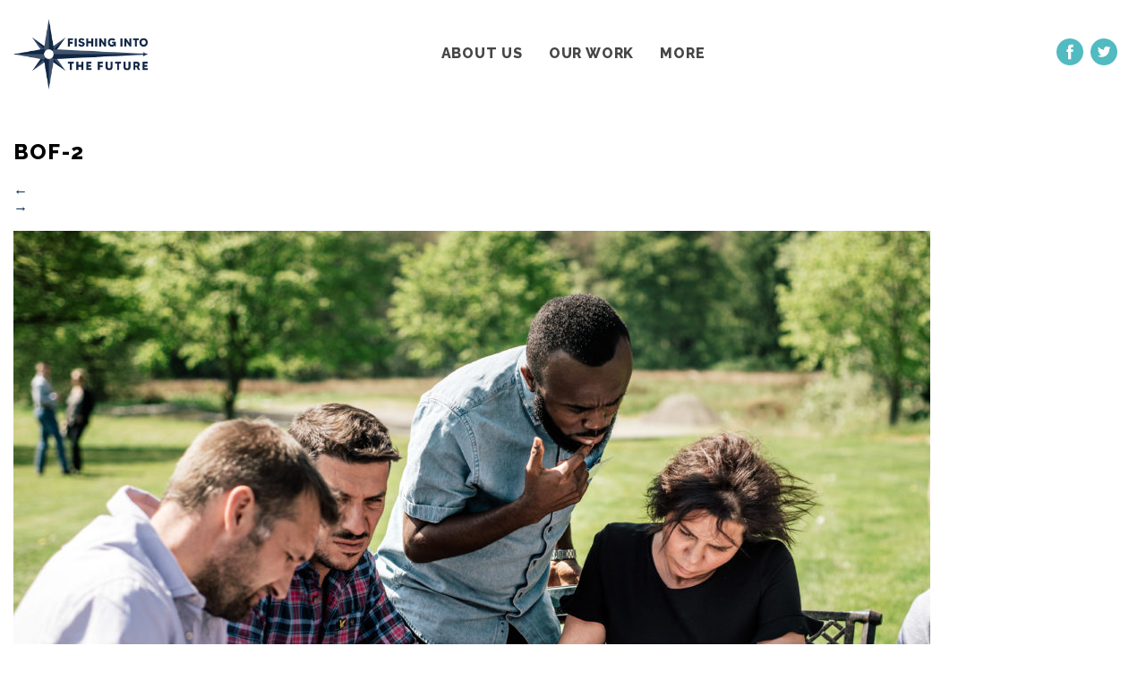

--- FILE ---
content_type: text/html; charset=UTF-8
request_url: https://www.fishingintothefuture.co.uk/gallery/business-of-fishing-2019/bof-2/
body_size: 4495
content:
<!DOCTYPE html>
<html lang="en-GB">
<head>
<meta charset="UTF-8">
<meta name="viewport" content="width=device-width">
<meta http-equiv="X-UA-Compatible" content="IE=edge">
<title>BOF-2 - Fishing Into The Future</title>
<link rel="shortcut icon" href="/favicon.ico">
<meta name='robots' content='index, follow, max-image-preview:large, max-snippet:-1, max-video-preview:-1' />

	<!-- This site is optimized with the Yoast SEO plugin v20.2 - https://yoast.com/wordpress/plugins/seo/ -->
	<link rel="canonical" href="https://www.fishingintothefuture.co.uk/gallery/business-of-fishing-2019/bof-2/" />
	<meta property="og:locale" content="en_GB" />
	<meta property="og:type" content="article" />
	<meta property="og:title" content="BOF-2 - Fishing Into The Future" />
	<meta property="og:url" content="https://www.fishingintothefuture.co.uk/gallery/business-of-fishing-2019/bof-2/" />
	<meta property="og:site_name" content="Fishing Into The Future" />
	<meta property="article:modified_time" content="2021-01-11T11:28:14+00:00" />
	<meta property="og:image" content="https://www.fishingintothefuture.co.uk/gallery/business-of-fishing-2019/bof-2" />
	<meta property="og:image:width" content="1024" />
	<meta property="og:image:height" content="683" />
	<meta property="og:image:type" content="image/jpeg" />
	<meta name="twitter:card" content="summary_large_image" />
	<script type="application/ld+json" class="yoast-schema-graph">{"@context":"https://schema.org","@graph":[{"@type":"WebPage","@id":"https://www.fishingintothefuture.co.uk/gallery/business-of-fishing-2019/bof-2/","url":"https://www.fishingintothefuture.co.uk/gallery/business-of-fishing-2019/bof-2/","name":"BOF-2 - Fishing Into The Future","isPartOf":{"@id":"https://www.fishingintothefuture.co.uk/#website"},"primaryImageOfPage":{"@id":"https://www.fishingintothefuture.co.uk/gallery/business-of-fishing-2019/bof-2/#primaryimage"},"image":{"@id":"https://www.fishingintothefuture.co.uk/gallery/business-of-fishing-2019/bof-2/#primaryimage"},"thumbnailUrl":"https://www.fishingintothefuture.co.uk/wp-content/uploads/2019/05/BOF-2.jpg","datePublished":"2019-05-20T09:17:39+00:00","dateModified":"2021-01-11T11:28:14+00:00","breadcrumb":{"@id":"https://www.fishingintothefuture.co.uk/gallery/business-of-fishing-2019/bof-2/#breadcrumb"},"inLanguage":"en-GB","potentialAction":[{"@type":"ReadAction","target":["https://www.fishingintothefuture.co.uk/gallery/business-of-fishing-2019/bof-2/"]}]},{"@type":"ImageObject","inLanguage":"en-GB","@id":"https://www.fishingintothefuture.co.uk/gallery/business-of-fishing-2019/bof-2/#primaryimage","url":"https://www.fishingintothefuture.co.uk/wp-content/uploads/2019/05/BOF-2.jpg","contentUrl":"https://www.fishingintothefuture.co.uk/wp-content/uploads/2019/05/BOF-2.jpg","width":4778,"height":3185},{"@type":"BreadcrumbList","@id":"https://www.fishingintothefuture.co.uk/gallery/business-of-fishing-2019/bof-2/#breadcrumb","itemListElement":[{"@type":"ListItem","position":1,"name":"Home","item":"https://www.fishingintothefuture.co.uk/"},{"@type":"ListItem","position":2,"name":"Business of Fishing 2019","item":"https://www.fishingintothefuture.co.uk/gallery/business-of-fishing-2019/"},{"@type":"ListItem","position":3,"name":"BOF-2"}]},{"@type":"WebSite","@id":"https://www.fishingintothefuture.co.uk/#website","url":"https://www.fishingintothefuture.co.uk/","name":"Fishing Into The Future","description":"CHARTING A COURSE TO SUSTAINABLE AND PROSPEROUS UK FISHERIES","potentialAction":[{"@type":"SearchAction","target":{"@type":"EntryPoint","urlTemplate":"https://www.fishingintothefuture.co.uk/?s={search_term_string}"},"query-input":"required name=search_term_string"}],"inLanguage":"en-GB"}]}</script>
	<!-- / Yoast SEO plugin. -->


<link rel="alternate" type="application/rss+xml" title="Fishing Into The Future &raquo; BOF-2 Comments Feed" href="https://www.fishingintothefuture.co.uk/gallery/business-of-fishing-2019/bof-2/feed/" />
<script type="text/javascript">
window._wpemojiSettings = {"baseUrl":"https:\/\/s.w.org\/images\/core\/emoji\/14.0.0\/72x72\/","ext":".png","svgUrl":"https:\/\/s.w.org\/images\/core\/emoji\/14.0.0\/svg\/","svgExt":".svg","source":{"concatemoji":"https:\/\/www.fishingintothefuture.co.uk\/wp-includes\/js\/wp-emoji-release.min.js?ver=9b897d982c302c360a67e331731c7427"}};
/*! This file is auto-generated */
!function(e,a,t){var n,r,o,i=a.createElement("canvas"),p=i.getContext&&i.getContext("2d");function s(e,t){var a=String.fromCharCode,e=(p.clearRect(0,0,i.width,i.height),p.fillText(a.apply(this,e),0,0),i.toDataURL());return p.clearRect(0,0,i.width,i.height),p.fillText(a.apply(this,t),0,0),e===i.toDataURL()}function c(e){var t=a.createElement("script");t.src=e,t.defer=t.type="text/javascript",a.getElementsByTagName("head")[0].appendChild(t)}for(o=Array("flag","emoji"),t.supports={everything:!0,everythingExceptFlag:!0},r=0;r<o.length;r++)t.supports[o[r]]=function(e){if(p&&p.fillText)switch(p.textBaseline="top",p.font="600 32px Arial",e){case"flag":return s([127987,65039,8205,9895,65039],[127987,65039,8203,9895,65039])?!1:!s([55356,56826,55356,56819],[55356,56826,8203,55356,56819])&&!s([55356,57332,56128,56423,56128,56418,56128,56421,56128,56430,56128,56423,56128,56447],[55356,57332,8203,56128,56423,8203,56128,56418,8203,56128,56421,8203,56128,56430,8203,56128,56423,8203,56128,56447]);case"emoji":return!s([129777,127995,8205,129778,127999],[129777,127995,8203,129778,127999])}return!1}(o[r]),t.supports.everything=t.supports.everything&&t.supports[o[r]],"flag"!==o[r]&&(t.supports.everythingExceptFlag=t.supports.everythingExceptFlag&&t.supports[o[r]]);t.supports.everythingExceptFlag=t.supports.everythingExceptFlag&&!t.supports.flag,t.DOMReady=!1,t.readyCallback=function(){t.DOMReady=!0},t.supports.everything||(n=function(){t.readyCallback()},a.addEventListener?(a.addEventListener("DOMContentLoaded",n,!1),e.addEventListener("load",n,!1)):(e.attachEvent("onload",n),a.attachEvent("onreadystatechange",function(){"complete"===a.readyState&&t.readyCallback()})),(e=t.source||{}).concatemoji?c(e.concatemoji):e.wpemoji&&e.twemoji&&(c(e.twemoji),c(e.wpemoji)))}(window,document,window._wpemojiSettings);
</script>
<style type="text/css">
img.wp-smiley,
img.emoji {
	display: inline !important;
	border: none !important;
	box-shadow: none !important;
	height: 1em !important;
	width: 1em !important;
	margin: 0 0.07em !important;
	vertical-align: -0.1em !important;
	background: none !important;
	padding: 0 !important;
}
</style>
	<link rel='stylesheet' id='contact-form-7-css' href='https://www.fishingintothefuture.co.uk/wp-content/plugins/contact-form-7/includes/css/styles.css?ver=5.7.4' type='text/css' media='all' />
<script type='text/javascript' src='https://www.fishingintothefuture.co.uk/wp-includes/js/jquery/jquery.min.js?ver=3.6.1' id='jquery-core-js'></script>
<script type='text/javascript' src='https://www.fishingintothefuture.co.uk/wp-includes/js/jquery/jquery-migrate.min.js?ver=3.3.2' id='jquery-migrate-js'></script>
<link rel="https://api.w.org/" href="https://www.fishingintothefuture.co.uk/wp-json/" /><link rel="alternate" type="application/json" href="https://www.fishingintothefuture.co.uk/wp-json/wp/v2/media/2336" /><link rel="EditURI" type="application/rsd+xml" title="RSD" href="https://www.fishingintothefuture.co.uk/xmlrpc.php?rsd" />
<link rel="wlwmanifest" type="application/wlwmanifest+xml" href="https://www.fishingintothefuture.co.uk/wp-includes/wlwmanifest.xml" />

<link rel='shortlink' href='https://www.fishingintothefuture.co.uk/?p=2336' />
<link rel="alternate" type="application/json+oembed" href="https://www.fishingintothefuture.co.uk/wp-json/oembed/1.0/embed?url=https%3A%2F%2Fwww.fishingintothefuture.co.uk%2Fgallery%2Fbusiness-of-fishing-2019%2Fbof-2%2F" />
<link rel="alternate" type="text/xml+oembed" href="https://www.fishingintothefuture.co.uk/wp-json/oembed/1.0/embed?url=https%3A%2F%2Fwww.fishingintothefuture.co.uk%2Fgallery%2Fbusiness-of-fishing-2019%2Fbof-2%2F&#038;format=xml" />
	<!--[if lt IE 9]>
	<meta http-equiv="Page-Enter" content="blendTrans(Duration=0)">
	<meta http-equiv="Page-Exit" content="blendTrans(Duration=0)">
	<link rel="stylesheet" href="https://www.fishingintothefuture.co.uk/wp-content/themes/iwdtheme/scss/stylesheets/ie8.css">
	<script type="text/javascript" src="https://www.fishingintothefuture.co.uk/wp-content/themes/iwdtheme/js/css3-mediaqueries.js"></script>
	<script type="text/javascript" src="https://www.fishingintothefuture.co.uk/wp-content/themes/iwdtheme/js/html5shiv.js"></script>
	<![endif]-->
	<!--[if lt IE 8]>
	<script type="text/javascript" src="https://www.fishingintothefuture.co.uk/wp-content/themes/iwdtheme/js/JSON-js-master/json2.js"></script>
	<script type="text/javascript" src="https://www.fishingintothefuture.co.uk/wp-content/themes/iwdtheme/js/ie7_inline_block_fix.js"></script>
	<![endif]-->
	<link rel="icon" href="https://www.fishingintothefuture.co.uk/wp-content/uploads/2021/01/cropped-5B.-Social_Media-blue-1colour-1-32x32.png" sizes="32x32" />
<link rel="icon" href="https://www.fishingintothefuture.co.uk/wp-content/uploads/2021/01/cropped-5B.-Social_Media-blue-1colour-1-192x192.png" sizes="192x192" />
<link rel="apple-touch-icon" href="https://www.fishingintothefuture.co.uk/wp-content/uploads/2021/01/cropped-5B.-Social_Media-blue-1colour-1-180x180.png" />
<meta name="msapplication-TileImage" content="https://www.fishingintothefuture.co.uk/wp-content/uploads/2021/01/cropped-5B.-Social_Media-blue-1colour-1-270x270.png" />
<link rel="stylesheet" type="text/css" href="https://www.fishingintothefuture.co.uk/wp-content/themes/iwdtheme/scss/build/main.css?v=50">
</head>
<body class="attachment attachment-template-default single single-attachment postid-2336 attachmentid-2336 attachment-jpeg attachment-bof-2 parent-iw_gallery-business-of-fishing-2019 desktop os-mac br-chrome no-top-banner">
<span id="lg-detect"></span><span id="md-detect"></span>
<!-- Global site tag (gtag.js) - Google Analytics -->
<script async src="https://www.googletagmanager.com/gtag/js?id=G-XKR5TKBNWM"></script>
<script>
  window.dataLayer = window.dataLayer || [];
  function gtag(){dataLayer.push(arguments);}
  gtag('js', new Date());  gtag('config', 'G-XKR5TKBNWM');
</script>		<header id="header" class="header-3-col">
				<div id="header-col-a">
					<a href="/" id="header-logo" style="background-image: url('https://www.fishingintothefuture.co.uk/wp-content/uploads/2020/12/1.-Main-Logo_3D-colour_opt.jpg'); "></a>
				</div>
				<div id="header-col-b">
					<nav class="illicit-nav" id="header-menu">
		<div class="menu-main-menu-container"><ul id="menu-main-menu" class="menu"><li id="menu-item-61" class="menu-item menu-item-type-post_type menu-item-object-page menu-item-has-children menu-item-61"><a href="https://www.fishingintothefuture.co.uk/about/">About Us</a>
<ul class="sub-menu">
	<li id="menu-item-1546" class="menu-item menu-item-type-post_type menu-item-object-page menu-item-1546"><a href="https://www.fishingintothefuture.co.uk/about/history/">History</a></li>
	<li id="menu-item-69" class="menu-item menu-item-type-post_type menu-item-object-page menu-item-69"><a href="https://www.fishingintothefuture.co.uk/about/mission/">Mission</a></li>
	<li id="menu-item-63" class="menu-item menu-item-type-post_type menu-item-object-page menu-item-63"><a href="https://www.fishingintothefuture.co.uk/about/meet-the-team/">Meet the Team</a></li>
	<li id="menu-item-62" class="menu-item menu-item-type-post_type menu-item-object-page menu-item-62"><a href="https://www.fishingintothefuture.co.uk/about/governance/">Governance</a></li>
</ul>
</li>
<li id="menu-item-75" class="menu-item menu-item-type-post_type menu-item-object-page menu-item-has-children menu-item-75"><a href="https://www.fishingintothefuture.co.uk/our-work/">Our Work</a>
<ul class="sub-menu">
	<li id="menu-item-3080" class="menu-item menu-item-type-post_type menu-item-object-page menu-item-3080"><a href="https://www.fishingintothefuture.co.uk/our-work/f-rep/">F-REP</a></li>
	<li id="menu-item-3086" class="menu-item menu-item-type-post_type menu-item-object-page menu-item-3086"><a href="https://www.fishingintothefuture.co.uk/our-work/fitf-talks/">FITF Talks</a></li>
	<li id="menu-item-3090" class="menu-item menu-item-type-post_type menu-item-object-page menu-item-3090"><a href="https://www.fishingintothefuture.co.uk/our-work/fitf-talks-2/">FITF Collaborates</a></li>
	<li id="menu-item-2740" class="menu-item menu-item-type-post_type menu-item-object-page menu-item-2740"><a href="https://www.fishingintothefuture.co.uk/our-work/fishing-porthole/">Fishing Porthole</a></li>
</ul>
</li>
<li id="menu-item-2755" class="menu-item menu-item-type-post_type menu-item-object-page menu-item-has-children menu-item-2755"><a href="https://www.fishingintothefuture.co.uk/more/">More</a>
<ul class="sub-menu">
	<li id="menu-item-65" class="menu-item menu-item-type-post_type menu-item-object-page menu-item-65"><a href="https://www.fishingintothefuture.co.uk/more/contact/">Contact</a></li>
	<li id="menu-item-67" class="menu-item menu-item-type-post_type menu-item-object-page menu-item-67"><a href="https://www.fishingintothefuture.co.uk/more/news/">News</a></li>
	<li id="menu-item-3131" class="menu-item menu-item-type-post_type menu-item-object-page menu-item-3131"><a href="https://www.fishingintothefuture.co.uk/get-involved/">Get Involved</a></li>
</ul>
</li>
</ul></div>		</nav>
				</div>
				<div id="header-col-c">
			<div class="textwidget custom-html-widget">			<aside class="social-icon-links">
				<ul class="soc">
							<li><a href="https://www.facebook.com/FishingintotheFuture" target="_blank" class="soc-facebook"></a></li>
						<li><a href="https://twitter.com/fishing_future" target="_blank" class="soc-twitter"></a></li>
							</ul>
			</aside>
			</div>		</div>
				</header>
		<div role="main">
			<section class="content-block attachment">
			<div class="content-block-inner">
				<header>
					<h1>BOF-2</h1>
					<nav role="navigation">
						<div class="nav-previous"><a href='https://www.fishingintothefuture.co.uk/gallery/business-of-fishing-2019/bof-1/'>&larr;</a></div>
						<div class="nav-next"><a href='https://www.fishingintothefuture.co.uk/gallery/business-of-fishing-2019/bof-4/'>&rarr;</a></div>
					</nav>
				</header>
												<p>
					<a href="https://www.fishingintothefuture.co.uk/wp-content/uploads/2019/05/BOF-2.jpg" title="BOF-2" rel="attachment">
						<img src="https://www.fishingintothefuture.co.uk/wp-content/uploads/2019/05/BOF-2-1024x683.jpg" width="1024" height="683" alt="">
					</a>
				</p>
								<div>
									</div>
			</div>
		</section>
		<section id="comments">
	<div id="respond" class="comment-respond">
		<h3 id="reply-title" class="comment-reply-title">Leave a Reply <small><a rel="nofollow" id="cancel-comment-reply-link" href="/gallery/business-of-fishing-2019/bof-2/#respond" style="display:none;">Cancel reply</a></small></h3><p class="must-log-in">You must be <a href="https://www.fishingintothefuture.co.uk/login1993847/?redirect_to=https%3A%2F%2Fwww.fishingintothefuture.co.uk%2Fgallery%2Fbusiness-of-fishing-2019%2Fbof-2%2F">logged in</a> to post a comment.</p>	</div><!-- #respond -->
	</section></div>
<script type='text/javascript' src='https://www.fishingintothefuture.co.uk/wp-content/plugins/contact-form-7/includes/swv/js/index.js?ver=5.7.4' id='swv-js'></script>
<script type='text/javascript' id='contact-form-7-js-extra'>
/* <![CDATA[ */
var wpcf7 = {"api":{"root":"https:\/\/www.fishingintothefuture.co.uk\/wp-json\/","namespace":"contact-form-7\/v1"}};
/* ]]> */
</script>
<script type='text/javascript' src='https://www.fishingintothefuture.co.uk/wp-content/plugins/contact-form-7/includes/js/index.js?ver=5.7.4' id='contact-form-7-js'></script>
<script type='text/javascript' src='https://www.fishingintothefuture.co.uk/wp-content/plugins/illicit-facebook/js/ajax.js' id='iw-facebook-ajax-js'></script>
<script type='text/javascript' src='https://www.fishingintothefuture.co.uk/wp-content/plugins/illicit-mailchimp-form/js/main.js?ver=1.0.0' id='iw-mcform-main-js-js'></script>
<script type='text/javascript' src='https://www.fishingintothefuture.co.uk/wp-content/plugins/illicit-mailchimp-form/js/simple-form.js?ver=1.0.0' id='iw-mcform-simple-js-js'></script>
		<script>window.$ = jQuery;</script>
		<script src="https://www.fishingintothefuture.co.uk/wp-content/themes/iwdtheme/node_modules/jquery.scrollto/jquery.scrollTo.min.js"></script>
		<script src="https://www.fishingintothefuture.co.uk/wp-content/themes/iwdtheme/js-libs/jquery.touchwipe.min.js"></script>
		<script src="https://www.fishingintothefuture.co.uk/wp-content/themes/iwdtheme/js-libs/vminpoly.min.js"></script>
					    <script src="https://www.fishingintothefuture.co.uk/wp-content/themes/iwdtheme/js/main.min.js?v=0"></script>
	    <script defer src="https://static.cloudflareinsights.com/beacon.min.js/vcd15cbe7772f49c399c6a5babf22c1241717689176015" integrity="sha512-ZpsOmlRQV6y907TI0dKBHq9Md29nnaEIPlkf84rnaERnq6zvWvPUqr2ft8M1aS28oN72PdrCzSjY4U6VaAw1EQ==" data-cf-beacon='{"version":"2024.11.0","token":"253a28c409f047eca8c20d4f4153372a","r":1,"server_timing":{"name":{"cfCacheStatus":true,"cfEdge":true,"cfExtPri":true,"cfL4":true,"cfOrigin":true,"cfSpeedBrain":true},"location_startswith":null}}' crossorigin="anonymous"></script>
</body>
</html>


--- FILE ---
content_type: text/css
request_url: https://www.fishingintothefuture.co.uk/wp-content/themes/iwdtheme/scss/build/main.css?v=50
body_size: 21355
content:
@import url("https://fonts.googleapis.com/css?family=Raleway:700,800|Roboto:400,700");*,*:before,*:after{-moz-box-sizing:border-box;-webkit-box-sizing:border-box;box-sizing:border-box}html,body{margin:0;padding:0;border:none}body{font-family:Roboto,sans-serif;min-width:320px;-webkit-font-smoothing:antialiased;-moz-osx-font-smoothing:grayscale}body.no-top-banner{padding-top:76px}@media screen and (min-width: 1000px){body.no-top-banner{padding-top:120px}}p{margin:1em 0}a{text-decoration:none}a,a:link,a:visited{color:#102D50}@media screen and (min-width: 1000px){a:hover,a:active{color:#215da5;text-decoration:none}}@media screen and (min-width: 1000px){a{-moz-transition-duration:.3s;-o-transition-duration:.3s;-webkit-transition-duration:.3s;transition-duration:.3s;-moz-transition-property:color;-o-transition-property:color;-webkit-transition-property:color;transition-property:color}}a.offset-anchor{position:absolute;top:-90px;z-index:-100;width:0;height:0;overflow:hidden;opacity:0;text-decoration:none}input[type="button"],input[type="submit"],button,.button,a.button,.woocommerce a.button,a.button.wc-forward,.woocommerce a.button.wc-forward,span.button{position:relative;display:inline-block;vertical-align:top;max-width:100%;padding:8px 12px;margin:8px 0;border:1px solid #FFF;border-radius:0;text-align:center;font-family:Raleway,Roboto,sans-serif;font-weight:normal;font-size:14px;line-height:normal;text-decoration:none;text-transform:uppercase;text-shadow:none;cursor:pointer;background-color:#3C3C3C;-moz-transition-duration:.3s;-o-transition-duration:.3s;-webkit-transition-duration:.3s;transition-duration:.3s;-moz-transition-property:background-color,color,border-color;-o-transition-property:background-color,color,border-color;-webkit-transition-property:background-color,color,border-color;transition-property:background-color,color,border-color;-webkit-touch-callout:none;-webkit-user-select:none;-khtml-user-select:none;-moz-user-select:none;-ms-user-select:none;user-select:none}input[type="button"],input[type="button"]:link,input[type="button"]:visited,input[type="submit"],input[type="submit"]:link,input[type="submit"]:visited,button,button:link,button:visited,.button,.button:link,.button:visited,a.button,a.button:link,a.button:visited,.woocommerce a.button,.woocommerce a.button:link,.woocommerce a.button:visited,a.button.wc-forward,a.button.wc-forward:link,a.button.wc-forward:visited,.woocommerce a.button.wc-forward,.woocommerce a.button.wc-forward:link,.woocommerce a.button.wc-forward:visited,span.button,span.button:link,span.button:visited{color:#FFF}@media screen and (min-width: 500px){input[type="button"],input[type="submit"],button,.button,a.button,.woocommerce a.button,a.button.wc-forward,.woocommerce a.button.wc-forward,span.button{font-size:18px;padding:20px 32px}}@media screen and (min-width: 1000px){input[type="button"]:hover,input[type="button"]:active,input[type="submit"]:hover,input[type="submit"]:active,button:hover,button:active,.button:hover,.button:active,a.button:hover,a.button:active,.woocommerce a.button:hover,.woocommerce a.button:active,a.button.wc-forward:hover,a.button.wc-forward:active,.woocommerce a.button.wc-forward:hover,.woocommerce a.button.wc-forward:active,span.button:hover,span.button:active{color:#FFF;background-color:#CCC}}.button-block-wrap{display:block;position:relative;margin:20px auto}h1,h2,h3,h4{position:relative;padding:0;font-family:Raleway,Roboto,sans-serif;font-weight:800;line-height:normal;text-transform:uppercase;letter-spacing:.05em}h2{font-size:26px}@media screen and (min-width: 500px){h2{font-size:40px}}@media screen and (min-width: 1000px){h2{font-size:54px}}h3{font-size:30px}img{position:relative;border:none;width:auto;height:auto;max-width:100%}img.alignleft{float:left;margin:12px 24px 12px 0}img.alignright{float:right;margin:12px 0 12px 12px}input,select,textarea{max-width:100%}input[type="text"],input[type="email"],input[type="tel"],input[type="number"],input[type="date"],textarea{font-family:Roboto,sans-serif;font-size:inherit;padding:4px;border:1px solid #ccc}iframe{position:relative;border:none;max-width:100%}video{position:relative;max-width:100%}video.iw-video{width:100%;height:100%}.illicit-nav{position:relative;z-index:100}.illicit-nav,.illicit-nav ul{position:relative;display:block;overflow:visible}@media screen and (min-width: 1000px){.illicit-nav ul.menu>li{position:relative;display:inline-block;vertical-align:top}.illicit-nav ul.sub-menu{position:absolute;left:0;top:100%;-moz-transform:scaleY(0);-ms-transform:scaleY(0);-webkit-transform:scaleY(0);transform:scaleY(0);filter:progid:DXImageTransform.Microsoft.Alpha(Opacity=0);opacity:0;-moz-transform-origin:0 0;-ms-transform-origin:0 0;-webkit-transform-origin:0 0;transform-origin:0 0;-moz-transition-duration:0.35s;-o-transition-duration:0.35s;-webkit-transition-duration:0.35s;transition-duration:0.35s;-moz-transition-property:-moz-transform,opacity;-o-transition-property:-o-transform,opacity;-webkit-transition-property:-webkit-transform,opacity;transition-property:transform,opacity}.illicit-nav ul.sub-menu.open{-moz-transform:scaleY(1);-ms-transform:scaleY(1);-webkit-transform:scaleY(1);transform:scaleY(1);filter:progid:DXImageTransform.Microsoft.Alpha(enabled=false);opacity:1}.illicit-nav ul.sub-menu>li{position:relative;display:block}.illicit-nav ul.sub-menu ul.sub-menu{left:100%;top:0}}@media screen and (max-width: 999px){.illicit-nav ul.menu,.illicit-nav ul.sub-menu{position:relative;overflow:hidden;max-height:0;filter:progid:DXImageTransform.Microsoft.Alpha(Opacity=0);opacity:0;-moz-transition-duration:0.4s;-o-transition-duration:0.4s;-webkit-transition-duration:0.4s;transition-duration:0.4s}.illicit-nav ul.menu.open,.illicit-nav ul.sub-menu.open{overflow:visible;max-height:900px;filter:progid:DXImageTransform.Microsoft.Alpha(enabled=false);opacity:1}.illicit-nav ul.menu li,.illicit-nav ul.sub-menu li{position:relative;display:block}.illicit-nav ul.menu li a,.illicit-nav ul.sub-menu li a{display:block}.illicit-nav ul.sub-menu{left:auto !important}}.illicit-nav ul,.illicit-nav li{padding:0;margin:0;list-style:none}.illicit-nav a{padding:0}#header span.header-button-search{position:relative;display:inline-block;vertical-align:middle;width:20px;height:20px;background-size:contain;background-image:url('[data-uri]');cursor:pointer}@media screen and (max-width: 999px){.illicit-nav ul.sub-menu li{padding-left:10px}}#header .hamburger{display:none}@media screen and (max-width: 999px){#header .hamburger{display:-webkit-flex;display:flex;-webkit-justify-content:center;justify-content:center;-webkit-flex-direction:column;flex-direction:column;position:relative;left:auto;right:auto;top:0;bottom:auto;width:44px;height:100%;padding:3px 6px;margin:0 auto;cursor:pointer;line-height:1em}#header .hamburger>span{position:relative;display:block;width:100%;height:2px;margin:4px auto;border-radius:0;background-color:#464646}}#header{position:relative;left:0;top:0;z-index:800;width:100%;overflow:visible;clear:both;color:#464646;text-transform:uppercase;font-family:Raleway,Roboto,sans-serif;font-weight:800;letter-spacing:.05em}#header-logo{display:inline-block;vertical-align:top;position:relative;padding:0;height:100%;max-width:100%;text-decoration:none;background:0 center no-repeat;background-size:contain;background-origin:content-box;background-image:url('[data-uri]')}@media screen and (min-width: 1000px){body.no-top-banner #header{background-color:#FFF}#header{position:fixed;line-height:1em;height:120px;font-size:16px;background-color:#FFF;-moz-transition-duration:.3s;-o-transition-duration:.3s;-webkit-transition-duration:.3s;transition-duration:.3s;-moz-transition-property:height,padding,background-color;-o-transition-property:height,padding,background-color;-webkit-transition-property:height,padding,background-color;transition-property:height,padding,background-color}#header a{text-decoration:none}#header a,#header a:link,#header a:visited{color:#464646}}@media screen and (min-width: 1000px) and (min-width: 1000px){#header a:hover,#header a:active{color:#464646;text-decoration:none}}@media screen and (min-width: 1000px){#header ul.menu>li>a{display:inline-block;vertical-align:middle;padding:calc(60px - 0.5em) 12px;-moz-transition-duration:.3s;-o-transition-duration:.3s;-webkit-transition-duration:.3s;transition-duration:.3s;-moz-transition-property:padding,color;-o-transition-property:padding,color;-webkit-transition-property:padding,color;transition-property:padding,color}#header ul.menu>li>a>span{position:relative}#header ul.menu>li>a>span::after{content:"";display:block;width:100%;height:3px;background-color:#DAA520;position:absolute;left:0;right:0;top:100%;margin:4px 0 0;opacity:0;-moz-transition:opacity .3s;-o-transition:opacity .3s;-webkit-transition:opacity .3s;transition:opacity .3s}#header ul.menu>li>a:hover>span:after{opacity:1}#header ul.sub-menu{background-color:#FFF;margin:0;padding:0}#header ul.sub-menu>li{margin:0;padding:0}#header ul.sub-menu a:hover{color:#DAA520}#header ul.sub-menu>li>ul.sub-menu{position:absolute;z-index:50;width:auto;top:0;bottom:auto;left:100%;right:auto;margin:0}#header ul.sub-menu>li>a{display:block;padding:10px 15px;white-space:nowrap;margin:0}#header ul.sub-menu>li:first-child>a{padding-top:20px}#header ul.sub-menu>li:nth-child(n+2)>ul.sub-menu{margin-top:-10px}#header ul.sub-menu>li:last-child>a{padding-bottom:20px}#header-col-a,#header-col-b,#header-col-c{display:block;position:absolute;top:0;z-index:0;width:auto;height:100%;max-width:100%;margin:0;-moz-transition-duration:.3s;-o-transition-duration:.3s;-webkit-transition-duration:.3s;transition-duration:.3s;-moz-transition-property:padding;-o-transition-property:padding;-webkit-transition-property:padding;transition-property:padding}#header-col-a{padding:0;left:0}#header-col-b{padding:0;right:12px}#header.header-3-col #header-col-a,#header.header-3-col #header-col-b,#header.header-3-col #header-col-c{padding:0}#header.header-3-col #header-col-a,#header.header-3-col #header-col-c{width:180px;z-index:10;display:-webkit-flex;display:flex;-webkit-align-items:center;align-items:center}#header.header-3-col #header-col-a{left:0;right:auto;-webkit-justify-content:flex-start;justify-content:flex-start}#header.header-3-col #header-col-b{width:100%;left:0;right:0;z-index:0;text-align:center}#header.header-3-col #header-col-b ul.sub-menu{text-align:left}#header.header-3-col #header-col-c{left:auto;right:0;text-align:right;padding-right:30px;-webkit-justify-content:flex-end;justify-content:flex-end}#header-logo{width:320px;padding:15px;-moz-transition-duration:.3s;-o-transition-duration:.3s;-webkit-transition-duration:.3s;transition-duration:.3s;-moz-transition-property:width,height,padding,margin;-o-transition-property:width,height,padding,margin;-webkit-transition-property:width,height,padding,margin;transition-property:width,height,padding,margin}body.scrolled #header{height:90px;background-color:#FFF}body.scrolled #header ul.menu>li>a{padding-top:calc(45px - 0.5em);padding-bottom:calc(45px - 0.5em)}body.scrolled #header #header-logo{width:300px;padding:6px}#header .illicit-nav ul.menu>li.mega-menu>ul.sub-menu{display:-webkit-flex;display:flex;-webkit-align-items:stretch;align-items:stretch;-webkit-justify-content:space-between;justify-content:space-between;width:auto;padding:30px;margin:0;text-align:left}#header .illicit-nav ul.menu>li.mega-menu>ul.sub-menu li{display:block;position:relative;padding:0;margin:0 auto;overflow:hidden}#header .illicit-nav ul.menu>li.mega-menu>ul.sub-menu li>a{display:block;padding:5px 0;white-space:normal}#header .illicit-nav ul.menu>li.mega-menu>ul.sub-menu ul.sub-menu{-moz-transform:scaleY(1);-ms-transform:scaleY(1);-webkit-transform:scaleY(1);transform:scaleY(1);filter:progid:DXImageTransform.Microsoft.Alpha(enabled=false);opacity:1;-moz-transition:none;-o-transition:none;-webkit-transition:none;transition:none;padding:0;margin:0 auto;border:none}#header .illicit-nav ul.menu>li.mega-menu>ul.sub-menu ul.sub-menu ul.sub-menu{display:none !important}#header .illicit-nav ul.menu>li.mega-menu>ul.sub-menu>li{width:180px}#header .illicit-nav ul.menu>li.mega-menu>ul.sub-menu>li>ul.sub-menu{display:block;position:relative;top:0;left:0}#header .illicit-nav ul.menu>li.mega-menu>ul.sub-menu>li>ul.sub-menu>li{display:block;position:relative}}@media screen and (max-width: 999px){#header{position:absolute;height:76px;background-color:#FFF;font-size:14px}#header ul.menu>li>a,#header ul.sub-menu>li>a{padding:8px 10px}#header ul.sub-menu>li>a{text-decoration:none}#header ul.sub-menu>li>a,#header ul.sub-menu>li>a:link,#header ul.sub-menu>li>a:visited{color:#e7bf5b}}@media screen and (max-width: 999px) and (min-width: 1000px){#header ul.sub-menu>li>a:hover,#header ul.sub-menu>li>a:active{color:#e7bf5b;text-decoration:none}}@media screen and (max-width: 999px){#header a{text-decoration:none}#header a,#header a:link,#header a:visited{color:#464646}}@media screen and (max-width: 999px) and (min-width: 1000px){#header a:hover,#header a:active{color:#464646;text-decoration:none}}@media screen and (max-width: 999px){#header-inner{z-index:0}#header-col-a,#header-col-b,#header-col-c{display:block;position:absolute;top:0;bottom:auto;width:50%;height:76px}#header.header-3-col #header-col-a,#header.header-3-col #header-col-b,#header.header-3-col #header-col-c{padding:0}#header.header-3-col #header-col-a,#header.header-3-col #header-col-c{width:33.33%;z-index:10}#header.header-3-col #header-col-a,#header.header-3-col #header-col-b,#header.header-3-col #header-col-c{display:-webkit-flex;display:flex;-webkit-align-items:center;align-items:center}#header.header-3-col #header-col-a{left:0;right:auto;-webkit-justify-content:flex-start;justify-content:flex-start}#header.header-3-col #header-col-b{z-index:0;left:0;right:0;width:100%;text-align:center}#header.header-3-col #header-col-c{left:auto;right:0;text-align:right;padding-right:10px;-webkit-justify-content:flex-end;justify-content:flex-end}#header-menu{display:block;position:absolute;left:0;right:0;top:0;bottom:0;text-align:center;width:100%;height:100%;margin:0 auto}#header-menu li{padding-left:0;padding-right:0;margin:0}#header-menu>.menu-main-menu-container{position:absolute;top:100%;left:0;right:0;width:100%;background-color:#FFF}#header-logo{position:absolute;left:8px;right:auto;top:0;bottom:auto;z-index:120;padding:7px;width:100%;height:100%}}.content-block.monthly-archive{margin-bottom:40px}.content-block.monthly-archive ul{list-style:none;padding:0;margin:0}.content-block.monthly-archive li{list-style:none;padding:2px 0;margin:0}.content-block.monthly-archive [data-action]{cursor:pointer}.content-block.blog header,.content-block.blog .blog-page-content{text-align:center}.content-block.blog>.content-block-inner.post-excerpt{padding:0 0 20px;margin:20px auto}.content-block.blog>.content-block-inner.post-excerpt h2{margin-top:0}.content-block.blog-single article>section{padding-bottom:60px;margin-bottom:60px;border-bottom:1px solid #CCC}.wpcf7-response-output{position:relative;padding:8px !important;margin:15px auto !important;width:100%;height:auto;background:#fff;color:#111;text-align:left}.wpcf7-response-output.wpcf7-validation-errors,.wpcf7-response-output.wpcf7-mail-sent-ng,.wpcf7-response-output.wpcf7-spam-blocked,.wpcf7-response-output.wpcf7-not-valid-tip{background-color:#FFD8DE;border:1px solid #FFAAB7}.wpcf7-response-output.wpcf7-mail-sent-ok{background-color:#CEE4E5;border:1px solid #B3E2E5}.wpcf7-form{text-align:left}.wpcf7-form>div{position:relative;padding:8px 0}.wpcf7-form input[type="text"],.wpcf7-form input[type="email"],.wpcf7-form input[type="number"],.wpcf7-form input[type="tel"],.wpcf7-form input[type="date"],.wpcf7-form textarea{padding:5px;border:1px solid #ccc;line-height:1em}.wpcf7-form textarea{max-width:100%}.wpcf7-form label{font-weight:normal}.wpcf7-form span.astx{color:#d22}.wpcf7-form [data-hidden]{display:none}.wpcf7-form option.null-option{opacity:.8;font-style:italic}.content-block{position:relative;margin:0;padding:15px;width:100%;clear:both;overflow:hidden}.content-block>.content-block-inner{position:relative;margin:0 auto;padding:0;width:1260px;max-width:100%;clear:both;overflow:hidden}#footer{position:relative;padding:45px 15px;margin:0 auto;text-align:center;background:#3C3C3C;color:#FFF;font-size:14px;line-height:1.7em}#footer a{text-decoration:none}#footer a,#footer a:link,#footer a:visited{color:#DAA520}@media screen and (min-width: 1000px){#footer a:hover,#footer a:active{color:#e7bf5b;text-decoration:none}}#footer a[href^="tel:"]{text-decoration:none}#footer a[href^="tel:"],#footer a[href^="tel:"]:link,#footer a[href^="tel:"]:visited{color:#FFF}@media screen and (min-width: 1000px){#footer a[href^="tel:"]:hover,#footer a[href^="tel:"]:active{color:#e7bf5b;text-decoration:none}}#footer ul{list-style:none;margin:1em 0;padding:0}#footer label{display:inline;padding:0;margin:0;color:#DAA520}#footer-top,#footer-bottom{position:relative;margin:0 auto;padding:0;width:1260px;max-width:100%}#footer-top{padding-bottom:30px;border-bottom:#8C8C8C solid 1px}#footer-top>div{position:relative;padding:6px 0}#footer-bottom{padding-top:30px}.iw-gallery-thumbs{position:relative;line-height:normal}.iw-gallery-thumbs ul,.iw-gallery-thumbs li{position:relative;list-style:none;padding:0;border:none;max-width:100%}.iw-gallery-thumbs ul{display:block;margin:1em auto}.iw-gallery-thumbs li{display:inline-block;vertical-align:top;margin:4px 8px 4px 0px;padding:0}.iw-gallery-thumbs a{position:relative;display:inline-block;vertical-align:top;line-height:0;text-decoration:none;border:none}.iw-gallery-thumbs img{position:relative;max-width:100%;width:auto;height:auto;border:none}.scroll-down-button{display:block;position:absolute;left:50%;top:auto;bottom:15px;z-index:500;margin:0 0 0 -25px;width:50px;height:50px;cursor:pointer;background:center/contain no-repeat url('[data-uri]')}#mega-section-wrap,.mega-section{position:relative}.mega-section{overflow:hidden;margin:0 auto;background-color:#fff}@media screen and (min-width: 1000px){#mega-section-wrap,#mega-section-wrap>.mega-section{position:fixed;left:0;right:0;top:0;bottom:auto;width:100%;height:auto;min-height:100vh}#mega-section-wrap>.mega-section{z-index:0;line-height:normal;-moz-transform:translateY(0px);-ms-transform:translateY(0px);-webkit-transform:translateY(0px);transform:translateY(0px);-moz-backface-visibility:hidden;-webkit-backface-visibility:hidden;backface-visibility:hidden}#mega-section-wrap>.mega-section:last-child{min-height:0}}.top-banner{position:relative;z-index:0;min-height:100vh;background:#3C3C3C center no-repeat;background-size:cover;color:#FFF;text-align:center;display:-webkit-flex;display:flex;-webkit-align-items:center;align-items:center;-webkit-justify-content:center;justify-content:center}@media screen and (max-height: 520px){.top-banner{min-height:520px}}@media screen and (min-width: 1000px){.top-banner{background-attachment:fixed}}.top-banner .top-banner-main{position:relative;z-index:10;max-width:100%;width:1100px;margin:0 auto;padding:15px}.top-banner h1,.top-banner h2{font-size:32px;padding:0;margin:0 auto;text-transform:uppercase}@media screen and (min-width: 500px) and (max-width: 999px){.top-banner h1,.top-banner h2{font-size:52px}}@media screen and (min-width: 1000px){.top-banner h1,.top-banner h2{font-size:72px}}.top-banner.top-banner-text-with-heading h1,.top-banner.top-banner-text-with-heading h2{font-size:28px}@media screen and (min-width: 500px) and (max-width: 999px){.top-banner.top-banner-text-with-heading h1,.top-banner.top-banner-text-with-heading h2{font-size:42px}}@media screen and (min-width: 1000px){.top-banner.top-banner-text-with-heading h1,.top-banner.top-banner-text-with-heading h2{font-size:58px}}.top-banner.top-banner-darken-background:before{display:block;position:absolute;left:0;right:0;top:0;bottom:0;width:100%;height:100%;background-color:rgba(0,0,0,0.45);margin:0;padding:0;content:"";z-index:0}.top-banner .hr{position:relative;margin:2em auto;max-width:100%;width:560px;border-bottom:1px solid #FFF;opacity:0.9}.top-banner-text{position:relative;font-size:16px;font-weight:bold;line-height:normal;max-width:100%;width:560px;margin:0 auto}@media screen and (min-width: 500px) and (max-width: 999px){.top-banner-text{font-size:24px}}@media screen and (min-width: 1000px){.top-banner-text{font-size:32px}}.top-banner-scroll-button-wrap{position:absolute;padding:0 0 20px;z-index:10;left:0;right:0;bottom:0;text-align:center}.top-banner-scroll-button{position:relative;display:inline-block;width:32px;height:32px;background:center no-repeat url('[data-uri]');background-size:contain;cursor:pointer}.top-banner-logo-heading{position:relative;max-width:100%;width:700px;margin:0 auto;padding:0}.top-banner-logo-heading img{max-width:100%}.top-banner-video-wrap{max-width:100%;top:0;left:0;right:0;bottom:0}.top-banner-video-wrap,.top-banner-video-wrap video{position:absolute;width:100%;height:100%;z-index:0;padding:0;margin:0;border:none;overflow:hidden}.top-banner-video-wrap video{left:0;top:0;max-width:none;max-height:none;object-fit:cover}.second-banner{position:relative;z-index:0;min-height:100vh;background:#3C3C3C center no-repeat;background-size:cover;color:#FFF;text-align:center;display:-webkit-flex;display:flex;-webkit-align-items:center;align-items:center;-webkit-justify-content:center;justify-content:center}@media screen and (max-height: 520px){.second-banner{min-height:520px}}.second-banner .second-banner-main{position:relative;z-index:0;max-width:100%;width:1100px;margin:0 auto;padding:15px}.second-banner .second-banner-texts{position:relative;font-weight:bold;font-family:Raleway,Roboto,sans-serif}.second-banner .second-banner-text{font-size:28px;padding:8px 0;line-height:normal;margin:0 auto;text-transform:uppercase}@media screen and (min-width: 500px){.second-banner .second-banner-text{font-size:46px}}@media screen and (min-width: 1000px){.second-banner .second-banner-text{font-size:60px}}.second-banner.darken-background:before{display:block;position:absolute;left:0;right:0;top:0;bottom:0;width:100%;height:100%;background-color:rgba(0,0,0,0.45);margin:0;padding:0;content:"";z-index:0}.second-banner-button-wrap{margin:15px 0 0}.second-banner-button-wrap a{position:relative;display:inline-block;vertical-align:top;max-width:100%;padding:8px 12px;margin:8px 0;border:1px solid #FFF;border-radius:0;text-align:center;font-family:Raleway,Roboto,sans-serif;font-weight:normal;font-size:14px;line-height:normal;text-decoration:none;text-transform:uppercase;text-shadow:none;cursor:pointer;background-color:#3C3C3C;-moz-transition-duration:.3s;-o-transition-duration:.3s;-webkit-transition-duration:.3s;transition-duration:.3s;-moz-transition-property:background-color,color,border-color;-o-transition-property:background-color,color,border-color;-webkit-transition-property:background-color,color,border-color;transition-property:background-color,color,border-color;-webkit-touch-callout:none;-webkit-user-select:none;-khtml-user-select:none;-moz-user-select:none;-ms-user-select:none;user-select:none;background-color:transparent;border:3px solid #FFF;text-decoration:none}.second-banner-button-wrap a,.second-banner-button-wrap a:link,.second-banner-button-wrap a:visited{color:#FFF}@media screen and (min-width: 500px){.second-banner-button-wrap a{font-size:18px;padding:20px 32px}}@media screen and (min-width: 1000px){.second-banner-button-wrap a:hover,.second-banner-button-wrap a:active{color:#FFF;background-color:#CCC}}.second-banner-button-wrap a,.second-banner-button-wrap a:link,.second-banner-button-wrap a:visited{color:#FFF}@media screen and (min-width: 1000px){.second-banner-button-wrap a:hover,.second-banner-button-wrap a:active{color:#FFF;text-decoration:none}}@media screen and (min-width: 1000px){.second-banner-button-wrap a{text-decoration:none}.second-banner-button-wrap a,.second-banner-button-wrap a:link,.second-banner-button-wrap a:visited{color:#FFF}}@media screen and (min-width: 1000px) and (min-width: 1000px){.second-banner-button-wrap a:hover,.second-banner-button-wrap a:active{color:#3C3C3C;text-decoration:none}}@media screen and (min-width: 1000px){.second-banner-button-wrap a:hover{background-color:#FFF;color:#3C3C3C}}.social-icon-links{text-transform:none;letter-spacing:normal;line-height:normal}.social-icon-links .soc{overflow:hidden;margin:0;padding:0;list-style:none}.social-icon-links .soc li{display:inline-block;padding:0;margin:0}.social-icon-links .soc li,.social-icon-links .soc li:last-child{padding:0;margin:0}.social-icon-links .soc li br{display:none}.social-icon-links .soc li a{display:inline-block;padding:0;margin:0 2px;background-position:center;background-repeat:no-repeat;background-size:contain;position:relative;width:30px;height:30px}@media screen and (max-width: 499px){.social-icon-links .soc li a{width:20px;height:20px}}.social-icon-links .soc-facebook{background-image:url('[data-uri]')}.social-icon-links .soc-twitter{background-image:url('[data-uri]')}.big-content-blocks{position:relative;z-index:0}.big-content-block{position:relative;z-index:0;padding:15px 0;background:#3C3C3C center no-repeat;background-size:cover;color:#FFF;font-size:24px;font-weight:bold;text-align:left;line-height:1.7em;min-height:100vh;display:-webkit-flex;display:flex;-webkit-align-items:center;align-items:center;-webkit-justify-content:flex-start;justify-content:flex-start}@media screen and (max-height: 520px){.big-content-block{min-height:520px}}.big-content-block h2{color:#DAA520;padding:0;margin:0 0 15px;font-size:28px}.big-content-block.smaller-text{font-size:18px}.big-content-block.smaller-text h2{font-size:20px}.big-content-block.darken-background:before{content:"";display:block;position:absolute;left:0;right:0;top:0;bottom:0;width:100%;height:100%;background-color:rgba(0,0,0,0.45);margin:0;padding:0;z-index:-1}@media screen and (min-width: 1000px){.big-content-block{font-size:32px}}.big-content-block>div{position:relative;z-index:10;max-width:100%;width:960px;margin:0 auto;padding:15px}@media screen and (min-width: 500px){.big-content-block>div{padding:0 0 0 120px;margin:0}.big-content-block>div>div{position:relative;padding:15px 15px 15px 68px}.big-content-block>div>div:before{position:absolute;content:"";display:block;background:#DAA520;width:4px;height:100%;top:0;bottom:0;left:0}}@media screen and (min-width: 500px){.big-content-block:nth-child(2n){text-align:right;-webkit-justify-content:flex-end;justify-content:flex-end}.big-content-block:nth-child(2n)>div{padding-left:0;padding-right:68px}.big-content-block:nth-child(2n)>div>div{padding-left:15px;padding-right:68px}.big-content-block:nth-child(2n)>div>div:before{left:auto;right:0}}.big-white-section{position:relative;padding:30px 15px;z-index:0;min-height:100vh;background:#FFF;color:#8C8C8C;text-align:center;display:-webkit-flex;display:flex;-webkit-align-items:center;align-items:center;-webkit-justify-content:center;justify-content:center}@media screen and (max-height: 520px){.big-white-section{min-height:520px}}.big-white-section>div{position:relative;width:960px;max-width:100%;margin:0 auto}.big-white-section h2{position:relative;padding:0 0 30px;border-bottom:1px solid #CCC;color:#102D50;font-size:28px;line-height:normal;margin:0 auto 45px}@media screen and (min-width: 500px){.big-white-section h2{font-size:46px}}@media screen and (min-width: 1000px){.big-white-section h2{font-size:60px}}@media screen and (min-width: 1000px){.big-white-section{padding-top:200px;padding-bottom:200px}}.big-white-section-text{position:relative;padding:15px 0;font-size:18px;font-weight:bold;line-height:1.7em}@media screen and (min-width: 1000px){.big-white-section-text{font-size:26px}}.big-white-section-button-wrap{position:relative;padding:30px 0 45px}.big-white-section-button-wrap>a{position:relative;display:inline-block;vertical-align:top;max-width:100%;padding:8px 12px;margin:8px 0;border:1px solid #FFF;border-radius:0;text-align:center;font-family:Raleway,Roboto,sans-serif;font-weight:normal;font-size:14px;line-height:normal;text-decoration:none;text-transform:uppercase;text-shadow:none;cursor:pointer;background-color:#3C3C3C;-moz-transition-duration:.3s;-o-transition-duration:.3s;-webkit-transition-duration:.3s;transition-duration:.3s;-moz-transition-property:background-color,color,border-color;-o-transition-property:background-color,color,border-color;-webkit-transition-property:background-color,color,border-color;transition-property:background-color,color,border-color;-webkit-touch-callout:none;-webkit-user-select:none;-khtml-user-select:none;-moz-user-select:none;-ms-user-select:none;user-select:none;background-color:#FFF;border:3px solid #102D50;text-decoration:none}.big-white-section-button-wrap>a,.big-white-section-button-wrap>a:link,.big-white-section-button-wrap>a:visited{color:#FFF}@media screen and (min-width: 500px){.big-white-section-button-wrap>a{font-size:18px;padding:20px 32px}}@media screen and (min-width: 1000px){.big-white-section-button-wrap>a:hover,.big-white-section-button-wrap>a:active{color:#FFF;background-color:#CCC}}.big-white-section-button-wrap>a,.big-white-section-button-wrap>a:link,.big-white-section-button-wrap>a:visited{color:#102D50}@media screen and (min-width: 1000px){.big-white-section-button-wrap>a:hover,.big-white-section-button-wrap>a:active{color:#102D50;text-decoration:none}}@media screen and (min-width: 1000px){.big-white-section-button-wrap>a{text-decoration:none}.big-white-section-button-wrap>a,.big-white-section-button-wrap>a:link,.big-white-section-button-wrap>a:visited{color:#102D50}}@media screen and (min-width: 1000px) and (min-width: 1000px){.big-white-section-button-wrap>a:hover,.big-white-section-button-wrap>a:active{color:#FFF;text-decoration:none}}@media screen and (min-width: 1000px){.big-white-section-button-wrap>a:hover{background-color:#102D50;color:#FFF}}.big-white-section-image{position:relative;max-width:100%;margin:0 auto;padding:15px 0}.big-links{position:relative;z-index:0;padding:30px 15px;text-align:center}@media screen and (min-width: 1000px){#mega-section-wrap .big-links{min-height:100vh;display:-webkit-flex;display:flex;-webkit-align-items:center;align-items:center}#mega-section-wrap .big-links>div{position:relative;max-width:100%}}@media screen and (min-width: 1000px) and (max-height: 520px){#mega-section-wrap .big-links{min-height:520px}}@media screen and (min-width: 1000px){.big-links{padding:60px 15px}.big-links .big-links-main{display:-webkit-flex;display:flex;-webkit-align-items:center;align-items:center;-webkit-justify-content:center;justify-content:center;-webkit-flex-wrap:wrap;flex-wrap:wrap}}.big-links h2{color:#102D50;font-size:45px;margin:.5em 0 .75em}@media screen and (min-width: 500px) and (max-width: 999px){.big-links h2{font-size:32px}}@media screen and (max-width: 499px){.big-links h2{font-size:28px}}.big-links .big-links-main h2{color:#FFF}.big-links>div{position:relative;max-width:100%;margin:0 auto;padding:0;width:1260px}.big-links a.big-link{width:315px;min-height:315px;max-width:100%;position:relative;padding:15px;margin:0;border:solid #FFF 8px;background:center no-repeat;background-size:cover;background-color:#102D50;text-decoration:none;text-align:center;display:inline-block;vertical-align:top;overflow:hidden;font-size:13px;font-weight:bold;font-family:Raleway,Roboto,sans-serif;text-transform:uppercase;line-height:normal}.big-links a.big-link,.big-links a.big-link:link,.big-links a.big-link:visited{color:#FFF}@media screen and (min-width: 1000px){.big-links a.big-link:hover,.big-links a.big-link:active{color:#FFF;text-decoration:none}}.big-links a.big-link .big-link-body-text{text-transform:none}.big-links a.big-link:before{content:"";display:block;position:absolute;left:0;right:0;top:0;bottom:0;width:100%;height:100%;background-color:rgba(16,45,80,0.85);margin:0;padding:0}.big-links a.big-link.big-link-bluegrey{background-color:#8BBDC8}.big-links a.big-link.big-link-bluegrey:before{background-color:rgba(139,189,200,0.85)}.big-links a.big-link.big-link-mustard{background-color:#DAA520}.big-links a.big-link.big-link-mustard:before{background-color:rgba(218,165,32,0.85)}.big-links a.big-link.big-link-orange{background-color:#DAA520}.big-links a.big-link.big-link-orange:before{background-color:rgba(218,165,32,0.85)}.big-links a.big-link.big-link-cyan{background-color:#79C5C8}.big-links a.big-link.big-link-cyan:before{background-color:rgba(121,197,200,0.85)}.big-links a.big-link.big-link-aqua{background-color:#5DC7CA}.big-links a.big-link.big-link-aqua:before{background-color:rgba(93,199,202,0.85)}.big-links a.big-link h2{font-size:19px;padding:0;margin:0}.big-links a.big-link h2 .with-text{margin-bottom:8px}.big-links a.big-link>div{position:absolute;top:0;bottom:0;left:0;right:0;padding:15px;z-index:20;width:100%;height:100%;display:-webkit-flex;display:flex;-webkit-align-items:center;align-items:center;-webkit-justify-content:center;justify-content:center}.big-links a.big-link>div>div{position:relative;padding:12px;border:#FFF 1px solid}.big-links a.big-link>div>div span.border-hover-draw{display:none}@media screen and (min-width: 1000px){.big-links a.big-link>div>div{border:none}.big-links a.big-link>div>div span.border-hover-draw{display:block;position:absolute;background-color:#FFF;left:auto;right:auto;top:auto;bottom:auto;-moz-transition-duration:.8s;-o-transition-duration:.8s;-webkit-transition-duration:.8s;transition-duration:.8s;-moz-transition-property:-moz-transform;-o-transition-property:-o-transform;-webkit-transition-property:-webkit-transform;transition-property:transform}.big-links a.big-link>div>div span.border-hover-draw.border-hover-draw-1{left:0;right:0;top:0;width:100%;height:1px}.big-links a.big-link>div>div span.border-hover-draw.border-hover-draw-2{top:0;bottom:0;right:0;width:1px;height:100%}.big-links a.big-link>div>div span.border-hover-draw.border-hover-draw-3{left:0;right:0;bottom:0;width:100%;height:1px}.big-links a.big-link>div>div span.border-hover-draw.border-hover-draw-4{top:0;bottom:0;left:0;width:1px;height:100%}.big-links a.big-link>div>div.border-hover-draw-1,.big-links a.big-link>div>div.border-hover-draw-3{-moz-transform:scaleX(0);-ms-transform:scaleX(0);-webkit-transform:scaleX(0);transform:scaleX(0)}.big-links a.big-link>div>div.border-hover-draw-1:hover,.big-links a.big-link>div>div.border-hover-draw-3:hover{-moz-transform:scaleX(1);-ms-transform:scaleX(1);-webkit-transform:scaleX(1);transform:scaleX(1)}.big-links a.big-link>div>div.border-hover-draw-2,.big-links a.big-link>div>div.border-hover-draw-4{-moz-transform:scaleY(0);-ms-transform:scaleY(0);-webkit-transform:scaleY(0);transform:scaleY(0)}.big-links a.big-link>div>div.border-hover-draw-2:hover,.big-links a.big-link>div>div.border-hover-draw-4:hover{-moz-transform:scaleY(1);-ms-transform:scaleY(1);-webkit-transform:scaleY(1);transform:scaleY(1)}}@media screen and (min-width: 1000px){.big-links a.big-link{font-size:15px;-moz-transition:-moz-transform .3s,opacity .3s;-o-transition:-o-transform .3s,opacity .3s;-webkit-transition:-webkit-transform .3s,opacity .3s;transition:transform .3s,opacity .3s}.big-links a.big-link>div{-moz-transition:-moz-transform .3s;-o-transition:-o-transform .3s;-webkit-transition:-webkit-transform .3s;transition:transform .3s;-moz-transform:scale(0.9);-ms-transform:scale(0.9);-webkit-transform:scale(0.9);transform:scale(0.9)}.big-links a.big-link:hover{opacity:.8}.big-links a.big-link:hover>div{-moz-transform:scale(1);-ms-transform:scale(1);-webkit-transform:scale(1);transform:scale(1)}}@media screen and (min-width: 500px) and (max-width: 999px){.big-links a.big-link{width:49vw;min-height:49vw}}@media screen and (max-width: 499px){.big-links a.big-link{width:100%;height:calc(100vw - 30px);margin:0 auto 15px}}.cta{position:relative;padding:30px 15px;z-index:0;background:#FFF;color:#8C8C8C;text-align:center;min-height:100vh;display:-webkit-flex;display:flex;-webkit-align-items:center;align-items:center;-webkit-justify-content:center;justify-content:center}@media screen and (max-height: 520px){.cta{min-height:520px}}.cta>div{position:relative;width:960px;max-width:100%;margin:0 auto}.cta h2{position:relative;padding:0;color:#102D50;font-size:22px;line-height:normal;margin:.5em auto}@media screen and (min-width: 500px){.cta h2{font-size:35px}}@media screen and (min-width: 1000px){.cta h2{font-size:45px}}@media screen and (min-width: 1000px){.cta{padding-top:200px;padding-bottom:200px}}.cta-text{position:relative;padding:15px 0;font-size:18px;font-weight:bold;line-height:1.7em}@media screen and (min-width: 1000px){.cta-text{font-size:22px}}.cta-button-wrap{position:relative;padding:30px 0 45px}.cta-button-wrap>a{position:relative;display:inline-block;vertical-align:top;max-width:100%;padding:8px 12px;margin:8px 0;border:1px solid #FFF;border-radius:0;text-align:center;font-family:Raleway,Roboto,sans-serif;font-weight:normal;font-size:14px;line-height:normal;text-decoration:none;text-transform:uppercase;text-shadow:none;cursor:pointer;background-color:#3C3C3C;-moz-transition-duration:.3s;-o-transition-duration:.3s;-webkit-transition-duration:.3s;transition-duration:.3s;-moz-transition-property:background-color,color,border-color;-o-transition-property:background-color,color,border-color;-webkit-transition-property:background-color,color,border-color;transition-property:background-color,color,border-color;-webkit-touch-callout:none;-webkit-user-select:none;-khtml-user-select:none;-moz-user-select:none;-ms-user-select:none;user-select:none;background-color:#FFF;border:3px solid #102D50;text-decoration:none}.cta-button-wrap>a,.cta-button-wrap>a:link,.cta-button-wrap>a:visited{color:#FFF}@media screen and (min-width: 500px){.cta-button-wrap>a{font-size:18px;padding:20px 32px}}@media screen and (min-width: 1000px){.cta-button-wrap>a:hover,.cta-button-wrap>a:active{color:#FFF;background-color:#CCC}}.cta-button-wrap>a,.cta-button-wrap>a:link,.cta-button-wrap>a:visited{color:#102D50}@media screen and (min-width: 1000px){.cta-button-wrap>a:hover,.cta-button-wrap>a:active{color:#102D50;text-decoration:none}}@media screen and (min-width: 1000px){.cta-button-wrap>a{text-decoration:none}.cta-button-wrap>a,.cta-button-wrap>a:link,.cta-button-wrap>a:visited{color:#102D50}}@media screen and (min-width: 1000px) and (min-width: 1000px){.cta-button-wrap>a:hover,.cta-button-wrap>a:active{color:#FFF;text-decoration:none}}@media screen and (min-width: 1000px){.cta-button-wrap>a:hover{background-color:#102D50;color:#FFF}}.mail-signup{position:relative;padding:30px 15px;z-index:0;min-height:100vh;background:#102D50 center no-repeat;background-size:cover;color:#FFF;text-align:center;font-family:Raleway,Roboto,sans-serif;font-size:18px;line-height:normal;display:-webkit-flex;display:flex;-webkit-align-items:center;align-items:center;-webkit-justify-content:center;justify-content:center}@media screen and (max-height: 520px){.mail-signup{min-height:520px}}.mail-signup:before{content:"";display:block;position:absolute;left:0;right:0;top:0;bottom:0;width:100%;height:100%;background-color:rgba(16,45,80,0.8);margin:0;padding:0;z-index:0}.mail-signup>div{position:relative;z-index:0;width:960px;max-width:100%;margin:0 auto}.mail-signup label{display:none}.mail-signup button{position:relative;display:inline-block;vertical-align:top;max-width:100%;padding:8px 12px;margin:8px 0;border:1px solid #FFF;border-radius:0;text-align:center;font-family:Raleway,Roboto,sans-serif;font-weight:normal;font-size:14px;line-height:normal;text-decoration:none;text-transform:uppercase;text-shadow:none;cursor:pointer;background-color:#3C3C3C;-moz-transition-duration:.3s;-o-transition-duration:.3s;-webkit-transition-duration:.3s;transition-duration:.3s;-moz-transition-property:background-color,color,border-color;-o-transition-property:background-color,color,border-color;-webkit-transition-property:background-color,color,border-color;transition-property:background-color,color,border-color;-webkit-touch-callout:none;-webkit-user-select:none;-khtml-user-select:none;-moz-user-select:none;-ms-user-select:none;user-select:none;background-color:transparent;border:3px solid #FFF;text-decoration:none}.mail-signup button,.mail-signup button:link,.mail-signup button:visited{color:#FFF}@media screen and (min-width: 500px){.mail-signup button{font-size:18px;padding:20px 32px}}@media screen and (min-width: 1000px){.mail-signup button:hover,.mail-signup button:active{color:#FFF;background-color:#CCC}}.mail-signup button,.mail-signup button:link,.mail-signup button:visited{color:#FFF}@media screen and (min-width: 1000px){.mail-signup button:hover,.mail-signup button:active{color:#FFF;text-decoration:none}}@media screen and (min-width: 1000px){.mail-signup button{text-decoration:none}.mail-signup button,.mail-signup button:link,.mail-signup button:visited{color:#FFF}}@media screen and (min-width: 1000px) and (min-width: 1000px){.mail-signup button:hover,.mail-signup button:active{color:#3C3C3C;text-decoration:none}}@media screen and (min-width: 1000px){.mail-signup button:hover{background-color:#FFF;color:#3C3C3C}}.mail-signup button[disabled]{opacity:.25;cursor:wait}.mail-signup button,.mail-signup input[type="text"],.mail-signup input[type="email"]{position:relative;margin:0 auto 15px;padding:22px 15px;width:100%;max-width:100%}.mail-signup input[type="text"],.mail-signup input[type="email"]{display:block;color:#FFF;background-color:transparent;font-size:18px;font-family:Raleway,Roboto,sans-serif;border:1px solid #FFF}.mail-signup input[type="text"].placeholder,.mail-signup input[type="email"].placeholder{text-align:center;text-transform:uppercase;color:#FFF;opacity:1}.mail-signup input[type="text"]:-moz-placeholder,.mail-signup input[type="email"]:-moz-placeholder{text-align:center;text-transform:uppercase;color:#FFF;opacity:1}.mail-signup input[type="text"]::-moz-placeholder,.mail-signup input[type="email"]::-moz-placeholder{text-align:center;text-transform:uppercase;color:#FFF;opacity:1}.mail-signup input[type="text"]:-ms-input-placeholder,.mail-signup input[type="email"]:-ms-input-placeholder{text-align:center;text-transform:uppercase;color:#FFF;opacity:1}.mail-signup input[type="text"]::-webkit-input-placeholder,.mail-signup input[type="email"]::-webkit-input-placeholder{text-align:center;text-transform:uppercase;color:#FFF;opacity:1}.mail-signup h2{position:relative;padding:0;font-size:20px;margin:0 auto 1em;text-transform:uppercase}@media screen and (min-width: 1000px){.mail-signup h2{font-size:28px}}.social-feeds{display:-webkit-flex;display:flex;-webkit-align-items:center;align-items:center;position:relative;padding:45px 0;text-align:center;background:#F3F3F3;color:#3C3C3C;font-size:14px;line-height:1.7em}.social-feeds a{text-decoration:none}.social-feeds a,.social-feeds a:link,.social-feeds a:visited{color:#DAA520}@media screen and (min-width: 1000px){.social-feeds a:hover,.social-feeds a:active{color:#102D50;text-decoration:none}}.social-feeds>div{position:relative;width:100%;max-width:100%}@media screen and (min-width: 500px){.social-feeds>div{display:-webkit-flex;display:flex;-webkit-justify-content:center;justify-content:center;-webkit-align-items:stretch;align-items:stretch}.social-feeds .social-feed{width:450px;padding-left:15px;padding-right:15px;margin:0}}@media screen and (min-width: 1000px){.social-feeds{font-size:16px}.social-feeds .social-feed{padding-left:30px;padding-right:30px}}.social-feed{position:relative;padding:150px 10px 15px;margin:0 auto;background:center 30px no-repeat;background-size:90px 90px;max-width:100%;width:420px}.social-feed.social-feed-facebook{background-image:url('[data-uri]')}.social-feed.social-feed-twitter{background-image:url('[data-uri]')}.social-feed.social-feed-news{background-image:url('[data-uri]')}.social-feed .social-feed-link{position:relative;padding:15px 0}#lg-detect,#md-detect{display:none;position:absolute;z-index:-99999;width:0;height:0;left:0}@media screen and (min-width: 1000px){#lg-detect{left:1px}}@media screen and (min-width: 500px){#md-detect{left:1px}}#mega-section-wrap .page-post-content{min-height:100vh}@media screen and (max-height: 520px){#mega-section-wrap .page-post-content{min-height:520px}}@media screen and (min-width: 1000px){#mega-section-wrap .page-post-content{padding-top:150px}}.page-post-content{position:relative;background:#FFF;color:#8C8C8C;text-align:left;padding:0;margin:0 auto;z-index:0;font-size:18px;font-weight:bold;line-height:1.7em;display:-webkit-flex;display:flex;-webkit-align-items:center;align-items:center;-webkit-justify-content:center;justify-content:center}.page-post-content>div{position:relative;width:100%}.page-post-content .page-post-content-text{position:relative;width:960px;max-width:100%;margin:0 auto;padding:30px 15px}.page-post-content .page-post-content-text>div{position:relative;padding:0}.page-post-content .page-post-content-text blockquote{display:block;position:relative;font-weight:normal;padding:15px;margin:1em auto 1em 30px;overflow:visible;line-height:1.7em}.page-post-content .page-post-content-text blockquote:before{content:"";position:absolute;left:-15px;top:0;bottom:0;width:4px;background:#DAA520}.page-post-content .page-post-content-image{position:relative;width:100%;padding:15px 0 0}.page-post-content .page-post-content-image img{position:relative;margin:0 auto;width:100%;max-width:100%;display:block}.page-post-content h1{color:#102D50}.page-post-content h3{color:#DAA520}.page-post-content a{text-decoration:none}.page-post-content a,.page-post-content a:link,.page-post-content a:visited{color:#DAA520}@media screen and (min-width: 1000px){.page-post-content a:hover,.page-post-content a:active{color:#102D50;text-decoration:none}}@media screen and (min-width: 500px){.page-post-content .page-post-content-text blockquote{font-size:22px}}.page-post-content.page-post-content-blue .page-post-content-text>div:before{background-color:#102D50}.page-post-content.page-post-content-cyan .page-post-content-text>div:before{background-color:#79C5C8}.page-post-content.page-post-content-aqua .page-post-content-text>div:before{background-color:#5DC7CA}.page-post-content .display_archive .campaign{position:relative;margin:0 auto 2em auto;padding:0 0 2em 0;border-bottom:1px solid #CCC}.page-post-content .display_archive .campaign:last-child{border-bottom:none}.sidebar-section{position:relative;text-align:left;background:#FFF;color:#8C8C8C}#mega-section-wrap .sidebar-section{min-height:100vh}@media screen and (max-height: 520px){#mega-section-wrap .sidebar-section{min-height:520px}}@media screen and (min-width: 1000px){body.has-top-banner #mega-section-wrap .sidebar-section{padding-top:150px}}.sidebar-content-main{position:relative;padding:45px 15px 30px;line-height:1.7em}.sidebar-content-main h1{color:#102D50}.sidebar-content-main h2{color:#102D50;font-size:24px;font-weight:bold;margin:0 0 .5em;padding:0}.sidebar-content-main h3,.sidebar-content-main h4,.sidebar-content-main h5{font-size:18px;font-weight:bold;margin:.5em 0;text-transform:uppercase}.sidebar-big-button{position:relative;padding:15px 0}.sidebar-big-button a{position:relative;display:inline-block;vertical-align:top;max-width:100%;padding:8px 12px;margin:8px 0;border:1px solid #FFF;border-radius:0;text-align:center;font-family:Raleway,Roboto,sans-serif;font-weight:normal;font-size:14px;line-height:normal;text-decoration:none;text-transform:uppercase;text-shadow:none;cursor:pointer;background-color:#3C3C3C;-moz-transition-duration:.3s;-o-transition-duration:.3s;-webkit-transition-duration:.3s;transition-duration:.3s;-moz-transition-property:background-color,color,border-color;-o-transition-property:background-color,color,border-color;-webkit-transition-property:background-color,color,border-color;transition-property:background-color,color,border-color;-webkit-touch-callout:none;-webkit-user-select:none;-khtml-user-select:none;-moz-user-select:none;-ms-user-select:none;user-select:none;border:2px #DAA520 solid;background-color:#DAA520;text-decoration:none;width:100%}.sidebar-big-button a,.sidebar-big-button a:link,.sidebar-big-button a:visited{color:#FFF}@media screen and (min-width: 500px){.sidebar-big-button a{font-size:18px;padding:20px 32px}}@media screen and (min-width: 1000px){.sidebar-big-button a:hover,.sidebar-big-button a:active{color:#FFF;background-color:#CCC}}.sidebar-big-button a,.sidebar-big-button a:link,.sidebar-big-button a:visited{color:#FFF}@media screen and (min-width: 1000px){.sidebar-big-button a:hover,.sidebar-big-button a:active{color:#FFF;text-decoration:none}}@media screen and (min-width: 1000px){.sidebar-big-button a{text-decoration:none}.sidebar-big-button a,.sidebar-big-button a:link,.sidebar-big-button a:visited{color:#FFF}}@media screen and (min-width: 1000px) and (min-width: 1000px){.sidebar-big-button a:hover,.sidebar-big-button a:active{color:#DAA520;text-decoration:none}}@media screen and (min-width: 1000px){.sidebar-big-button a:hover{background-color:#FFF;color:#DAA520;border-color:#DAA520}}.sidebar-modules-main{position:relative}.sidebar-big-links{position:relative;padding:15px 0}a.sidebar-big-link{width:150px;min-height:150px;max-width:100%;position:relative;margin:0 10px 10px 0;background:center no-repeat;background-size:cover;background-color:#102D50;text-decoration:none;text-align:center;display:inline-block;vertical-align:top;overflow:hidden;font-size:13px;font-weight:bold;font-family:Raleway,Roboto,sans-serif;text-transform:uppercase;line-height:normal}a.sidebar-big-link,a.sidebar-big-link:link,a.sidebar-big-link:visited{color:#FFF}@media screen and (min-width: 1000px){a.sidebar-big-link:hover,a.sidebar-big-link:active{color:#FFF;text-decoration:none}}a.sidebar-big-link:before{content:"";display:block;position:absolute;left:0;right:0;top:0;bottom:0;width:100%;height:100%;background-color:rgba(16,45,80,0.5);margin:0;padding:0}a.sidebar-big-link.sidebar-orange{background-color:#DAA520}a.sidebar-big-link.sidebar-orange:before{background-color:rgba(218,165,32,0.5)}a.sidebar-big-link.sidebar-cyan{background-color:#79C5C8}a.sidebar-big-link.sidebar-cyan:before{background-color:rgba(121,197,200,0.5)}a.sidebar-big-link.sidebar-aqua{background-color:#5DC7CA}a.sidebar-big-link.sidebar-aqua:before{background-color:rgba(93,199,202,0.5)}a.sidebar-big-link>div{position:absolute;top:0;bottom:0;left:0;right:0;padding:15px;z-index:20;width:100%;height:100%;display:-webkit-flex;display:flex;-webkit-align-items:center;align-items:center;-webkit-justify-content:center;justify-content:center}a.sidebar-big-link>div>div{position:relative;padding:12px;border:#FFF 1px solid}a.sidebar-big-link>div>div span.border-hover-draw{display:none}@media screen and (min-width: 1000px){a.sidebar-big-link>div>div{border:none}a.sidebar-big-link>div>div span.border-hover-draw{display:block;position:absolute;background-color:#FFF;left:auto;right:auto;top:auto;bottom:auto;-moz-transition-duration:.8s;-o-transition-duration:.8s;-webkit-transition-duration:.8s;transition-duration:.8s;-moz-transition-property:-moz-transform;-o-transition-property:-o-transform;-webkit-transition-property:-webkit-transform;transition-property:transform}a.sidebar-big-link>div>div span.border-hover-draw.border-hover-draw-1{left:0;right:0;top:0;width:100%;height:1px}a.sidebar-big-link>div>div span.border-hover-draw.border-hover-draw-2{top:0;bottom:0;right:0;width:1px;height:100%}a.sidebar-big-link>div>div span.border-hover-draw.border-hover-draw-3{left:0;right:0;bottom:0;width:100%;height:1px}a.sidebar-big-link>div>div span.border-hover-draw.border-hover-draw-4{top:0;bottom:0;left:0;width:1px;height:100%}a.sidebar-big-link>div>div.border-hover-draw-1,a.sidebar-big-link>div>div.border-hover-draw-3{-moz-transform:scaleX(0);-ms-transform:scaleX(0);-webkit-transform:scaleX(0);transform:scaleX(0)}a.sidebar-big-link>div>div.border-hover-draw-1:hover,a.sidebar-big-link>div>div.border-hover-draw-3:hover{-moz-transform:scaleX(1);-ms-transform:scaleX(1);-webkit-transform:scaleX(1);transform:scaleX(1)}a.sidebar-big-link>div>div.border-hover-draw-2,a.sidebar-big-link>div>div.border-hover-draw-4{-moz-transform:scaleY(0);-ms-transform:scaleY(0);-webkit-transform:scaleY(0);transform:scaleY(0)}a.sidebar-big-link>div>div.border-hover-draw-2:hover,a.sidebar-big-link>div>div.border-hover-draw-4:hover{-moz-transform:scaleY(1);-ms-transform:scaleY(1);-webkit-transform:scaleY(1);transform:scaleY(1)}}@media screen and (min-width: 1000px){a.sidebar-big-link{-moz-transition:-moz-transform .3s,opacity .3s;-o-transition:-o-transform .3s,opacity .3s;-webkit-transition:-webkit-transform .3s,opacity .3s;transition:transform .3s,opacity .3s}a.sidebar-big-link>div{-moz-transition:-moz-transform .3s;-o-transition:-o-transform .3s;-webkit-transition:-webkit-transform .3s;transition:transform .3s}a.sidebar-big-link:hover{opacity:.8}a.sidebar-big-link:hover>div{-moz-transform:scale(1.05);-ms-transform:scale(1.05);-webkit-transform:scale(1.05);transform:scale(1.05)}}@media screen and (max-width: 499px){a.sidebar-big-link{width:100%;height:calc(100vw - 30px);margin:0 auto 15px}}.sidebar-modules{position:relative;background-color:#DAA520;color:#FFF;padding:15px}.sidebar-modules a{text-decoration:none}.sidebar-modules a,.sidebar-modules a:link,.sidebar-modules a:visited{color:#FFF}@media screen and (min-width: 1000px){.sidebar-modules a:hover,.sidebar-modules a:active{color:#FFF;text-decoration:underline}}.sidebar-modules h2{font-size:20px;margin:0 0 1.5em;padding:0 0 1em;position:relative}.sidebar-modules h2:after{content:"";display:block;position:absolute;top:100%;left:0;max-width:100%;width:50px;border-bottom:1px solid currentColor}.sidebar-modules.sidebar-blue,.sidebar-modules.sidebar-blue:after{background-color:#102D50}.sidebar-modules.sidebar-aqua,.sidebar-modules.sidebar-aqua:after{background-color:#5DC7CA}.sidebar-modules.sidebar-cyan,.sidebar-modules.sidebar-cyan:after{background-color:#79C5C8}.sidebar-module-button{position:relative}.sidebar-module-button a{position:relative;display:inline-block;vertical-align:top;max-width:100%;padding:8px 12px;margin:8px 0;border:1px solid #FFF;border-radius:0;text-align:center;font-family:Raleway,Roboto,sans-serif;font-weight:normal;font-size:14px;line-height:normal;text-decoration:none;text-transform:uppercase;text-shadow:none;cursor:pointer;background-color:#3C3C3C;-moz-transition-duration:.3s;-o-transition-duration:.3s;-webkit-transition-duration:.3s;transition-duration:.3s;-moz-transition-property:background-color,color,border-color;-o-transition-property:background-color,color,border-color;-webkit-transition-property:background-color,color,border-color;transition-property:background-color,color,border-color;-webkit-touch-callout:none;-webkit-user-select:none;-khtml-user-select:none;-moz-user-select:none;-ms-user-select:none;user-select:none;background-color:transparent;border:1px solid #FFF;font-weight:normal;padding:12px 24px !important;text-decoration:none}.sidebar-module-button a,.sidebar-module-button a:link,.sidebar-module-button a:visited{color:#FFF}@media screen and (min-width: 500px){.sidebar-module-button a{font-size:18px;padding:20px 32px}}@media screen and (min-width: 1000px){.sidebar-module-button a:hover,.sidebar-module-button a:active{color:#FFF;background-color:#CCC}}.sidebar-module-button a,.sidebar-module-button a:link,.sidebar-module-button a:visited{color:#FFF}@media screen and (min-width: 1000px){.sidebar-module-button a:hover,.sidebar-module-button a:active{color:#FFF;text-decoration:none}}@media screen and (min-width: 1000px){.sidebar-module-button a{text-decoration:none}.sidebar-module-button a,.sidebar-module-button a:link,.sidebar-module-button a:visited{color:#FFF}}@media screen and (min-width: 1000px) and (min-width: 1000px){.sidebar-module-button a:hover,.sidebar-module-button a:active{color:#DAA520;text-decoration:none}}@media screen and (min-width: 1000px){.sidebar-module-button a:hover{background-color:#FFF;color:#DAA520}}.sidebar-module{position:relative;padding:30px 0}.sidebar-module ul{padding:0;margin:.5em 0}.sidebar-module li{padding:3px 0;margin:0 0 0 15px}.sidebar-module ul.resource-list>li,.sidebar-module ul.link-icon-chain>li,.sidebar-module ul.link-icon-calendar>li,.sidebar-module ul.link-icon-arrow_down>li{display:block;list-style:none;margin:0;padding:0}.sidebar-module ul.resource-list>li>a,.sidebar-module ul.resource-list>li>span,.sidebar-module ul.link-icon-chain>li>a,.sidebar-module ul.link-icon-chain>li>span,.sidebar-module ul.link-icon-calendar>li>a,.sidebar-module ul.link-icon-calendar>li>span,.sidebar-module ul.link-icon-arrow_down>li>a,.sidebar-module ul.link-icon-arrow_down>li>span{position:relative;display:block;padding:12px 0 12px 22px;margin:0;border-bottom:1px solid rgba(255,255,255,0.5);background:0 center no-repeat;background-image:url('[data-uri]');background-size:12px}@media screen and (min-width: 1000px){.sidebar-module ul.resource-list>li>a,.sidebar-module ul.resource-list>li>span,.sidebar-module ul.link-icon-chain>li>a,.sidebar-module ul.link-icon-chain>li>span,.sidebar-module ul.link-icon-calendar>li>a,.sidebar-module ul.link-icon-calendar>li>span,.sidebar-module ul.link-icon-arrow_down>li>a,.sidebar-module ul.link-icon-arrow_down>li>span{-moz-transition:padding .3s;-o-transition:padding .3s;-webkit-transition:padding .3s;transition:padding .3s}.sidebar-module ul.resource-list>li>a:hover,.sidebar-module ul.resource-list>li>a:active,.sidebar-module ul.resource-list>li>span:hover,.sidebar-module ul.resource-list>li>span:active,.sidebar-module ul.link-icon-chain>li>a:hover,.sidebar-module ul.link-icon-chain>li>a:active,.sidebar-module ul.link-icon-chain>li>span:hover,.sidebar-module ul.link-icon-chain>li>span:active,.sidebar-module ul.link-icon-calendar>li>a:hover,.sidebar-module ul.link-icon-calendar>li>a:active,.sidebar-module ul.link-icon-calendar>li>span:hover,.sidebar-module ul.link-icon-calendar>li>span:active,.sidebar-module ul.link-icon-arrow_down>li>a:hover,.sidebar-module ul.link-icon-arrow_down>li>a:active,.sidebar-module ul.link-icon-arrow_down>li>span:hover,.sidebar-module ul.link-icon-arrow_down>li>span:active{text-decoration:none;padding-left:28px}}.sidebar-module ul.link-icon-chain>li>a,.sidebar-module ul.link-icon-chain>li>span{background-image:url('[data-uri]')}.sidebar-module ul.link-icon-calendar>li>a,.sidebar-module ul.link-icon-calendar>li>span{background-image:url('[data-uri]')}.sidebar-module ul.resource-list{margin-bottom:2em}.sidebar-module ul.embed-list{list-style:none}.sidebar-module ul.embed-list li{display:block;padding:0 0 15px;margin:0}.sidebar-module ul.embed-list iframe{display:block;max-width:100%;height:200px}[data-sidebar-content-btn]{position:relative;cursor:pointer}@media screen and (min-width: 1000px){[data-sidebar-content-btn]:hover{text-decoration:underline}}[data-sidebar-content],.sidebar-bottom-mob-before{display:none}@media screen and (min-width: 500px){.sidebar-section{overflow:hidden}.sidebar-section>div{position:relative;margin:0 auto;max-width:100%;width:1260px;overflow:visible;display:-webkit-flex;display:flex;-webkit-align-items:stretch;align-items:stretch;-webkit-flex-direction:row-reverse;flex-direction:row-reverse}.sidebar-content-main{width:70%;padding:45px 30px 30px 15px}.sidebar-modules:after{content:"";display:block;background:#DAA520;position:absolute;left:100%;top:0;bottom:0;width:100vw}.sidebar-modules.sidebar-blue:after{background:#102D50}.sidebar-modules.sidebar-aqua:after{background:#5DC7CA}.sidebar-modules.sidebar-cyan:after{background:#79C5C8}.sidebar-modules-main{width:calc(100% - 70%);min-width:280px}}@media screen and (min-width: 1000px){.sidebar-content-main{padding:45px 45px 30px 30px}.sidebar-modules{padding:15px 30px}}.post-snippets{position:relative;text-align:left;color:#8C8C8C;font-size:16px;font-weight:normal;line-height:normal}.post-snippet{position:relative;padding:0 0 30px 0;margin:30px 0 0;border-bottom:1px solid #8C8C8C;line-height:1.7em}.post-snippet:first-child{border-top:1px solid #8C8C8C;padding-top:30px}.post-snippet h2{color:#8C8C8C;font-size:20px;max-width:100%;width:500px;padding:0;margin-top:0}.post-snippet h2 a{text-decoration:none}.post-snippet h2 a,.post-snippet h2 a:link,.post-snippet h2 a:visited{color:inherit}@media screen and (min-width: 1000px){.post-snippet h2 a:hover,.post-snippet h2 a:active{color:#102D50;text-decoration:none}}.post-snippet-excerpt{position:relative;padding:15px 0}.post-snippet-button{position:relative}.post-snippet-button a{position:relative;display:inline-block;vertical-align:top;max-width:100%;padding:8px 12px;margin:8px 0;border:1px solid #FFF;border-radius:0;text-align:center;font-family:Raleway,Roboto,sans-serif;font-weight:normal;font-size:14px;line-height:normal;text-decoration:none;text-transform:uppercase;text-shadow:none;cursor:pointer;background-color:#3C3C3C;-moz-transition-duration:.3s;-o-transition-duration:.3s;-webkit-transition-duration:.3s;transition-duration:.3s;-moz-transition-property:background-color,color,border-color;-o-transition-property:background-color,color,border-color;-webkit-transition-property:background-color,color,border-color;transition-property:background-color,color,border-color;-webkit-touch-callout:none;-webkit-user-select:none;-khtml-user-select:none;-moz-user-select:none;-ms-user-select:none;user-select:none;border:2px #DAA520 solid;background-color:#DAA520;text-decoration:none}.post-snippet-button a,.post-snippet-button a:link,.post-snippet-button a:visited{color:#FFF}@media screen and (min-width: 500px){.post-snippet-button a{font-size:18px;padding:20px 32px}}@media screen and (min-width: 1000px){.post-snippet-button a:hover,.post-snippet-button a:active{color:#FFF;background-color:#CCC}}.post-snippet-button a,.post-snippet-button a:link,.post-snippet-button a:visited{color:#FFF}@media screen and (min-width: 1000px){.post-snippet-button a:hover,.post-snippet-button a:active{color:#FFF;text-decoration:none}}@media screen and (min-width: 1000px){.post-snippet-button a{text-decoration:none}.post-snippet-button a,.post-snippet-button a:link,.post-snippet-button a:visited{color:#FFF}}@media screen and (min-width: 1000px) and (min-width: 1000px){.post-snippet-button a:hover,.post-snippet-button a:active{color:#DAA520;text-decoration:none}}@media screen and (min-width: 1000px){.post-snippet-button a:hover{background-color:#FFF;color:#DAA520;border-color:#DAA520}}.logo-block{position:relative;text-align:center;background:#FFF;color:#8C8C8C;padding:15px}.logo-block>div{position:relative;margin:0 auto;width:1260px;max-width:100%}.logo-block-image{position:relative}.logo-block-image,a.logo-block-image{position:relative;display:inline-block;vertical-align:middle;margin:0 10px;text-decoration:none}.logo-block-smallprint{position:relative;padding:15px 0 0;font-size:10px}@media screen and (min-width: 1000px){#mega-section-wrap .mega-section>.logo-block{position:absolute;left:0;right:0;top:0;bottom:0;height:100%;display:-webkit-flex;display:flex;-webkit-align-items:center;align-items:center;-webkit-justify-content:center;justify-content:center}#mega-section-wrap .mega-section>.logo-block>div{width:100%}}#mega-section-wrap .image-heavy-content-wrap{min-height:100vh}.image-heavy-content-wrap{position:relative;background:#FFF;color:#8C8C8C;text-align:center;font-size:16px;padding:0 0 30px}.image-heavy-content-wrap h2{color:#DAA520;font-size:24px;margin-top:0}.image-heavy-content{position:relative;padding:0}.image-heavy-content-image{position:relative;max-width:100%;margin:0 auto;padding:0;width:960px}.image-heavy-content-image.full-width{width:100%}.image-heavy-content-image.full-width img{width:auto}.image-heavy-content-image img{position:relative;display:block;margin:0 auto;max-width:100%;width:100%;height:auto}.image-heavy-content-text{position:relative;padding:60px 15px;line-height:1.7em}.image-heavy-content-text>div{position:relative;margin:0 auto;max-width:100%;width:560px}.big-heading{position:relative;color:#102D50;padding:30px 15px;overflow:hidden;text-align:center}.big-heading h1{padding:0;margin:0;font-weight:bold}@media screen and (min-width: 1000px){.big-heading{padding:60px 15px}.big-heading h1{font-size:54px}}.gallery-tiles{position:relative}.gallery-tile,a.gallery-tile{display:block;text-decoration:none;position:relative;z-index:0;width:320px;height:320px;max-width:100%;margin:0 auto;padding:0;border:none;text-transform:uppercase;font-weight:bold;font-family:Raleway,Roboto,sans-serif;font-size:20px;text-align:center;overflow:hidden}.gallery-tile,.gallery-tile:link,.gallery-tile:visited,a.gallery-tile,a.gallery-tile:link,a.gallery-tile:visited{color:#FFF}@media screen and (min-width: 1000px){.gallery-tile:hover,.gallery-tile:active,a.gallery-tile:hover,a.gallery-tile:active{color:#FFF;text-decoration:none}}.gallery-tile>div,a.gallery-tile>div{display:-webkit-flex;display:flex;-webkit-align-items:center;align-items:center;-webkit-justify-content:center;justify-content:center;position:absolute;z-index:0;padding:15px;left:0;right:0;top:0;bottom:0;background:center no-repeat;background-size:cover}.gallery-tile>div:before,a.gallery-tile>div:before{display:block;position:absolute;left:0;right:0;top:0;bottom:0;width:100%;height:100%;background-color:rgba(0,0,0,0.2);margin:0;padding:0;content:"";z-index:0}.gallery-tile>div>div,a.gallery-tile>div>div{position:relative;z-index:10;width:100%}@media screen and (min-width: 1000px){.gallery-tile>div,a.gallery-tile>div{-moz-transition:-moz-transform .3s;-o-transition:-o-transform .3s;-webkit-transition:-webkit-transform .3s;transition:transform .3s;-moz-transform:scale(1.01);-ms-transform:scale(1.01);-webkit-transform:scale(1.01);transform:scale(1.01)}.gallery-tile:hover>div,a.gallery-tile:hover>div{-moz-transform:scale(1.05);-ms-transform:scale(1.05);-webkit-transform:scale(1.05);transform:scale(1.05)}}@media screen and (min-width: 700px){.gallery-tiles>div{position:relative;display:-webkit-flex;display:flex;-webkit-align-items:flex-start;align-items:flex-start;-webkit-justify-content:flex-start;justify-content:flex-start;-webkit-flex-wrap:wrap;flex-wrap:wrap}.gallery-tile,a.gallery-tile{width:33.33%;height:33.33vw;margin:0}}@media screen and (min-width: 1300px){.gallery-tile,a.gallery-tile{width:25%;height:25vw}}.iw-pretty-thumbs{display:block;position:relative;z-index:0;padding:0;margin:0 auto 60px;clear:both;text-align:left}.iw-pretty-thumbs,.iw-pretty-thumbs *{box-sizing:border-box;-moz-box-sizing:border-box;-webkit-tap-highlight-color:transparent;-webkit-touch-callout:none;-webkit-user-select:none;-khtml-user-select:none;-moz-user-select:none;-ms-user-select:none;user-select:none}.iw-pretty-thumbs ul,.iw-pretty-thumbs li{position:relative;list-style:none;padding:0;margin:0}.iw-pretty-thumbs .pg-outer,.iw-pretty-thumbs .pg-middle,.iw-pretty-thumbs .pg-inner{display:block;position:relative;left:0;top:0;z-index:0;padding:0;margin:0}.iw-pretty-thumbs .pg-outer{width:100%;height:480px;overflow:hidden}.iw-pretty-thumbs .pg-middle{width:100%;height:500px;overflow-x:scroll;overflow-y:hidden;-webkit-overflow-scrolling:touch}.iw-pretty-thumbs .pg-inner{width:auto;height:480px;white-space:nowrap}.iw-pretty-thumbs .pg-item{display:inline;vertical-align:top;position:relative;left:0;top:0;z-index:0;margin:0;padding:24px 24px 24px 0;width:auto;height:480px;overflow:hidden}.iw-pretty-thumbs .pg-item img{display:inline;position:relative;margin:0;padding:0;width:auto;height:100%;min-width:0;max-width:none;border:none}.iw-pretty-thumbs .pg-item img.highlight{border-color:#222}.iw-pretty-thumbs .pg-item{cursor:pointer;-moz-transition-duration:0.3s;-o-transition-duration:0.3s;-webkit-transition-duration:0.3s;transition-duration:0.3s;-moz-transition-property:opacity;-o-transition-property:opacity;-webkit-transition-property:opacity;transition-property:opacity}.iw-pretty-thumbs .pg-item:hover{opacity:0.85}.iw-pretty-thumbs .pg-item:last-child{padding-right:0}.iw-pretty-thumbs .pg-prev,.iw-pretty-thumbs .pg-next{display:block;position:absolute;top:50%;z-index:20;margin:-25px 0 0 0;width:40px;height:50px;background:transparent center no-repeat;background-size:22px;cursor:pointer;opacity:0.9;-moz-transition-duration:0.3s;-o-transition-duration:0.3s;-webkit-transition-duration:0.3s;transition-duration:0.3s;-moz-transition-property:background-color;-o-transition-property:background-color;-webkit-transition-property:background-color;transition-property:background-color}.iw-pretty-thumbs .pg-prev:hover,.iw-pretty-thumbs .pg-next:hover{background-color:rgba(26,26,26,0)}.iw-pretty-thumbs .pg-prev{left:0;background-image:url('[data-uri]')}.iw-pretty-thumbs .pg-next{right:0;background-image:url('[data-uri]')}@media screen and (max-width: 500px){.iw-pretty-thumbs{display:block}.iw-pretty-thumbs .pg-outer,.iw-pretty-thumbs .pg-middle,.iw-pretty-thumbs .pg-inner{height:auto;overflow:hidden}.iw-pretty-thumbs .pg-inner{white-space:normal}.iw-pretty-thumbs .pg-item{display:block;width:auto;height:auto;padding:24px;text-align:center;cursor:default;-moz-transition:none;-o-transition:none;-webkit-transition:none;transition:none}.iw-pretty-thumbs .pg-item:hover{opacity:1}.iw-pretty-thumbs .pg-item>img{margin:0 auto;border:none;width:auto;height:auto;max-width:100%;min-height:0;max-height:none}.iw-pretty-thumbs .pg-big{display:none}.iw-pretty-thumbs .pg-prev,.iw-pretty-thumbs .pg-next{display:none !important}}.pg-big{-webkit-touch-callout:none;-webkit-user-select:none;-khtml-user-select:none;-moz-user-select:none;-ms-user-select:none;user-select:none;display:none;position:relative;width:100%;height:auto;padding:50px;margin:0;overflow:hidden;background:#FFF;text-align:center}.pg-big img{position:relative;max-width:100%;width:auto;height:auto}.pg-big>div{display:block;position:relative;left:0;top:0;z-index:0;width:1260px;max-width:100%;margin:0 auto;height:100%;background:#FFF center no-repeat}.pg-big .pg-big-close{display:block;width:40px;height:40px;position:absolute;left:auto;right:5px;top:5px;z-index:10;background:#FFF center no-repeat url('[data-uri]');background-size:20px;cursor:pointer}.pg-big .pg-big-prev,.pg-big .pg-big-next{display:none}.pg-big.quick-revealed,.pg-big.revealed{display:block}.pg-big .pg-big-caption{position:absolute;left:0;bottom:0;top:auto;right:0;width:100%;height:auto;margin:0 auto;padding:15px 15px 30px;background-color:#fff;color:#999;text-align:center;font-size:16px;line-height:1.5em}@media screen and (min-width: 1000px){.pg-big .pg-big-caption{font-size:22px}}.pg-big .pg-big-caption h2{color:#102D50;font-size:20px}.pg-big .pg-big-caption>div{position:relative;margin:0 auto;padding:0;width:980px;max-width:100%}#pretty-thumbs-main-img{position:relative;width:100%;max-width:100%;height:500px;padding:0;line-height:0;text-align:center;overflow:hidden;background-color:transparent}#pretty-thumbs-main-img,#pretty-thumbs-main-img *{-webkit-touch-callout:none;-webkit-user-select:none;-khtml-user-select:none;-moz-user-select:none;-ms-user-select:none;user-select:none}#pretty-thumbs-main-img>div{position:absolute;left:0;top:0;z-index:0;width:100%;height:100%;min-width:0;max-width:0;max-width:100%;max-height:100%;border:none;cursor:pointer;background:center no-repeat;background-color:inherit;background-size:contain}#pretty-thumbs-main-img>div.tmp-image{position:absolute;cursor:default;top:0;left:100%;right:auto;z-index:5}#pretty-thumbs-main-img.inactive>div{cursor:default}#pretty-thumbs-main-img [data-nav]{display:block;position:absolute;top:50%;z-index:20;margin:-25px 0 0 0;width:40px;height:50px;background:transparent center no-repeat;cursor:pointer;opacity:0.9;-moz-transition-duration:0.3s;-o-transition-duration:0.3s;-webkit-transition-duration:0.3s;transition-duration:0.3s;-moz-transition-property:background-color;-o-transition-property:background-color;-webkit-transition-property:background-color;transition-property:background-color}#pretty-thumbs-main-img [data-nav][data-nav="prev"]{left:0;background-image:url('[data-uri]')}#pretty-thumbs-main-img [data-nav][data-nav="next"]{right:0;background-image:url('[data-uri]')}@media screen and (max-width: 499px){#pretty-thumbs-main-img img{cursor:default !important}#pretty-thumbs-main-img{display:none}}.team-members{position:relative;padding:0}.team-member{position:relative;margin:0 auto;padding:15px;max-width:100%;width:1260px;text-align:center;color:#8C8C8C;font-size:16px;overflow:hidden}.team-member a{text-decoration:none}.team-member a,.team-member a:link,.team-member a:visited{color:#102D50}@media screen and (min-width: 1000px){.team-member a:hover,.team-member a:active{color:#215da5;text-decoration:none}}.team-member>div{position:relative}.team-member h2{color:#102D50;font-size:20px;font-weight:bold;margin:0 0 1em}@media screen and (min-width: 500px){.team-member{text-align:left}.team-member>div{display:-webkit-flex;display:flex;-webkit-align-items:flex-start;align-items:flex-start;-webkit-justify-content:flex-start;justify-content:flex-start;border-bottom:1px solid #8C8C8C;padding:0 0 30px}.team-member:last-child>div{border-bottom:none}.team-member .team-member-image{width:240px;padding:0 15px}.team-member .team-member-image img{display:block;max-width:100%;width:100%;height:auto;object-fit:cover;font-family:"object-fit: cover; "}.team-member .team-member-text{position:relative;padding:0 15px 30px;width:calc(100% - 240px)}}@media screen and (min-width: 1000px){.team-member .team-member-image{width:500px}.team-member .team-member-text{padding:30px 15px 30px 30px;width:calc(100% - 500px)}}.team-member-image{position:relative;padding:15px 0 30px}.team-member-contact-details{position:relative;padding:15px 0;color:#DAA520;font-size:14px;text-transform:uppercase;font-weight:bold;line-height:1.7em}.team-member-contact-details a{display:block;text-decoration:none}.team-member-contact-details a,.team-member-contact-details a:link,.team-member-contact-details a:visited{color:#DAA520}@media screen and (min-width: 1000px){.team-member-contact-details a:hover,.team-member-contact-details a:active{color:#102D50;text-decoration:none}}.contact-details{position:relative;text-align:center;color:#8C8C8C;font-size:16px;padding:30px 15px}.contact-details h3{color:#DAA520;font-size:16px;font-weight:bold}.contact-details a{text-decoration:none}.contact-details a,.contact-details a:link,.contact-details a:visited{color:#8C8C8C}@media screen and (min-width: 1000px){.contact-details a:hover,.contact-details a:active{color:#102D50;text-decoration:none}}.contact-details-row{position:relative;padding:15px 0}.contact-details-row-main{position:relative;padding:0}.contact-form-section{position:relative;text-align:center;background:#102D50;color:#FFF;font-size:14px;padding:30px 15px}.contact-form-section a{text-decoration:none}.contact-form-section a,.contact-form-section a:link,.contact-form-section a:visited{color:#FFF}@media screen and (min-width: 1000px){.contact-form-section a:hover,.contact-form-section a:active{color:#FFF;text-decoration:none}}.contact-form-section h2{font-size:24px}.contact-form-section>div{position:relative;margin:1em auto;padding:15px;max-width:100%;width:960px}.contact-form-section label{display:none}.contact-form-section input[type="text"],.contact-form-section input[type="email"],.contact-form-section input[type="tel"],.contact-form-section input[type="number"],.contact-form-section input[type="date"],.contact-form-section textarea{display:block;width:100%;color:#FFF;font-family:Raleway,Roboto,sans-serif;font-size:inherit;padding:15px;margin:10px auto;border:2px solid #FFF;border-radius:0;text-transform:uppercase;background-color:transparent}.contact-form-section input[type="text"].placeholder,.contact-form-section input[type="email"].placeholder,.contact-form-section input[type="tel"].placeholder,.contact-form-section input[type="number"].placeholder,.contact-form-section input[type="date"].placeholder,.contact-form-section textarea.placeholder{color:#FFF;opacity:1}.contact-form-section input[type="text"]:-moz-placeholder,.contact-form-section input[type="email"]:-moz-placeholder,.contact-form-section input[type="tel"]:-moz-placeholder,.contact-form-section input[type="number"]:-moz-placeholder,.contact-form-section input[type="date"]:-moz-placeholder,.contact-form-section textarea:-moz-placeholder{color:#FFF;opacity:1}.contact-form-section input[type="text"]::-moz-placeholder,.contact-form-section input[type="email"]::-moz-placeholder,.contact-form-section input[type="tel"]::-moz-placeholder,.contact-form-section input[type="number"]::-moz-placeholder,.contact-form-section input[type="date"]::-moz-placeholder,.contact-form-section textarea::-moz-placeholder{color:#FFF;opacity:1}.contact-form-section input[type="text"]:-ms-input-placeholder,.contact-form-section input[type="email"]:-ms-input-placeholder,.contact-form-section input[type="tel"]:-ms-input-placeholder,.contact-form-section input[type="number"]:-ms-input-placeholder,.contact-form-section input[type="date"]:-ms-input-placeholder,.contact-form-section textarea:-ms-input-placeholder{color:#FFF;opacity:1}.contact-form-section input[type="text"]::-webkit-input-placeholder,.contact-form-section input[type="email"]::-webkit-input-placeholder,.contact-form-section input[type="tel"]::-webkit-input-placeholder,.contact-form-section input[type="number"]::-webkit-input-placeholder,.contact-form-section input[type="date"]::-webkit-input-placeholder,.contact-form-section textarea::-webkit-input-placeholder{color:#FFF;opacity:1}.contact-form-section input[type="submit"],.contact-form-section button[type="submit"]{position:relative;display:inline-block;vertical-align:top;max-width:100%;padding:8px 12px;margin:8px 0;border:1px solid #FFF;border-radius:0;text-align:center;font-family:Raleway,Roboto,sans-serif;font-weight:normal;font-size:14px;line-height:normal;text-decoration:none;text-transform:uppercase;text-shadow:none;cursor:pointer;background-color:#3C3C3C;-moz-transition-duration:.3s;-o-transition-duration:.3s;-webkit-transition-duration:.3s;transition-duration:.3s;-moz-transition-property:background-color,color,border-color;-o-transition-property:background-color,color,border-color;-webkit-transition-property:background-color,color,border-color;transition-property:background-color,color,border-color;-webkit-touch-callout:none;-webkit-user-select:none;-khtml-user-select:none;-moz-user-select:none;-ms-user-select:none;user-select:none;background-color:transparent;border:3px solid #FFF;text-decoration:none;display:block;width:100%}.contact-form-section input[type="submit"],.contact-form-section input[type="submit"]:link,.contact-form-section input[type="submit"]:visited,.contact-form-section button[type="submit"],.contact-form-section button[type="submit"]:link,.contact-form-section button[type="submit"]:visited{color:#FFF}@media screen and (min-width: 500px){.contact-form-section input[type="submit"],.contact-form-section button[type="submit"]{font-size:18px;padding:20px 32px}}@media screen and (min-width: 1000px){.contact-form-section input[type="submit"]:hover,.contact-form-section input[type="submit"]:active,.contact-form-section button[type="submit"]:hover,.contact-form-section button[type="submit"]:active{color:#FFF;background-color:#CCC}}.contact-form-section input[type="submit"],.contact-form-section input[type="submit"]:link,.contact-form-section input[type="submit"]:visited,.contact-form-section button[type="submit"],.contact-form-section button[type="submit"]:link,.contact-form-section button[type="submit"]:visited{color:#FFF}@media screen and (min-width: 1000px){.contact-form-section input[type="submit"]:hover,.contact-form-section input[type="submit"]:active,.contact-form-section button[type="submit"]:hover,.contact-form-section button[type="submit"]:active{color:#FFF;text-decoration:none}}@media screen and (min-width: 1000px){.contact-form-section input[type="submit"],.contact-form-section button[type="submit"]{text-decoration:none}.contact-form-section input[type="submit"],.contact-form-section input[type="submit"]:link,.contact-form-section input[type="submit"]:visited,.contact-form-section button[type="submit"],.contact-form-section button[type="submit"]:link,.contact-form-section button[type="submit"]:visited{color:#FFF}}@media screen and (min-width: 1000px) and (min-width: 1000px){.contact-form-section input[type="submit"]:hover,.contact-form-section input[type="submit"]:active,.contact-form-section button[type="submit"]:hover,.contact-form-section button[type="submit"]:active{color:#3C3C3C;text-decoration:none}}@media screen and (min-width: 1000px){.contact-form-section input[type="submit"]:hover,.contact-form-section button[type="submit"]:hover{background-color:#FFF;color:#3C3C3C}}.border-hover-draw{display:none}.border-hover-draw-bordered{position:relative;border:1px #FFF solid}@media screen and (min-width: 1000px){.border-hover-draw-bordered{border:none}.border-hover-draw{display:block;position:absolute;background-color:#FFF;left:auto;right:auto;top:auto;bottom:auto;-moz-transition-duration:.8s;-o-transition-duration:.8s;-webkit-transition-duration:.8s;transition-duration:.8s;-moz-transition-property:-moz-transform;-o-transition-property:-o-transform;-webkit-transition-property:-webkit-transform;transition-property:transform}.border-hover-draw.border-hover-draw-1{left:0;right:0;top:0;width:100%;height:1px}.border-hover-draw.border-hover-draw-2{top:0;bottom:0;right:0;width:1px;height:100%}.border-hover-draw.border-hover-draw-3{left:0;right:0;bottom:0;width:100%;height:1px}.border-hover-draw.border-hover-draw-4{top:0;bottom:0;left:0;width:1px;height:100%}.border-hover-draw-1,.border-hover-draw-3{-moz-transform:scaleX(0);-ms-transform:scaleX(0);-webkit-transform:scaleX(0);transform:scaleX(0)}.border-hover-draw-2,.border-hover-draw-4{-moz-transform:scaleY(0);-ms-transform:scaleY(0);-webkit-transform:scaleY(0);transform:scaleY(0)}.border-hover-draw-1,.border-hover-draw-2{-moz-transform-origin:0% 50%;-ms-transform-origin:0% 50%;-webkit-transform-origin:0% 50%;transform-origin:0% 50%}.border-hover-draw-3,.border-hover-draw-4{-moz-transform-origin:100% 50%;-ms-transform-origin:100% 50%;-webkit-transform-origin:100% 50%;transform-origin:100% 50%}.border-hover-draw-target:hover .border-hover-draw-1,.border-hover-draw-target:hover .border-hover-draw-3{-moz-transform:scaleX(1);-ms-transform:scaleX(1);-webkit-transform:scaleX(1);transform:scaleX(1)}.border-hover-draw-target:hover .border-hover-draw-2,.border-hover-draw-target:hover .border-hover-draw-4{-moz-transform:scaleY(1);-ms-transform:scaleY(1);-webkit-transform:scaleY(1);transform:scaleY(1)}}.centered-content{position:relative;background:#FFF no-repeat center;background-size:cover;padding:30px 15px;text-align:center;color:#3C3C3C}@media screen and (min-width: 1000px){#mega-section-wrap .centered-content{min-height:100vh;display:-webkit-flex;display:flex;-webkit-align-items:center;align-items:center}#mega-section-wrap .centered-content>div{position:relative;max-width:100%}}@media screen and (min-width: 1000px) and (max-height: 520px){#mega-section-wrap .centered-content{min-height:520px}}.centered-content>div{position:relative;margin:0 auto;max-width:100%;width:1260px}.centered-content a{text-decoration:none;text-decoration:underline}.centered-content a,.centered-content a:link,.centered-content a:visited{color:inherit}@media screen and (min-width: 1000px){.centered-content a:hover,.centered-content a:active{color:inherit;text-decoration:underline}}.centered-content h1,.centered-content h2,.centered-content h3,.centered-content h4,.centered-content h5,.centered-content h6{color:#102D50}.centered-content.centered-content-heading-bluegrey h1,.centered-content.centered-content-heading-bluegrey h2,.centered-content.centered-content-heading-bluegrey h3,.centered-content.centered-content-heading-bluegrey h4,.centered-content.centered-content-heading-bluegrey h5,.centered-content.centered-content-heading-bluegrey h6{color:#8BBDC8}.centered-content.centered-content-heading-mustard h1,.centered-content.centered-content-heading-mustard h2,.centered-content.centered-content-heading-mustard h3,.centered-content.centered-content-heading-mustard h4,.centered-content.centered-content-heading-mustard h5,.centered-content.centered-content-heading-mustard h6{color:#DAA520}.centered-content.centered-content-heading-grey h1,.centered-content.centered-content-heading-grey h2,.centered-content.centered-content-heading-grey h3,.centered-content.centered-content-heading-grey h4,.centered-content.centered-content-heading-grey h5,.centered-content.centered-content-heading-grey h6{color:#3C3C3C}.centered-content.centered-content-heading-cyan h1,.centered-content.centered-content-heading-cyan h2,.centered-content.centered-content-heading-cyan h3,.centered-content.centered-content-heading-cyan h4,.centered-content.centered-content-heading-cyan h5,.centered-content.centered-content-heading-cyan h6{color:#79C5C8}.centered-content.centered-content-heading-orange h1,.centered-content.centered-content-heading-orange h2,.centered-content.centered-content-heading-orange h3,.centered-content.centered-content-heading-orange h4,.centered-content.centered-content-heading-orange h5,.centered-content.centered-content-heading-orange h6{color:#DAA520}.centered-content.centered-content-heading-white h1,.centered-content.centered-content-heading-white h2,.centered-content.centered-content-heading-white h3,.centered-content.centered-content-heading-white h4,.centered-content.centered-content-heading-white h5,.centered-content.centered-content-heading-white h6{color:#FFF}.centered-content.centered-content-bgd-bluegrey{background-color:#8BBDC8}.centered-content.centered-content-bgd-mustard{background-color:#DAA520}.centered-content.centered-content-bgd-blue{background-color:#102D50}.centered-content.centered-content-bgd-cyan{background-color:#79C5C8}.centered-content.centered-content-bgd-orange{background-color:#DAA520}.centered-content.centered-content-bgd-grey{background-color:#3C3C3C}.centered-content.centered-content-body-bluegrey{color:#8BBDC8}.centered-content.centered-content-body-mustard{color:#DAA520}.centered-content.centered-content-body-blue{color:#102D50}.centered-content.centered-content-body-cyan{color:#79C5C8}.centered-content.centered-content-body-orange{color:#DAA520}.centered-content.centered-content-body-white{color:#FFF}.centered-content.centered-content-overlay-bluegreen:before,.centered-content.centered-content-overlay-mustard:before,.centered-content.centered-content-overlay-dark:before,.centered-content.centered-content-overlay-cyan:before,.centered-content.centered-content-overlay-blue:before,.centered-content.centered-content-overlay-orange:before{content:"";display:block;position:absolute;left:0;right:0;top:0;bottom:0;width:100%;height:100%;background-color:rgba(0,0,0,0.45);margin:0;padding:0}.centered-content.centered-content-overlay-blue:before{background-color:rgba(16,45,80,0.5)}.centered-content.centered-content-overlay-cyan:before{background-color:rgba(121,197,200,0.5)}.centered-content.centered-content-overlay-orange:before{background-color:rgba(218,165,32,0.5)}.centered-content>div{position:relative;margin:0 auto;padding:0;max-width:100%;width:960px}@media screen and (min-width: 1000px){.centered-content{padding-top:60px;padding-bottom:60px}}.large-image{text-align:center}@media screen and (min-width: 1000px){#mega-section-wrap .large-image{min-height:100vh;display:-webkit-flex;display:flex;-webkit-align-items:center;align-items:center}#mega-section-wrap .large-image>div{position:relative;max-width:100%}}@media screen and (min-width: 1000px) and (max-height: 520px){#mega-section-wrap .large-image{min-height:520px}}.large-image>div{position:relative;margin:0 auto;max-width:100%;width:100%}.large-image.large-image-bgd-bluegrey{background-color:#8BBDC8}.large-image.large-image-bgd-mustard{background-color:#DAA520}.large-image.large-image-bgd-blue{background-color:#102D50}.large-image.large-image-bgd-cyan{background-color:#79C5C8}.large-image.large-image-bgd-orange{background-color:#DAA520}.large-image.large-image-bgd-grey{background-color:#3C3C3C}.large-image img{display:block;position:relative;margin:0 auto}.spacer{position:relative;background-color:#FFF}.spacer.spacer-bgd-blue{background-color:#102D50}.spacer.spacer-bgd-cyan{background-color:#79C5C8}.spacer.spacer-bgd-orange{background-color:#DAA520}.spacer.spacer-bgd-grey{background-color:#3C3C3C}#mega-section-wrap .spacer{display:none}


--- FILE ---
content_type: text/javascript
request_url: https://www.fishingintothefuture.co.uk/wp-content/themes/iwdtheme/js/main.min.js?v=0
body_size: 48957
content:
!function a(b,c,d){function e(g,h){if(!c[g]){if(!b[g]){var i="function"==typeof require&&require;if(!h&&i)return i(g,!0);if(f)return f(g,!0);var j=new Error("Cannot find module '"+g+"'");throw j.code="MODULE_NOT_FOUND",j}var k=c[g]={exports:{}};b[g][0].call(k.exports,function(a){var c=b[g][1][a];return e(c||a)},k,k.exports,a,b,c,d)}return c[g].exports}for(var f="function"==typeof require&&require,g=0;g<d.length;g++)e(d[g]);return e}({1:[function(a,b,c){"use strict";function d(a){var b=a.length;if(b%4>0)throw new Error("Invalid string. Length must be a multiple of 4");return"="===a[b-2]?2:"="===a[b-1]?1:0}function e(a){return 3*a.length/4-d(a)}function f(a){var b,c,e,f,g,h=a.length;f=d(a),g=new l(3*h/4-f),c=f>0?h-4:h;var i=0;for(b=0;b<c;b+=4)e=k[a.charCodeAt(b)]<<18|k[a.charCodeAt(b+1)]<<12|k[a.charCodeAt(b+2)]<<6|k[a.charCodeAt(b+3)],g[i++]=e>>16&255,g[i++]=e>>8&255,g[i++]=255&e;return 2===f?(e=k[a.charCodeAt(b)]<<2|k[a.charCodeAt(b+1)]>>4,g[i++]=255&e):1===f&&(e=k[a.charCodeAt(b)]<<10|k[a.charCodeAt(b+1)]<<4|k[a.charCodeAt(b+2)]>>2,g[i++]=e>>8&255,g[i++]=255&e),g}function g(a){return j[a>>18&63]+j[a>>12&63]+j[a>>6&63]+j[63&a]}function h(a,b,c){for(var d,e=[],f=b;f<c;f+=3)d=(a[f]<<16)+(a[f+1]<<8)+a[f+2],e.push(g(d));return e.join("")}function i(a){for(var b,c=a.length,d=c%3,e="",f=[],g=0,i=c-d;g<i;g+=16383)f.push(h(a,g,g+16383>i?i:g+16383));return 1===d?(b=a[c-1],e+=j[b>>2],e+=j[b<<4&63],e+="=="):2===d&&(b=(a[c-2]<<8)+a[c-1],e+=j[b>>10],e+=j[b>>4&63],e+=j[b<<2&63],e+="="),f.push(e),f.join("")}c.byteLength=e,c.toByteArray=f,c.fromByteArray=i;for(var j=[],k=[],l="undefined"!=typeof Uint8Array?Uint8Array:Array,m="ABCDEFGHIJKLMNOPQRSTUVWXYZabcdefghijklmnopqrstuvwxyz0123456789+/",n=0,o=m.length;n<o;++n)j[n]=m[n],k[m.charCodeAt(n)]=n;k["-".charCodeAt(0)]=62,k["_".charCodeAt(0)]=63},{}],2:[function(a,b,c){"use strict";function d(a){if(a>Y)throw new RangeError("Invalid typed array length");var b=new Uint8Array(a);return b.__proto__=e.prototype,b}function e(a,b,c){if("number"==typeof a){if("string"==typeof b)throw new Error("If encoding is specified then the first argument must be a string");return i(a)}return f(a,b,c)}function f(a,b,c){if("number"==typeof a)throw new TypeError('"value" argument must not be a number');return T(a)?l(a,b,c):"string"==typeof a?j(a,b):m(a)}function g(a){if("number"!=typeof a)throw new TypeError('"size" argument must be a number');if(a<0)throw new RangeError('"size" argument must not be negative')}function h(a,b,c){return g(a),a<=0?d(a):void 0!==b?"string"==typeof c?d(a).fill(b,c):d(a).fill(b):d(a)}function i(a){return g(a),d(a<0?0:0|n(a))}function j(a,b){if("string"==typeof b&&""!==b||(b="utf8"),!e.isEncoding(b))throw new TypeError('"encoding" must be a valid string encoding');var c=0|p(a,b),f=d(c),g=f.write(a,b);return g!==c&&(f=f.slice(0,g)),f}function k(a){for(var b=a.length<0?0:0|n(a.length),c=d(b),e=0;e<b;e+=1)c[e]=255&a[e];return c}function l(a,b,c){if(b<0||a.byteLength<b)throw new RangeError("'offset' is out of bounds");if(a.byteLength<b+(c||0))throw new RangeError("'length' is out of bounds");var d;return d=void 0===b&&void 0===c?new Uint8Array(a):void 0===c?new Uint8Array(a,b):new Uint8Array(a,b,c),d.__proto__=e.prototype,d}function m(a){if(e.isBuffer(a)){var b=0|n(a.length),c=d(b);return 0===c.length?c:(a.copy(c,0,0,b),c)}if(a){if(U(a)||"length"in a)return"number"!=typeof a.length||V(a.length)?d(0):k(a);if("Buffer"===a.type&&Array.isArray(a.data))return k(a.data)}throw new TypeError("First argument must be a string, Buffer, ArrayBuffer, Array, or array-like object.")}function n(a){if(a>=Y)throw new RangeError("Attempt to allocate Buffer larger than maximum size: 0x"+Y.toString(16)+" bytes");return 0|a}function o(a){return+a!=a&&(a=0),e.alloc(+a)}function p(a,b){if(e.isBuffer(a))return a.length;if(U(a)||T(a))return a.byteLength;"string"!=typeof a&&(a=""+a);var c=a.length;if(0===c)return 0;for(var d=!1;;)switch(b){case"ascii":case"latin1":case"binary":return c;case"utf8":case"utf-8":case void 0:return O(a).length;case"ucs2":case"ucs-2":case"utf16le":case"utf-16le":return 2*c;case"hex":return c>>>1;case"base64":return R(a).length;default:if(d)return O(a).length;b=(""+b).toLowerCase(),d=!0}}function q(a,b,c){var d=!1;if((void 0===b||b<0)&&(b=0),b>this.length)return"";if((void 0===c||c>this.length)&&(c=this.length),c<=0)return"";if(c>>>=0,b>>>=0,c<=b)return"";for(a||(a="utf8");;)switch(a){case"hex":return F(this,b,c);case"utf8":case"utf-8":return B(this,b,c);case"ascii":return D(this,b,c);case"latin1":case"binary":return E(this,b,c);case"base64":return A(this,b,c);case"ucs2":case"ucs-2":case"utf16le":case"utf-16le":return G(this,b,c);default:if(d)throw new TypeError("Unknown encoding: "+a);a=(a+"").toLowerCase(),d=!0}}function r(a,b,c){var d=a[b];a[b]=a[c],a[c]=d}function s(a,b,c,d,f){if(0===a.length)return-1;if("string"==typeof c?(d=c,c=0):c>2147483647?c=2147483647:c<-2147483648&&(c=-2147483648),c=+c,V(c)&&(c=f?0:a.length-1),c<0&&(c=a.length+c),c>=a.length){if(f)return-1;c=a.length-1}else if(c<0){if(!f)return-1;c=0}if("string"==typeof b&&(b=e.from(b,d)),e.isBuffer(b))return 0===b.length?-1:t(a,b,c,d,f);if("number"==typeof b)return b&=255,"function"==typeof Uint8Array.prototype.indexOf?f?Uint8Array.prototype.indexOf.call(a,b,c):Uint8Array.prototype.lastIndexOf.call(a,b,c):t(a,[b],c,d,f);throw new TypeError("val must be string, number or Buffer")}function t(a,b,c,d,e){function f(a,b){return 1===g?a[b]:a.readUInt16BE(b*g)}var g=1,h=a.length,i=b.length;if(void 0!==d&&("ucs2"===(d=String(d).toLowerCase())||"ucs-2"===d||"utf16le"===d||"utf-16le"===d)){if(a.length<2||b.length<2)return-1;g=2,h/=2,i/=2,c/=2}var j;if(e){var k=-1;for(j=c;j<h;j++)if(f(a,j)===f(b,-1===k?0:j-k)){if(-1===k&&(k=j),j-k+1===i)return k*g}else-1!==k&&(j-=j-k),k=-1}else for(c+i>h&&(c=h-i),j=c;j>=0;j--){for(var l=!0,m=0;m<i;m++)if(f(a,j+m)!==f(b,m)){l=!1;break}if(l)return j}return-1}function u(a,b,c,d){c=Number(c)||0;var e=a.length-c;d?(d=Number(d))>e&&(d=e):d=e;var f=b.length;if(f%2!=0)throw new TypeError("Invalid hex string");d>f/2&&(d=f/2);for(var g=0;g<d;++g){var h=parseInt(b.substr(2*g,2),16);if(V(h))return g;a[c+g]=h}return g}function v(a,b,c,d){return S(O(b,a.length-c),a,c,d)}function w(a,b,c,d){return S(P(b),a,c,d)}function x(a,b,c,d){return w(a,b,c,d)}function y(a,b,c,d){return S(R(b),a,c,d)}function z(a,b,c,d){return S(Q(b,a.length-c),a,c,d)}function A(a,b,c){return 0===b&&c===a.length?W.fromByteArray(a):W.fromByteArray(a.slice(b,c))}function B(a,b,c){c=Math.min(a.length,c);for(var d=[],e=b;e<c;){var f=a[e],g=null,h=f>239?4:f>223?3:f>191?2:1;if(e+h<=c){var i,j,k,l;switch(h){case 1:f<128&&(g=f);break;case 2:i=a[e+1],128==(192&i)&&(l=(31&f)<<6|63&i)>127&&(g=l);break;case 3:i=a[e+1],j=a[e+2],128==(192&i)&&128==(192&j)&&(l=(15&f)<<12|(63&i)<<6|63&j)>2047&&(l<55296||l>57343)&&(g=l);break;case 4:i=a[e+1],j=a[e+2],k=a[e+3],128==(192&i)&&128==(192&j)&&128==(192&k)&&(l=(15&f)<<18|(63&i)<<12|(63&j)<<6|63&k)>65535&&l<1114112&&(g=l)}}null===g?(g=65533,h=1):g>65535&&(g-=65536,d.push(g>>>10&1023|55296),g=56320|1023&g),d.push(g),e+=h}return C(d)}function C(a){var b=a.length;if(b<=Z)return String.fromCharCode.apply(String,a);for(var c="",d=0;d<b;)c+=String.fromCharCode.apply(String,a.slice(d,d+=Z));return c}function D(a,b,c){var d="";c=Math.min(a.length,c);for(var e=b;e<c;++e)d+=String.fromCharCode(127&a[e]);return d}function E(a,b,c){var d="";c=Math.min(a.length,c);for(var e=b;e<c;++e)d+=String.fromCharCode(a[e]);return d}function F(a,b,c){var d=a.length;(!b||b<0)&&(b=0),(!c||c<0||c>d)&&(c=d);for(var e="",f=b;f<c;++f)e+=N(a[f]);return e}function G(a,b,c){for(var d=a.slice(b,c),e="",f=0;f<d.length;f+=2)e+=String.fromCharCode(d[f]+256*d[f+1]);return e}function H(a,b,c){if(a%1!=0||a<0)throw new RangeError("offset is not uint");if(a+b>c)throw new RangeError("Trying to access beyond buffer length")}function I(a,b,c,d,f,g){if(!e.isBuffer(a))throw new TypeError('"buffer" argument must be a Buffer instance');if(b>f||b<g)throw new RangeError('"value" argument is out of bounds');if(c+d>a.length)throw new RangeError("Index out of range")}function J(a,b,c,d,e,f){if(c+d>a.length)throw new RangeError("Index out of range");if(c<0)throw new RangeError("Index out of range")}function K(a,b,c,d,e){return b=+b,c>>>=0,e||J(a,b,c,4,3.4028234663852886e38,-3.4028234663852886e38),X.write(a,b,c,d,23,4),c+4}function L(a,b,c,d,e){return b=+b,c>>>=0,e||J(a,b,c,8,1.7976931348623157e308,-1.7976931348623157e308),X.write(a,b,c,d,52,8),c+8}function M(a){if(a=a.trim().replace($,""),a.length<2)return"";for(;a.length%4!=0;)a+="=";return a}function N(a){return a<16?"0"+a.toString(16):a.toString(16)}function O(a,b){b=b||1/0;for(var c,d=a.length,e=null,f=[],g=0;g<d;++g){if((c=a.charCodeAt(g))>55295&&c<57344){if(!e){if(c>56319){(b-=3)>-1&&f.push(239,191,189);continue}if(g+1===d){(b-=3)>-1&&f.push(239,191,189);continue}e=c;continue}if(c<56320){(b-=3)>-1&&f.push(239,191,189),e=c;continue}c=65536+(e-55296<<10|c-56320)}else e&&(b-=3)>-1&&f.push(239,191,189);if(e=null,c<128){if((b-=1)<0)break;f.push(c)}else if(c<2048){if((b-=2)<0)break;f.push(c>>6|192,63&c|128)}else if(c<65536){if((b-=3)<0)break;f.push(c>>12|224,c>>6&63|128,63&c|128)}else{if(!(c<1114112))throw new Error("Invalid code point");if((b-=4)<0)break;f.push(c>>18|240,c>>12&63|128,c>>6&63|128,63&c|128)}}return f}function P(a){for(var b=[],c=0;c<a.length;++c)b.push(255&a.charCodeAt(c));return b}function Q(a,b){for(var c,d,e,f=[],g=0;g<a.length&&!((b-=2)<0);++g)c=a.charCodeAt(g),d=c>>8,e=c%256,f.push(e),f.push(d);return f}function R(a){return W.toByteArray(M(a))}function S(a,b,c,d){for(var e=0;e<d&&!(e+c>=b.length||e>=a.length);++e)b[e+c]=a[e];return e}function T(a){return a instanceof ArrayBuffer||null!=a&&null!=a.constructor&&"ArrayBuffer"===a.constructor.name&&"number"==typeof a.byteLength}function U(a){return"function"==typeof ArrayBuffer.isView&&ArrayBuffer.isView(a)}function V(a){return a!==a}var W=a("base64-js"),X=a("ieee754");c.Buffer=e,c.SlowBuffer=o,c.INSPECT_MAX_BYTES=50;var Y=2147483647;c.kMaxLength=Y,e.TYPED_ARRAY_SUPPORT=function(){try{var a=new Uint8Array(1);return a.__proto__={__proto__:Uint8Array.prototype,foo:function(){return 42}},42===a.foo()}catch(a){return!1}}(),e.TYPED_ARRAY_SUPPORT||"undefined"==typeof console||"function"!=typeof console.error||console.error("This browser lacks typed array (Uint8Array) support which is required by `buffer` v5.x. Use `buffer` v4.x if you require old browser support."),"undefined"!=typeof Symbol&&Symbol.species&&e[Symbol.species]===e&&Object.defineProperty(e,Symbol.species,{value:null,configurable:!0,enumerable:!1,writable:!1}),e.poolSize=8192,e.from=function(a,b,c){return f(a,b,c)},e.prototype.__proto__=Uint8Array.prototype,e.__proto__=Uint8Array,e.alloc=function(a,b,c){return h(a,b,c)},e.allocUnsafe=function(a){return i(a)},e.allocUnsafeSlow=function(a){return i(a)},e.isBuffer=function(a){return null!=a&&!0===a._isBuffer},e.compare=function(a,b){if(!e.isBuffer(a)||!e.isBuffer(b))throw new TypeError("Arguments must be Buffers");if(a===b)return 0;for(var c=a.length,d=b.length,f=0,g=Math.min(c,d);f<g;++f)if(a[f]!==b[f]){c=a[f],d=b[f];break}return c<d?-1:d<c?1:0},e.isEncoding=function(a){switch(String(a).toLowerCase()){case"hex":case"utf8":case"utf-8":case"ascii":case"latin1":case"binary":case"base64":case"ucs2":case"ucs-2":case"utf16le":case"utf-16le":return!0;default:return!1}},e.concat=function(a,b){if(!Array.isArray(a))throw new TypeError('"list" argument must be an Array of Buffers');if(0===a.length)return e.alloc(0);var c;if(void 0===b)for(b=0,c=0;c<a.length;++c)b+=a[c].length;var d=e.allocUnsafe(b),f=0;for(c=0;c<a.length;++c){var g=a[c];if(!e.isBuffer(g))throw new TypeError('"list" argument must be an Array of Buffers');g.copy(d,f),f+=g.length}return d},e.byteLength=p,e.prototype._isBuffer=!0,e.prototype.swap16=function(){var a=this.length;if(a%2!=0)throw new RangeError("Buffer size must be a multiple of 16-bits");for(var b=0;b<a;b+=2)r(this,b,b+1);return this},e.prototype.swap32=function(){var a=this.length;if(a%4!=0)throw new RangeError("Buffer size must be a multiple of 32-bits");for(var b=0;b<a;b+=4)r(this,b,b+3),r(this,b+1,b+2);return this},e.prototype.swap64=function(){var a=this.length;if(a%8!=0)throw new RangeError("Buffer size must be a multiple of 64-bits");for(var b=0;b<a;b+=8)r(this,b,b+7),r(this,b+1,b+6),r(this,b+2,b+5),r(this,b+3,b+4);return this},e.prototype.toString=function(){var a=this.length;return 0===a?"":0===arguments.length?B(this,0,a):q.apply(this,arguments)},e.prototype.equals=function(a){if(!e.isBuffer(a))throw new TypeError("Argument must be a Buffer");return this===a||0===e.compare(this,a)},e.prototype.inspect=function(){var a="",b=c.INSPECT_MAX_BYTES;return this.length>0&&(a=this.toString("hex",0,b).match(/.{2}/g).join(" "),this.length>b&&(a+=" ... ")),"<Buffer "+a+">"},e.prototype.compare=function(a,b,c,d,f){if(!e.isBuffer(a))throw new TypeError("Argument must be a Buffer");if(void 0===b&&(b=0),void 0===c&&(c=a?a.length:0),void 0===d&&(d=0),void 0===f&&(f=this.length),b<0||c>a.length||d<0||f>this.length)throw new RangeError("out of range index");if(d>=f&&b>=c)return 0;if(d>=f)return-1;if(b>=c)return 1;if(b>>>=0,c>>>=0,d>>>=0,f>>>=0,this===a)return 0;for(var g=f-d,h=c-b,i=Math.min(g,h),j=this.slice(d,f),k=a.slice(b,c),l=0;l<i;++l)if(j[l]!==k[l]){g=j[l],h=k[l];break}return g<h?-1:h<g?1:0},e.prototype.includes=function(a,b,c){return-1!==this.indexOf(a,b,c)},e.prototype.indexOf=function(a,b,c){return s(this,a,b,c,!0)},e.prototype.lastIndexOf=function(a,b,c){return s(this,a,b,c,!1)},e.prototype.write=function(a,b,c,d){if(void 0===b)d="utf8",c=this.length,b=0;else if(void 0===c&&"string"==typeof b)d=b,c=this.length,b=0;else{if(!isFinite(b))throw new Error("Buffer.write(string, encoding, offset[, length]) is no longer supported");b>>>=0,isFinite(c)?(c>>>=0,void 0===d&&(d="utf8")):(d=c,c=void 0)}var e=this.length-b;if((void 0===c||c>e)&&(c=e),a.length>0&&(c<0||b<0)||b>this.length)throw new RangeError("Attempt to write outside buffer bounds");d||(d="utf8");for(var f=!1;;)switch(d){case"hex":return u(this,a,b,c);case"utf8":case"utf-8":return v(this,a,b,c);case"ascii":return w(this,a,b,c);case"latin1":case"binary":return x(this,a,b,c);case"base64":return y(this,a,b,c);case"ucs2":case"ucs-2":case"utf16le":case"utf-16le":return z(this,a,b,c);default:if(f)throw new TypeError("Unknown encoding: "+d);d=(""+d).toLowerCase(),f=!0}},e.prototype.toJSON=function(){return{type:"Buffer",data:Array.prototype.slice.call(this._arr||this,0)}};var Z=4096;e.prototype.slice=function(a,b){var c=this.length;a=~~a,b=void 0===b?c:~~b,a<0?(a+=c)<0&&(a=0):a>c&&(a=c),b<0?(b+=c)<0&&(b=0):b>c&&(b=c),b<a&&(b=a);var d=this.subarray(a,b);return d.__proto__=e.prototype,d},e.prototype.readUIntLE=function(a,b,c){a>>>=0,b>>>=0,c||H(a,b,this.length);for(var d=this[a],e=1,f=0;++f<b&&(e*=256);)d+=this[a+f]*e;return d},e.prototype.readUIntBE=function(a,b,c){a>>>=0,b>>>=0,c||H(a,b,this.length);for(var d=this[a+--b],e=1;b>0&&(e*=256);)d+=this[a+--b]*e;return d},e.prototype.readUInt8=function(a,b){return a>>>=0,b||H(a,1,this.length),this[a]},e.prototype.readUInt16LE=function(a,b){return a>>>=0,b||H(a,2,this.length),this[a]|this[a+1]<<8},e.prototype.readUInt16BE=function(a,b){return a>>>=0,b||H(a,2,this.length),this[a]<<8|this[a+1]},e.prototype.readUInt32LE=function(a,b){return a>>>=0,b||H(a,4,this.length),(this[a]|this[a+1]<<8|this[a+2]<<16)+16777216*this[a+3]},e.prototype.readUInt32BE=function(a,b){return a>>>=0,b||H(a,4,this.length),16777216*this[a]+(this[a+1]<<16|this[a+2]<<8|this[a+3])},e.prototype.readIntLE=function(a,b,c){a>>>=0,b>>>=0,c||H(a,b,this.length);for(var d=this[a],e=1,f=0;++f<b&&(e*=256);)d+=this[a+f]*e;return e*=128,d>=e&&(d-=Math.pow(2,8*b)),d},e.prototype.readIntBE=function(a,b,c){a>>>=0,b>>>=0,c||H(a,b,this.length);for(var d=b,e=1,f=this[a+--d];d>0&&(e*=256);)f+=this[a+--d]*e;return e*=128,f>=e&&(f-=Math.pow(2,8*b)),f},e.prototype.readInt8=function(a,b){return a>>>=0,b||H(a,1,this.length),128&this[a]?-1*(255-this[a]+1):this[a]},e.prototype.readInt16LE=function(a,b){a>>>=0,b||H(a,2,this.length);var c=this[a]|this[a+1]<<8;return 32768&c?4294901760|c:c},e.prototype.readInt16BE=function(a,b){a>>>=0,b||H(a,2,this.length);var c=this[a+1]|this[a]<<8;return 32768&c?4294901760|c:c},e.prototype.readInt32LE=function(a,b){return a>>>=0,b||H(a,4,this.length),this[a]|this[a+1]<<8|this[a+2]<<16|this[a+3]<<24},e.prototype.readInt32BE=function(a,b){return a>>>=0,b||H(a,4,this.length),this[a]<<24|this[a+1]<<16|this[a+2]<<8|this[a+3]},e.prototype.readFloatLE=function(a,b){return a>>>=0,b||H(a,4,this.length),X.read(this,a,!0,23,4)},e.prototype.readFloatBE=function(a,b){return a>>>=0,b||H(a,4,this.length),X.read(this,a,!1,23,4)},e.prototype.readDoubleLE=function(a,b){return a>>>=0,b||H(a,8,this.length),X.read(this,a,!0,52,8)},e.prototype.readDoubleBE=function(a,b){return a>>>=0,b||H(a,8,this.length),X.read(this,a,!1,52,8)},e.prototype.writeUIntLE=function(a,b,c,d){if(a=+a,b>>>=0,c>>>=0,!d){I(this,a,b,c,Math.pow(2,8*c)-1,0)}var e=1,f=0;for(this[b]=255&a;++f<c&&(e*=256);)this[b+f]=a/e&255;return b+c},e.prototype.writeUIntBE=function(a,b,c,d){if(a=+a,b>>>=0,c>>>=0,!d){I(this,a,b,c,Math.pow(2,8*c)-1,0)}var e=c-1,f=1;for(this[b+e]=255&a;--e>=0&&(f*=256);)this[b+e]=a/f&255;return b+c},e.prototype.writeUInt8=function(a,b,c){return a=+a,b>>>=0,c||I(this,a,b,1,255,0),this[b]=255&a,b+1},e.prototype.writeUInt16LE=function(a,b,c){return a=+a,b>>>=0,c||I(this,a,b,2,65535,0),this[b]=255&a,this[b+1]=a>>>8,b+2},e.prototype.writeUInt16BE=function(a,b,c){return a=+a,b>>>=0,c||I(this,a,b,2,65535,0),this[b]=a>>>8,this[b+1]=255&a,b+2},e.prototype.writeUInt32LE=function(a,b,c){return a=+a,b>>>=0,c||I(this,a,b,4,4294967295,0),this[b+3]=a>>>24,this[b+2]=a>>>16,this[b+1]=a>>>8,this[b]=255&a,b+4},e.prototype.writeUInt32BE=function(a,b,c){return a=+a,b>>>=0,c||I(this,a,b,4,4294967295,0),this[b]=a>>>24,this[b+1]=a>>>16,this[b+2]=a>>>8,this[b+3]=255&a,b+4},e.prototype.writeIntLE=function(a,b,c,d){if(a=+a,b>>>=0,!d){var e=Math.pow(2,8*c-1);I(this,a,b,c,e-1,-e)}var f=0,g=1,h=0;for(this[b]=255&a;++f<c&&(g*=256);)a<0&&0===h&&0!==this[b+f-1]&&(h=1),this[b+f]=(a/g>>0)-h&255;return b+c},e.prototype.writeIntBE=function(a,b,c,d){if(a=+a,b>>>=0,!d){var e=Math.pow(2,8*c-1);I(this,a,b,c,e-1,-e)}var f=c-1,g=1,h=0;for(this[b+f]=255&a;--f>=0&&(g*=256);)a<0&&0===h&&0!==this[b+f+1]&&(h=1),this[b+f]=(a/g>>0)-h&255;return b+c},e.prototype.writeInt8=function(a,b,c){return a=+a,b>>>=0,c||I(this,a,b,1,127,-128),a<0&&(a=255+a+1),this[b]=255&a,b+1},e.prototype.writeInt16LE=function(a,b,c){return a=+a,b>>>=0,c||I(this,a,b,2,32767,-32768),this[b]=255&a,this[b+1]=a>>>8,b+2},e.prototype.writeInt16BE=function(a,b,c){return a=+a,b>>>=0,c||I(this,a,b,2,32767,-32768),this[b]=a>>>8,this[b+1]=255&a,b+2},e.prototype.writeInt32LE=function(a,b,c){return a=+a,b>>>=0,c||I(this,a,b,4,2147483647,-2147483648),this[b]=255&a,this[b+1]=a>>>8,this[b+2]=a>>>16,this[b+3]=a>>>24,b+4},e.prototype.writeInt32BE=function(a,b,c){return a=+a,b>>>=0,c||I(this,a,b,4,2147483647,-2147483648),a<0&&(a=4294967295+a+1),this[b]=a>>>24,this[b+1]=a>>>16,this[b+2]=a>>>8,this[b+3]=255&a,b+4},e.prototype.writeFloatLE=function(a,b,c){return K(this,a,b,!0,c)},e.prototype.writeFloatBE=function(a,b,c){return K(this,a,b,!1,c)},e.prototype.writeDoubleLE=function(a,b,c){return L(this,a,b,!0,c)},e.prototype.writeDoubleBE=function(a,b,c){return L(this,a,b,!1,c)},e.prototype.copy=function(a,b,c,d){if(c||(c=0),d||0===d||(d=this.length),b>=a.length&&(b=a.length),b||(b=0),d>0&&d<c&&(d=c),d===c)return 0;if(0===a.length||0===this.length)return 0;if(b<0)throw new RangeError("targetStart out of bounds");if(c<0||c>=this.length)throw new RangeError("sourceStart out of bounds");if(d<0)throw new RangeError("sourceEnd out of bounds");d>this.length&&(d=this.length),a.length-b<d-c&&(d=a.length-b+c);var e,f=d-c;if(this===a&&c<b&&b<d)for(e=f-1;e>=0;--e)a[e+b]=this[e+c];else if(f<1e3)for(e=0;e<f;++e)a[e+b]=this[e+c];else Uint8Array.prototype.set.call(a,this.subarray(c,c+f),b);return f},e.prototype.fill=function(a,b,c,d){if("string"==typeof a){if("string"==typeof b?(d=b,b=0,c=this.length):"string"==typeof c&&(d=c,c=this.length),1===a.length){var f=a.charCodeAt(0);f<256&&(a=f)}if(void 0!==d&&"string"!=typeof d)throw new TypeError("encoding must be a string");if("string"==typeof d&&!e.isEncoding(d))throw new TypeError("Unknown encoding: "+d)}else"number"==typeof a&&(a&=255);if(b<0||this.length<b||this.length<c)throw new RangeError("Out of range index");if(c<=b)return this;b>>>=0,c=void 0===c?this.length:c>>>0,a||(a=0);var g;if("number"==typeof a)for(g=b;g<c;++g)this[g]=a;else{var h=e.isBuffer(a)?a:new e(a,d),i=h.length;for(g=0;g<c-b;++g)this[g+b]=h[g%i]}return this};var $=/[^+\/0-9A-Za-z-_]/g},{"base64-js":1,ieee754:3}],3:[function(a,b,c){c.read=function(a,b,c,d,e){var f,g,h=8*e-d-1,i=(1<<h)-1,j=i>>1,k=-7,l=c?e-1:0,m=c?-1:1,n=a[b+l];for(l+=m,f=n&(1<<-k)-1,n>>=-k,k+=h;k>0;f=256*f+a[b+l],l+=m,k-=8);for(g=f&(1<<-k)-1,f>>=-k,k+=d;k>0;g=256*g+a[b+l],l+=m,k-=8);if(0===f)f=1-j;else{if(f===i)return g?NaN:1/0*(n?-1:1);g+=Math.pow(2,d),f-=j}return(n?-1:1)*g*Math.pow(2,f-d)},c.write=function(a,b,c,d,e,f){var g,h,i,j=8*f-e-1,k=(1<<j)-1,l=k>>1,m=23===e?Math.pow(2,-24)-Math.pow(2,-77):0,n=d?0:f-1,o=d?1:-1,p=b<0||0===b&&1/b<0?1:0;for(b=Math.abs(b),isNaN(b)||b===1/0?(h=isNaN(b)?1:0,g=k):(g=Math.floor(Math.log(b)/Math.LN2),b*(i=Math.pow(2,-g))<1&&(g--,i*=2),b+=g+l>=1?m/i:m*Math.pow(2,1-l),b*i>=2&&(g++,i/=2),g+l>=k?(h=0,g=k):g+l>=1?(h=(b*i-1)*Math.pow(2,e),g+=l):(h=b*Math.pow(2,l-1)*Math.pow(2,e),g=0));e>=8;a[c+n]=255&h,n+=o,h/=256,e-=8);for(g=g<<e|h,j+=e;j>0;a[c+n]=255&g,n+=o,g/=256,j-=8);a[c+n-o]|=128*p}},{}],4:[function(a,b,c){"use strict";function d(){$(".monthly-archive").each(function(){var a=$(this),b=a.find(".archive-limited"),c=a.find(".archive-all");if(e(b,c)){var d=a.find(".archive-show-all"),f=a.find('[data-action="hide"]'),g=a.find('[data-action="show"]');d.css({display:""}),f.on("click",function(a){return b.show(),c.hide(),!1}),g.on("click",function(a){return b.hide(),c.show(),!1})}})}function e(a,b){return a.find("ul.top-level-archive-list > li").length<b.find("ul.top-level-archive-list > li").length}Object.defineProperty(c,"__esModule",{value:!0}),c.init=d},{}],5:[function(a,b,c){"use strict";function d(a){o.push(a)}function e(){return"1px"===k.css("left")}function f(){return"1px"===l.css("left")}function g(){return m}function h(a){return void 0===a&&(a=!0),a?n:n&&!m}function i(){return!n}Object.defineProperty(c,"__esModule",{value:!0});var j=a("lodash"),k=$(document.getElementById("lg-detect")),l=$(document.getElementById("md-detect")),m=e(),n=f();$(window).on("resize load",j.throttle(function(){var a=m,b=n;m=e(),n=f(),m===a&&n===b||p()},50));var o=[];c.listenForBreakpointChange=d;var p=function(){j.each(o,function(a){return a(m,n)})};c.onLargeScreen=g,c.onMediumScreen=h,c.onSmallScreen=i},{lodash:55}],6:[function(a,b,c){"use strict";function d(){e(),f()}function e(){$(".wpcf7-form :input[aria-required]").attr("required","required")}function f(){$(".wpcf7-list-item-label").each(function(){var a=$(this),b=a.parent(),c=b.find('[type="radio"]');if(1===c.length)return void a.css({cursor:"default"}).on("click",function(a){c.prop("checked",!0)});var d=b.find('[type="checkbox"]');1===d.length&&a.css({cursor:"default"}).on("click",function(a){d.prop("checked",!d.prop("checked")).trigger("change")})})}Object.defineProperty(c,"__esModule",{value:!0}),c.init=d},{}],7:[function(a,b,c){"use strict";function d(){$("[data-date-input]").each(function(){var a=$(this),b=e.dataAttr(a,"min-date"),c=e.dataAttr(a,"max-date"),d=e.dataAttr(a,"date-input",""),g=e.dataAttr(a,"date-format",f);a.datepicker({minDate:b,maxDate:c,dateFormat:g}).val(d)})}Object.defineProperty(c,"__esModule",{value:!0});var e=a("./utils/dom"),f="yy/mm/dd";c.init=d},{"./utils/dom":18}],8:[function(a,b,c){"use strict";function d(){function a(){fa(".pg-item img").on("dragstart",function(a){return!1})}function b(){d()&&(fa("#pretty-thumbs-main-img [data-nav]").remove(),fa("#pretty-thumbs-main-img").addClass("inactive"))}function c(){return!document.getElementById("pretty-thumbs-main-img")}function d(){return 0===fa(".pg-item").length}function f(a){fa(".iw-pretty-thumbs").each(a)}function g(){var a=fa(this),b={$gallery:a,$scrollable:a.find(".pg-middle"),$inner:a.find(".pg-inner"),$items:a.find(".pg-item"),$prev:a.find(".pg-prev"),$next:a.find(".pg-next"),$big:a.find(".pg-big"),$mainImageWrap:fa("#pretty-thumbs-main-img"),$mainImage:fa("#pretty-thumbs-main-img > div")};C(b,function(){ba(b),B(b,0),K(b),l(b),n(b),p(b),i(b),ea(b),h(b)})}function h(a){a.$scrollable.on("scroll",e.debounce(function(b){K(a)}))}function i(a){j(function(){k(a)})}function j(a){"undefined"!=typeof IW_ON_MOBILE&&IW_ON_MOBILE?a():fa("body").one("touchstart touchend touchmove",a)}function k(a){a.$mainImage.touchwipe({preventDefaultEvents:!1,wipeLeft:function(b){q(a)},wipeRight:function(b){r(a)},allowPageScroll:"vertical"})}function l(a){a.$items.on("click",function(){var b=fa(this);return v(a,b,void 0),!1}),c()||m(a)}function m(a){var b=a.$items.first();b.length>0&&z(a,b)}function n(a){a.$mainImage.on("click",function(b){var c=o(a);ca(a,c)})}function o(a){return a.$items.find("img").filter(".highlight").closest(".pg-item")}function p(a){var b=a.$mainImageWrap;b.find('[data-nav="prev"]').on("click",function(b){return r(a),!1}),b.find('[data-nav="next"]').on("click",function(b){return q(a),!1})}function q(a){s(a,"next","first")}function r(a){s(a,"prev","last")}function s(a,b,c){var d=a.$items,e=o(a),f=e[b](".pg-item");0===f.length&&(f=d[c]()),v(a,f,b),t(a,f)}function t(a,b){u(a,b)||E(a,b)}function u(a,b){var c=a.$scrollable,d=c.width(),e=c.scrollLeft(),f=b.position().left,g=f+b.outerWidth();return f>=e&&g<e+d}function v(a,b,d){var e=b.find("img").attr("data-url");c()?ca(a,b,!0):(w(a,e,d),z(a,b))}function w(a,b,c){x(a,b,c,function(c){y(a,b,function(){c.remove()},function(){c.remove()})})}function x(a,b,c,d,e){D(b,function(f){if(!f)return void e();var g=fa('<div class="tmp-image">').css({backgroundImage:'url("'+b+'")'});"prev"===c&&g.css({left:"-100%"}),g.appendTo(a.$mainImageWrap),g.animate({left:0},ha.mainSlideDuration,function(){d(g)})})}function y(a,b,c,d){a.$mainImage.css({backgroundImage:'url("'+b+'")'});var e=new Image;e.onload=function(){c&&c()},e.onerror=function(){d&&d()},e.src=b}function z(a,b){A(a),b.find("img").addClass("highlight")}function A(a){a.$items.find("img").removeClass("highlight")}function B(a,b){a.$scrollable.scrollLeft(b)}function C(a,b){var c=a.$items.find("img"),d=c.length,e=0;c.each(function(){var a=fa(this);D(a.attr("src"),function(c){++e,c||a.remove(),e===d&&b()})})}function D(a,b){var c=new Image;c.onload=function(){b(!0,c)},c.onerror=function(){b(!1)},c.src=a}function E(a,b){a.$scrollable.stop(!0).scrollTo(b,{axis:"x",duration:ha.duration,onAfter:function(){I(a,b)}})}function F(a){var b=Z(a);b&&E(a,b[0])}function G(a){var b=$(a);b&&E(a,b[0])}function H(a){var b=_(a);b&&E(a,b[0])}function I(a,b){J(a,b),K(a)}function J(a,b){var c=Math.round(b.position().left);a.$scrollable.scrollLeft(c)}function K(a){T(a)?O(a):L(a),V(a)?P(a):M(a)}function L(a){N(a.$prev)}function M(a){N(a.$next)}function N(a){a.stop(!0),R(a)?a.css({display:"none"}):a.animate({opacity:0},250,function(){a.css({display:"none"})})}function O(a){Q(a.$prev)}function P(a){Q(a.$next)}function Q(a){a.stop(!0),S(a)?a.css({display:"",opacity:1}):a.css({opacity:0,display:""}).animate({opacity:1},350)}function R(a){return!S(a)}function S(a){return a.is(":visible")}function T(a){return!U(a)}function U(a){return 0===a.$scrollable.scrollLeft()}function V(a){return!!ha.slideBackToStart||!X(a)&&W(a)}function W(a){return aa(a)>a.$gallery.width()}function X(a){return a.$scrollable.scrollLeft()==Y(a)}function Y(a){return-(a.$scrollable.width()-aa(a))}function Z(a){var b=a.$items.first();return 1===b.length?[b,0]:null}function $(a){for(var b,c,d,e=null,f=a.$items,g=f.length,h=a.$scrollable.scrollLeft(),i=0;i<g;++i)if(b=f.eq(i),c=Math.ceil(b.position().left),d=c+b.outerWidth(),h>c&&h<=d){e=[b,i];break}return e}function _(a){var b=$(a),c=null;if(null===b)c=[a.$items.eq(1),1];else{var d=b[1],e=d+2;e<=a.$items.length-1&&(c=[a.$items.eq(e),e])}return c}function aa(a,b){var c=a.$items,d=0;return c.each(function(a){return(void 0===b||a!==b)&&(d+=fa(this).outerWidth(!0),!0)}),d}function ba(a){a.$prev.on("click",function(b){return G(a),!1}),a.$next.on("click",function(b){return ha.slideBackToStart&&X(a)?F(a):H(a),!1})}function ca(a,b,c){function d(){fa(".pg-big").remove()}if(void 0===c&&(c=!0),fa(".pg-big").remove(),!(ga.width()<=ha.mobileDownwards)){var e=fa(".iw-pretty-thumbs"),f=e.parent(),g=e.add(".big-heading"),h=b.prev(),i=b.next(),j=b.find("img"),k=j.attr("data-url"),l=j.attr("data-caption")||"",m=fa('<div class="pg-big">').on("click",function(){fa(".pg-big").remove(),g.css({display:""})}).prependTo(f),n=fa("<div>").appendTo(m);fa("<img>").attr("src",k).appendTo(n),fa('<div class="pg-big-close">').appendTo(m);var o=fa('<div class="pg-big-title"><h2>'+j.attr("data-title")+"</h2></div>"),p=fa('<div class="pg-big-caption">').append(o).appendTo(m);l&&p.append(fa('<div class="pg-big-caption-inner">').html(l)),h.length>0&&fa('<span class="pg-big-prev">').on("click",function(b){return ca(a,h,!1),!1}).appendTo(m),i.length>0&&fa('<span class="pg-big-next">').on("click",function(b){return ca(a,i,!1),!1}).appendTo(m),D(k,function(a,b){if(!a)return void d();var e=b.width,f=b.height;if(e<26||f<26)return void d();var h=c?"revealed":"quick-revealed";setTimeout(function(){g.css({display:"none"}),m.addClass(h)},70)})}}function da(){fa(".iw-pretty-thumbs img[data-url]").each(function(){var a=fa(this).attr("data-url"),b=new Image;b.src=a,b.onerror=function(){console.error("Failed to load full-size image: "+a)}})}function ea(a){function b(){c.css({maxHeight:""});var a=c.height();c.css({maxHeight:a})}var c=a.$mainImageWrap;b(),ga.on("resize load",b)}var fa=jQuery,ga=fa(window),ha=Object.freeze({slideBackToStart:!0,duration:350,mobileDownwards:500,mainSlideDuration:350});!function(){f(g),da(),b(),a()}()}Object.defineProperty(c,"__esModule",{value:!0});var e=a("lodash");c.init=d},{lodash:55}],9:[function(a,b,c){"use strict";function d(){$(e).each(function(){var a=$(this),b=a.attr("href"),c=$(b);a.on("click",function(a){$.scrollTo(c,f),a.preventDefault()})})}Object.defineProperty(c,"__esModule",{value:!0});var e='a[href^="#"]:not([href="#"])',f={duration:500,axis:"y"};c.init=d},{}],10:[function(a,b,c){"use strict";function d(a,b,c,d){return(a>c||b>d)&&(a>c&&(b=Math.ceil(b/a*c),a=c),b>d&&(a=Math.ceil(a/b*d),b=d)),a<c&&(b=Math.ceil(b/a*c),a=c),b<d&&(a=Math.ceil(a/b*d),b=d),{w:a,h:b}}Object.defineProperty(c,"__esModule",{value:!0});var e=a("./mega-sections"),f=a("./nav-sub-menus"),g=a("./scrolled-body-class"),h=a("./nav-hamburger"),i=a("./date-pickers"),j=a("./cf7"),k=a("./link-scroll"),l=a("./blog-archive"),m=a("./sidebar"),n=a("./gallery/slidey-gallery");e.initMegaSections(),g.init(),h.init(),f.initMainHeaderNav(),m.initSidebarContent(),m.initSidebarLayout(),i.init(),j.init(),n.init(),k.init(),l.init(),a("object-fit-images")(),$("#header ul.menu > li > a").each(function(){var a=$(this),b=$("<span>").html(a.html());a.empty().append(b)}),$(".top-banner-video-wrap").each(function(){var a=$(this),b=a.find("video"),c=b[0];if(c&&!b.css("object-fit")){var e=$(window),f=function(){var e=c.videoWidth,f=c.videoHeight;if(console.log("vid dims:",e,f),e&&f){b.css({width:"",height:""});var g=a.outerWidth(),h=a.outerHeight(),i=d(e,f,g,h);console.log("new dims",JSON.stringify(i)),b.css({width:i.w}),b.css({height:i.h})}};c.readyState>0?(f(),e.on("resize",f)):c.addEventListener("loadedmetadata",function(a){f(),e.on("resize",f)})}})},{"./blog-archive":4,"./cf7":6,"./date-pickers":7,"./gallery/slidey-gallery":8,"./link-scroll":9,"./mega-sections":11,"./nav-hamburger":12,"./nav-sub-menus":13,"./scrolled-body-class":16,"./sidebar":17,"object-fit-images":56}],11:[function(a,b,c){"use strict";function d(){
var a=!!document.getElementById("mega-section-wrap"),b=$(".mega-section"),c=i(b,a);l(c,a),a&&e(c)}function e(a){if(!(a.length<2)){var b=a[a.length-1],c=n.onLargeScreen(),d=$("body"),e=$(window),h=function(){c&&(k(a),f(a,d))},i=function(){if(c){var d=window.scrollY,e=window.innerHeight;m.each(a,function(a){var c=a.naturalTop;if(b===a){var f=a.getHeight();f<=e?a.setTop(e-f):a.setTop(-(d-c))}else d<=c?a.setTop(0):a.setTop(-(d-c))})}},l=function(){e.on("scroll resize load",i)},o=function(){e.off("scroll resize load",i)};e.on("resize load",m.debounce(function(){h()})),c&&(h(),l()),n.listenForBreakpointChange(function(b,e){c!==b&&(c=b,c?(h(),l()):(o(),g(d),j(a)))})}}function f(a,b){var c=h(a);b.height(c)}function g(a){a.height("")}function h(a){return m.reduce(a,function(a,b){return a+b.getHeight()},0)}function i(a,b){var c=[];return a.each(function(){var a=$(this),d={naturalTop:0,setTop:function(b){a.css({transform:"translateY("+b+"px)"})},resetTop:function(){a.css({transform:""})},getHeight:function(){return a.outerHeight()},findScrollButton:function(){return a.find("[data-scroll-down]")},scrollTo:function(){var c=b&&n.onLargeScreen()?d.naturalTop:a;$.scrollTo(c,500,{axis:"y",offset:{top:o.getScrollToOffset()}})}};c.push(d)}),c}function j(a){m.each(a,function(a){return a.resetTop()})}function k(a){var b=0;m.each(a,function(a){a.naturalTop=b,b+=a.getHeight()})}function l(a,b){m.each(a,function(b,c){var d=b.findScrollButton();if(0!==d.length){var e=a[c+1];e&&d.click(e.scrollTo)}})}Object.defineProperty(c,"__esModule",{value:!0});var m=a("lodash"),n=a("./breakpoint-detect"),o=a("./scroll-to-offset");c.initMegaSections=d},{"./breakpoint-detect":5,"./scroll-to-offset":15,lodash:55}],12:[function(a,b,c){"use strict";function d(){var a=$("#header .illicit-nav");if(a.length<1)return void console.warn(".illicit-nav element not found");var b=$('<span class="hamburger"><span></span><span></span><span></span></span>');a.prepend(b);var c=a.find("ul.menu");b.on("click",function(a){return e(c)?h(c):g(c),!1})}function e(a){return a.hasClass(i)}function f(a){return a.find("ul.sub-menu")}function g(a){e(a)||(a.addClass(i),j.one("click touchend",function(b){h(a)}))}function h(a){e(a)&&(a.removeClass(i),f(a).removeClass(i))}Object.defineProperty(c,"__esModule",{value:!0});var i="open",j=$("body");c.init=d},{}],13:[function(a,b,c){"use strict";function d(a){var b=$(a).find(C),c=b.find(E);if(0!==c.length){v(c,b.find("li > a")),w(c,b),y(c,b)}}function e(){d("#header")}function f(a){return a.hasClass(D)}function g(a){var b=a.parents(E);return a.is(E)&&b.add(a),b}function h(a){return a.parent().find(E)}function i(a){return g(a).add(h(a))}function j(a){a.removeClass(D)}function k(a,b){j(a.not(b))}function l(a){a.hasClass("no-layout-fix")||B.timedCalls(function(){return A.fixHorizOverspill(a)},2,120)}function m(a,b){k(a,i(b)),b.addClass(D),b.trigger(F),l(b)}function n(a){return a.parent("li").children("a")}function o(a){var b=a.attr("href");return!b||"#"===b}function p(a){a.on("touchstart",function(a){return a.stopPropagation()})}function q(a,b,c){c.on("mouseenter",function(c){if(!f(b))return m(a,b),!1})}function r(a){a.on("mouseleave",function(b){return j(h(a))})}function s(a,b,c){c.on("touchend",function(c){if(c.stopPropagation(),!f(b))return m(a,b),!1})}function t(a,b){b.on("touchend",function(b){return f(a)})}function u(a){a.on("click",function(b){return!o(a)})}function v(a,b){b.on("mouseenter",function(b){b.stopPropagation();var c=$(this),d=g(c);k(a,d)})}function w(a,b){b.on("mouseleave",function(b){return j(a)})}function x(a,b,c){z.assert.strictEqual(c.length,1,"Nav length"),z.assert.strictEqual(a.length,1,"Submenu length"),z.assert.isAbove(b.length,0,"All submenus length");var d=n(a);z.assert.strictEqual(d.length,1,"Link length"),p(d),q(b,a,d),r(a),t(a,d),s(b,a,d),u(d),l(a)}function y(a,b){a.each(function(c){x(a.eq(c),a,b)})}Object.defineProperty(c,"__esModule",{value:!0});var z=a("chai"),A=a("./utils/layout"),B=a("./utils/misc"),C=($(window),$("body"),".illicit-nav"),D="open",E=".sub-menu",F="open";c.initNav=d,c.initMainHeaderNav=e},{"./utils/layout":19,"./utils/misc":20,chai:22}],14:[function(a,b,c){"use strict";function d(a,b,c){var d={getThreshold:c||e,onPassForward:a,onPassBackward:b};o.push(d),g(d)}function e(){return m.defaultThreshold}function f(){return n.scrollTop()}function g(a){f()>=a.getThreshold()?a.onPassForward():a.onPassBackward()}function h(a,b){return p<b&&a>=b}function i(a,b){return p>=b&&a<b}function j(a,b){var c=b.getThreshold();h(a,c)?b.onPassForward():i(a,c)&&b.onPassBackward()}function k(){var a=f();l.each(o,function(b){j(a,b)}),p=a}Object.defineProperty(c,"__esModule",{value:!0});var l=a("lodash");c.registerScrollDetectEvent=d;var m=Object.freeze({defaultThreshold:200}),n=$(window),o=[],p=f();n.on("scroll",k)},{lodash:55}],15:[function(a,b,c){"use strict";function d(){return"fixed"===$(document.getElementById("header")).css("position")?-60:0}Object.defineProperty(c,"__esModule",{value:!0}),c.getScrollToOffset=d},{}],16:[function(a,b,c){"use strict";function d(){h.addClass(i)}function e(){h.removeClass(i)}function f(){g.registerScrollDetectEvent(d,e,function(){return 5})}Object.defineProperty(c,"__esModule",{value:!0});var g=a("./scroll-detect"),h=$("body"),i="scrolled";c.init=f},{"./scroll-detect":14}],17:[function(a,b,c){"use strict";function d(){$("[data-sidebar-content-btn]").click(function(a){var b=$(this),c=b.parent().find("[data-sidebar-content]").html(),d=b.closest(".sidebar-section").find(".sidebar-content-main");d.children().html(c),f(d)||$.scrollTo(d,400,{axis:"y",offset:{top:g.getScrollToOffset()}})})}function e(){var a=$(".sidebar-modules-bottom");if(0!==a.length){var b=function(){a.each(function(){var a=$(this),b=a.closest(".sidebar-section");h.onSmallScreen()?a.insertAfter(b.find(".sidebar-bottom-mob-before")):b.find(".sidebar-modules-main").append(a)})};b(),h.listenForBreakpointChange(b)}}function f(a){var b=a.offset().top,c=i.scrollTop();return!(b<c)&&!(b+a.outerHeight()>c+window.innerHeight)}Object.defineProperty(c,"__esModule",{value:!0});var g=a("./scroll-to-offset"),h=a("./breakpoint-detect"),i=$(window);c.initSidebarContent=d,c.initSidebarLayout=e},{"./breakpoint-detect":5,"./scroll-to-offset":15}],18:[function(a,b,c){"use strict";function d(a,b,c){void 0===c&&(c=void 0);var d=a.attr("data-"+b);return void 0===d?c:d}function e(a,b,c){void 0===c&&(c=void 0);var e=d(a,b,void 0);return void 0===e?c:parseInt(e,10)}Object.defineProperty(c,"__esModule",{value:!0}),c.dataAttr=d,c.dataAttrInt=e},{}],19:[function(a,b,c){"use strict";function d(){return h.outerWidth()}function e(a){return-a.offset().left}function f(a){return a.outerWidth()+a.offset().left-d()}function g(a){a.css("left","");var b=e(a),c=f(a);b>0?a.css("left","+="+b):c>0&&a.css("left","-="+c)}Object.defineProperty(c,"__esModule",{value:!0});var h=$(window);c.fixHorizOverspill=g},{}],20:[function(a,b,c){"use strict";function d(a,b,c){for(var d=0;d<b;++d)setTimeout(a,c*d)}Object.defineProperty(c,"__esModule",{value:!0}),c.timedCalls=d},{}],21:[function(a,b,c){function d(){function a(a,c){Object.keys(c).forEach(function(d){~b.indexOf(d)||(a[d]=c[d])})}var b=[].slice.call(arguments);return function(){for(var b=[].slice.call(arguments),c=0,d={};c<b.length;c++)a(d,b[c]);return d}}function e(a,b,c){var e=d("name","message","stack","constructor","toJSON"),f=e(b||{});this.message=a||"Unspecified AssertionError",this.showDiff=!1;for(var g in f)this[g]=f[g];if((c=c||arguments.callee)&&Error.captureStackTrace)Error.captureStackTrace(this,c);else try{throw new Error}catch(a){this.stack=a.stack}}b.exports=e,e.prototype=Object.create(Error.prototype),e.prototype.name="AssertionError",e.prototype.constructor=e,e.prototype.toJSON=function(a){var b=d("constructor","toJSON","stack"),c=b({name:this.name},this);return!1!==a&&this.stack&&(c.stack=this.stack),c}},{}],22:[function(a,b,c){b.exports=a("./lib/chai")},{"./lib/chai":23}],23:[function(a,b,c){var d=[],c=b.exports={};c.version="3.5.0",c.AssertionError=a("assertion-error");var e=a("./chai/utils");c.use=function(a){return~d.indexOf(a)||(a(this,e),d.push(a)),this},c.util=e;var f=a("./chai/config");c.config=f;var g=a("./chai/assertion");c.use(g);var h=a("./chai/core/assertions");c.use(h);var i=a("./chai/interface/expect");c.use(i);var j=a("./chai/interface/should");c.use(j);var k=a("./chai/interface/assert");c.use(k)},{"./chai/assertion":24,"./chai/config":25,"./chai/core/assertions":26,"./chai/interface/assert":27,"./chai/interface/expect":28,"./chai/interface/should":29,"./chai/utils":43,"assertion-error":21}],24:[function(a,b,c){var d=a("./config");b.exports=function(a,b){function c(a,b,c){f(this,"ssfi",c||arguments.callee),f(this,"object",a),f(this,"message",b)}var e=a.AssertionError,f=b.flag;a.Assertion=c,Object.defineProperty(c,"includeStack",{get:function(){return console.warn("Assertion.includeStack is deprecated, use chai.config.includeStack instead."),d.includeStack},set:function(a){console.warn("Assertion.includeStack is deprecated, use chai.config.includeStack instead."),d.includeStack=a}}),Object.defineProperty(c,"showDiff",{get:function(){return console.warn("Assertion.showDiff is deprecated, use chai.config.showDiff instead."),d.showDiff},set:function(a){console.warn("Assertion.showDiff is deprecated, use chai.config.showDiff instead."),d.showDiff=a}}),c.addProperty=function(a,c){b.addProperty(this.prototype,a,c)},c.addMethod=function(a,c){b.addMethod(this.prototype,a,c)},c.addChainableMethod=function(a,c,d){b.addChainableMethod(this.prototype,a,c,d)},c.overwriteProperty=function(a,c){b.overwriteProperty(this.prototype,a,c)},c.overwriteMethod=function(a,c){b.overwriteMethod(this.prototype,a,c)},c.overwriteChainableMethod=function(a,c,d){b.overwriteChainableMethod(this.prototype,a,c,d)},c.prototype.assert=function(a,c,g,h,i,j){var k=b.test(this,arguments);if(!0!==j&&(j=!1),!0!==d.showDiff&&(j=!1),!k){var c=b.getMessage(this,arguments),l=b.getActual(this,arguments);throw new e(c,{actual:l,expected:h,showDiff:j},d.includeStack?this.assert:f(this,"ssfi"))}},Object.defineProperty(c.prototype,"_obj",{get:function(){return f(this,"object")},set:function(a){f(this,"object",a)}})}},{"./config":25}],25:[function(a,b,c){b.exports={includeStack:!1,showDiff:!0,truncateThreshold:40}},{}],26:[function(a,b,c){b.exports=function(a,b){function c(a,c){c&&D(this,"message",c),a=a.toLowerCase();var d=D(this,"object"),e=~["a","e","i","o","u"].indexOf(a.charAt(0))?"an ":"a ";this.assert(a===b.type(d),"expected #{this} to be "+e+a,"expected #{this} not to be "+e+a)}function d(){D(this,"contains",!0)}function e(a,c){b.expectTypes(this,["array","object","string"]),c&&D(this,"message",c);var d=D(this,"object"),e=!1;if("array"===b.type(d)&&"object"===b.type(a)){for(var f in d)if(b.eql(d[f],a)){e=!0;break}}else if("object"===b.type(a)){if(!D(this,"negate")){for(var g in a)new C(d).property(g,a[g]);return}var h={};for(var g in a)h[g]=d[g];e=b.eql(h,a)}else e=void 0!=d&&~d.indexOf(a);this.assert(e,"expected #{this} to include "+b.inspect(a),"expected #{this} to not include "+b.inspect(a))}function f(){var a=D(this,"object"),b=Object.prototype.toString.call(a);this.assert("[object Arguments]"===b,"expected #{this} to be arguments but got "+b,"expected #{this} to not be arguments")}function g(a,b){b&&D(this,"message",b);var c=D(this,"object");if(D(this,"deep"))return this.eql(a);this.assert(a===c,"expected #{this} to equal #{exp}","expected #{this} to not equal #{exp}",a,this._obj,!0)}function h(a,c){c&&D(this,"message",c),this.assert(b.eql(a,D(this,"object")),"expected #{this} to deeply equal #{exp}","expected #{this} to not deeply equal #{exp}",a,this._obj,!0)}function i(a,b){b&&D(this,"message",b);var c=D(this,"object");if(D(this,"doLength")){new C(c,b).to.have.property("length");var d=c.length;this.assert(d>a,"expected #{this} to have a length above #{exp} but got #{act}","expected #{this} to not have a length above #{exp}",a,d)}else this.assert(c>a,"expected #{this} to be above "+a,"expected #{this} to be at most "+a)}function j(a,b){b&&D(this,"message",b);var c=D(this,"object");if(D(this,"doLength")){new C(c,b).to.have.property("length");var d=c.length;this.assert(d>=a,"expected #{this} to have a length at least #{exp} but got #{act}","expected #{this} to have a length below #{exp}",a,d)}else this.assert(c>=a,"expected #{this} to be at least "+a,"expected #{this} to be below "+a)}function k(a,b){b&&D(this,"message",b);var c=D(this,"object");if(D(this,"doLength")){new C(c,b).to.have.property("length");var d=c.length;this.assert(d<a,"expected #{this} to have a length below #{exp} but got #{act}","expected #{this} to not have a length below #{exp}",a,d)}else this.assert(c<a,"expected #{this} to be below "+a,"expected #{this} to be at least "+a)}function l(a,b){b&&D(this,"message",b);var c=D(this,"object");if(D(this,"doLength")){new C(c,b).to.have.property("length");var d=c.length;this.assert(d<=a,"expected #{this} to have a length at most #{exp} but got #{act}","expected #{this} to have a length above #{exp}",a,d)}else this.assert(c<=a,"expected #{this} to be at most "+a,"expected #{this} to be above "+a)}function m(a,c){c&&D(this,"message",c);var d=b.getName(a);this.assert(D(this,"object")instanceof a,"expected #{this} to be an instance of "+d,"expected #{this} to not be an instance of "+d)}function n(a,c){c&&D(this,"message",c);var d=D(this,"object");this.assert(d.hasOwnProperty(a),"expected #{this} to have own property "+b.inspect(a),"expected #{this} to not have own property "+b.inspect(a))}function o(a,c,d){"string"==typeof c&&(d=c,c=null),d&&D(this,"message",d);var e=D(this,"object"),f=Object.getOwnPropertyDescriptor(Object(e),a);f&&c?this.assert(b.eql(c,f),"expected the own property descriptor for "+b.inspect(a)+" on #{this} to match "+b.inspect(c)+", got "+b.inspect(f),"expected the own property descriptor for "+b.inspect(a)+" on #{this} to not match "+b.inspect(c),c,f,!0):this.assert(f,"expected #{this} to have an own property descriptor for "+b.inspect(a),"expected #{this} to not have an own property descriptor for "+b.inspect(a)),D(this,"object",f)}function p(){D(this,"doLength",!0)}function q(a,b){b&&D(this,"message",b);var c=D(this,"object");new C(c,b).to.have.property("length");var d=c.length;this.assert(d==a,"expected #{this} to have a length of #{exp} but got #{act}","expected #{this} to not have a length of #{act}",a,d)}function r(a,b){b&&D(this,"message",b);var c=D(this,"object");this.assert(a.exec(c),"expected #{this} to match "+a,"expected #{this} not to match "+a)}function s(a){var c,d=D(this,"object"),e=!0,f="keys must be given single argument of Array|Object|String, or multiple String arguments";switch(b.type(a)){case"array":if(arguments.length>1)throw new Error(f);break;case"object":if(arguments.length>1)throw new Error(f);a=Object.keys(a);break;default:a=Array.prototype.slice.call(arguments)}if(!a.length)throw new Error("keys required");var g=Object.keys(d),h=a,i=a.length,j=D(this,"any"),k=D(this,"all");if(j||k||(k=!0),j){e=h.filter(function(a){return~g.indexOf(a)}).length>0}if(k&&(e=a.every(function(a){return~g.indexOf(a)}),D(this,"negate")||D(this,"contains")||(e=e&&a.length==g.length)),i>1){a=a.map(function(a){return b.inspect(a)});var l=a.pop();k&&(c=a.join(", ")+", and "+l),j&&(c=a.join(", ")+", or "+l)}else c=b.inspect(a[0]);c=(i>1?"keys ":"key ")+c,c=(D(this,"contains")?"contain ":"have ")+c,this.assert(e,"expected #{this} to "+c,"expected #{this} to not "+c,h.slice(0).sort(),g.sort(),!0)}function t(a,c,d){d&&D(this,"message",d);var e=D(this,"object");new C(e,d).is.a("function");var f=!1,g=null,h=null,i=null;0===arguments.length?(c=null,a=null):a&&(a instanceof RegExp||"string"==typeof a)?(c=a,a=null):a&&a instanceof Error?(g=a,a=null,c=null):"function"==typeof a?(!(h=a.prototype.name)||"Error"===h&&a!==Error)&&(h=a.name||(new a).name):a=null;try{e()}catch(d){if(g)return this.assert(d===g,"expected #{this} to throw #{exp} but #{act} was thrown","expected #{this} to not throw #{exp}",g instanceof Error?g.toString():g,d instanceof Error?d.toString():d),D(this,"object",d),this;if(a&&(this.assert(d instanceof a,"expected #{this} to throw #{exp} but #{act} was thrown","expected #{this} to not throw #{exp} but #{act} was thrown",h,d instanceof Error?d.toString():d),!c))return D(this,"object",d),this;var j="error"===b.type(d)&&"message"in d?d.message:""+d;if(null!=j&&c&&c instanceof RegExp)return this.assert(c.exec(j),"expected #{this} to throw error matching #{exp} but got #{act}","expected #{this} to throw error not matching #{exp}",c,j),D(this,"object",d),this;if(null!=j&&c&&"string"==typeof c)return this.assert(~j.indexOf(c),"expected #{this} to throw error including #{exp} but got #{act}","expected #{this} to throw error not including #{act}",c,j),D(this,"object",d),this;f=!0,i=d}var k="",l=null!==h?h:g?"#{exp}":"an error";f&&(k=" but #{act} was thrown"),this.assert(!0===f,"expected #{this} to throw "+l+k,"expected #{this} to not throw "+l+k,g instanceof Error?g.toString():g,i instanceof Error?i.toString():i),D(this,"object",i)}function u(a,c){c&&D(this,"message",c);var d=D(this,"object"),e=D(this,"itself"),f="function"!==b.type(d)||e?d[a]:d.prototype[a];this.assert("function"==typeof f,"expected #{this} to respond to "+b.inspect(a),"expected #{this} to not respond to "+b.inspect(a))}function v(a,c){c&&D(this,"message",c);var d=D(this,"object"),e=a(d);this.assert(e,"expected #{this} to satisfy "+b.objDisplay(a),"expected #{this} to not satisfy"+b.objDisplay(a),!this.negate,e)}function w(a,c,d){d&&D(this,"message",d);var e=D(this,"object");if(new C(e,d).is.a("number"),"number"!==b.type(a)||"number"!==b.type(c))throw new Error("the arguments to closeTo or approximately must be numbers");this.assert(Math.abs(e-a)<=c,"expected #{this} to be close to "+a+" +/- "+c,"expected #{this} not to be close to "+a+" +/- "+c)}function x(a,b,c){return a.every(function(a){return c?b.some(function(b){return c(a,b)}):-1!==b.indexOf(a)})}function y(a,b){b&&D(this,"message",b);var c=D(this,"object");new C(a).to.be.an("array"),this.assert(a.indexOf(c)>-1,"expected #{this} to be one of #{exp}","expected #{this} to not be one of #{exp}",a,c)}function z(a,b,c){c&&D(this,"message",c);var d=D(this,"object");new C(a,c).to.have.property(b),new C(d).is.a("function");var e=a[b];d(),this.assert(e!==a[b],"expected ."+b+" to change","expected ."+b+" to not change")}function A(a,b,c){c&&D(this,"message",c);var d=D(this,"object");new C(a,c).to.have.property(b),new C(d).is.a("function");var e=a[b];d(),this.assert(a[b]-e>0,"expected ."+b+" to increase","expected ."+b+" to not increase")}function B(a,b,c){c&&D(this,"message",c);var d=D(this,"object");new C(a,c).to.have.property(b),new C(d).is.a("function");var e=a[b];d(),this.assert(a[b]-e<0,"expected ."+b+" to decrease","expected ."+b+" to not decrease")}var C=a.Assertion,D=(Object.prototype.toString,b.flag);["to","be","been","is","and","has","have","with","that","which","at","of","same"].forEach(function(a){C.addProperty(a,function(){return this})}),C.addProperty("not",function(){D(this,"negate",!0)}),C.addProperty("deep",function(){D(this,"deep",!0)}),C.addProperty("any",function(){D(this,"any",!0),D(this,"all",!1)}),C.addProperty("all",function(){D(this,"all",!0),D(this,"any",!1)}),C.addChainableMethod("an",c),C.addChainableMethod("a",c),C.addChainableMethod("include",e,d),C.addChainableMethod("contain",e,d),C.addChainableMethod("contains",e,d),C.addChainableMethod("includes",e,d),C.addProperty("ok",function(){this.assert(D(this,"object"),"expected #{this} to be truthy","expected #{this} to be falsy")}),C.addProperty("true",function(){this.assert(!0===D(this,"object"),"expected #{this} to be true","expected #{this} to be false",!this.negate)}),C.addProperty("false",function(){this.assert(!1===D(this,"object"),"expected #{this} to be false","expected #{this} to be true",!!this.negate)}),C.addProperty("null",function(){this.assert(null===D(this,"object"),"expected #{this} to be null","expected #{this} not to be null")}),C.addProperty("undefined",function(){this.assert(void 0===D(this,"object"),"expected #{this} to be undefined","expected #{this} not to be undefined")}),C.addProperty("NaN",function(){this.assert(isNaN(D(this,"object")),"expected #{this} to be NaN","expected #{this} not to be NaN")}),C.addProperty("exist",function(){this.assert(null!=D(this,"object"),"expected #{this} to exist","expected #{this} to not exist")}),C.addProperty("empty",function(){var a=D(this,"object"),b=a;Array.isArray(a)||"string"==typeof object?b=a.length:"object"==typeof a&&(b=Object.keys(a).length),this.assert(!b,"expected #{this} to be empty","expected #{this} not to be empty")}),C.addProperty("arguments",f),C.addProperty("Arguments",f),C.addMethod("equal",g),C.addMethod("equals",g),C.addMethod("eq",g),C.addMethod("eql",h),C.addMethod("eqls",h),C.addMethod("above",i),C.addMethod("gt",i),C.addMethod("greaterThan",i),C.addMethod("least",j),C.addMethod("gte",j),C.addMethod("below",k),C.addMethod("lt",k),C.addMethod("lessThan",k),C.addMethod("most",l),C.addMethod("lte",l),C.addMethod("within",function(a,b,c){c&&D(this,"message",c);var d=D(this,"object"),e=a+".."+b;if(D(this,"doLength")){new C(d,c).to.have.property("length");var f=d.length;this.assert(f>=a&&f<=b,"expected #{this} to have a length within "+e,"expected #{this} to not have a length within "+e)}else this.assert(d>=a&&d<=b,"expected #{this} to be within "+e,"expected #{this} to not be within "+e)}),C.addMethod("instanceof",m),C.addMethod("instanceOf",m),C.addMethod("property",function(a,c,d){d&&D(this,"message",d);var e=!!D(this,"deep"),f=e?"deep property ":"property ",g=D(this,"negate"),h=D(this,"object"),i=e?b.getPathInfo(a,h):null,j=e?i.exists:b.hasProperty(a,h),k=e?i.value:h[a];if(g&&arguments.length>1){if(void 0===k)throw d=null!=d?d+": ":"",new Error(d+b.inspect(h)+" has no "+f+b.inspect(a))}else this.assert(j,"expected #{this} to have a "+f+b.inspect(a),"expected #{this} to not have "+f+b.inspect(a));arguments.length>1&&this.assert(c===k,"expected #{this} to have a "+f+b.inspect(a)+" of #{exp}, but got #{act}","expected #{this} to not have a "+f+b.inspect(a)+" of #{act}",c,k),D(this,"object",k)}),C.addMethod("ownProperty",n),C.addMethod("haveOwnProperty",n),C.addMethod("ownPropertyDescriptor",o),C.addMethod("haveOwnPropertyDescriptor",o),C.addChainableMethod("length",q,p),C.addMethod("lengthOf",q),C.addMethod("match",r),C.addMethod("matches",r),C.addMethod("string",function(a,c){c&&D(this,"message",c);var d=D(this,"object");new C(d,c).is.a("string"),this.assert(~d.indexOf(a),"expected #{this} to contain "+b.inspect(a),"expected #{this} to not contain "+b.inspect(a))}),C.addMethod("keys",s),C.addMethod("key",s),C.addMethod("throw",t),C.addMethod("throws",t),C.addMethod("Throw",t),C.addMethod("respondTo",u),C.addMethod("respondsTo",u),C.addProperty("itself",function(){D(this,"itself",!0)}),C.addMethod("satisfy",v),C.addMethod("satisfies",v),C.addMethod("closeTo",w),C.addMethod("approximately",w),C.addMethod("members",function(a,c){c&&D(this,"message",c);var d=D(this,"object");new C(d).to.be.an("array"),new C(a).to.be.an("array");var e=D(this,"deep")?b.eql:void 0;if(D(this,"contains"))return this.assert(x(a,d,e),"expected #{this} to be a superset of #{act}","expected #{this} to not be a superset of #{act}",d,a);this.assert(x(d,a,e)&&x(a,d,e),"expected #{this} to have the same members as #{act}","expected #{this} to not have the same members as #{act}",d,a)}),C.addMethod("oneOf",y),C.addChainableMethod("change",z),C.addChainableMethod("changes",z),C.addChainableMethod("increase",A),C.addChainableMethod("increases",A),C.addChainableMethod("decrease",B),C.addChainableMethod("decreases",B),C.addProperty("extensible",function(){var a,b=D(this,"object");try{a=Object.isExtensible(b)}catch(b){if(!(b instanceof TypeError))throw b;a=!1}this.assert(a,"expected #{this} to be extensible","expected #{this} to not be extensible")}),C.addProperty("sealed",function(){var a,b=D(this,"object");try{a=Object.isSealed(b)}catch(b){if(!(b instanceof TypeError))throw b;a=!0}this.assert(a,"expected #{this} to be sealed","expected #{this} to not be sealed")}),C.addProperty("frozen",function(){var a,b=D(this,"object");try{a=Object.isFrozen(b)}catch(b){if(!(b instanceof TypeError))throw b;a=!0}this.assert(a,"expected #{this} to be frozen","expected #{this} to not be frozen")})}},{}],27:[function(a,b,c){b.exports=function(a,b){var c=a.Assertion,d=b.flag,e=a.assert=function(b,d){new c(null,null,a.assert).assert(b,d,"[ negation message unavailable ]")};e.fail=function(b,c,d,f){throw d=d||"assert.fail()",new a.AssertionError(d,{actual:b,expected:c,operator:f},e.fail)},e.isOk=function(a,b){new c(a,b).is.ok},e.isNotOk=function(a,b){new c(a,b).is.not.ok},e.equal=function(a,b,f){var g=new c(a,f,e.equal);g.assert(b==d(g,"object"),"expected #{this} to equal #{exp}","expected #{this} to not equal #{act}",b,a)},e.notEqual=function(a,b,f){var g=new c(a,f,e.notEqual);g.assert(b!=d(g,"object"),"expected #{this} to not equal #{exp}","expected #{this} to equal #{act}",b,a)},e.strictEqual=function(a,b,d){new c(a,d).to.equal(b)},e.notStrictEqual=function(a,b,d){new c(a,d).to.not.equal(b)},e.deepEqual=function(a,b,d){new c(a,d).to.eql(b)},e.notDeepEqual=function(a,b,d){new c(a,d).to.not.eql(b)},e.isAbove=function(a,b,d){new c(a,d).to.be.above(b)},e.isAtLeast=function(a,b,d){new c(a,d).to.be.least(b)},e.isBelow=function(a,b,d){new c(a,d).to.be.below(b)},e.isAtMost=function(a,b,d){new c(a,d).to.be.most(b)},e.isTrue=function(a,b){new c(a,b).is.true},e.isNotTrue=function(a,b){new c(a,b).to.not.equal(!0)},e.isFalse=function(a,b){new c(a,b).is.false},e.isNotFalse=function(a,b){new c(a,b).to.not.equal(!1)},e.isNull=function(a,b){new c(a,b).to.equal(null)},e.isNotNull=function(a,b){new c(a,b).to.not.equal(null)},e.isNaN=function(a,b){new c(a,b).to.be.NaN},e.isNotNaN=function(a,b){new c(a,b).not.to.be.NaN},e.isUndefined=function(a,b){new c(a,b).to.equal(void 0)},e.isDefined=function(a,b){new c(a,b).to.not.equal(void 0)},e.isFunction=function(a,b){new c(a,b).to.be.a("function")},e.isNotFunction=function(a,b){new c(a,b).to.not.be.a("function")},e.isObject=function(a,b){new c(a,b).to.be.a("object")},e.isNotObject=function(a,b){new c(a,b).to.not.be.a("object")},e.isArray=function(a,b){new c(a,b).to.be.an("array")},e.isNotArray=function(a,b){new c(a,b).to.not.be.an("array")},e.isString=function(a,b){new c(a,b).to.be.a("string")},e.isNotString=function(a,b){new c(a,b).to.not.be.a("string")},e.isNumber=function(a,b){new c(a,b).to.be.a("number")},e.isNotNumber=function(a,b){new c(a,b).to.not.be.a("number")},e.isBoolean=function(a,b){new c(a,b).to.be.a("boolean")},e.isNotBoolean=function(a,b){new c(a,b).to.not.be.a("boolean")},e.typeOf=function(a,b,d){new c(a,d).to.be.a(b)},e.notTypeOf=function(a,b,d){new c(a,d).to.not.be.a(b)},e.instanceOf=function(a,b,d){new c(a,d).to.be.instanceOf(b)},e.notInstanceOf=function(a,b,d){new c(a,d).to.not.be.instanceOf(b)},e.include=function(a,b,d){new c(a,d,e.include).include(b)},e.notInclude=function(a,b,d){new c(a,d,e.notInclude).not.include(b)},e.match=function(a,b,d){new c(a,d).to.match(b)},e.notMatch=function(a,b,d){new c(a,d).to.not.match(b)},e.property=function(a,b,d){new c(a,d).to.have.property(b)},e.notProperty=function(a,b,d){new c(a,d).to.not.have.property(b)},e.deepProperty=function(a,b,d){new c(a,d).to.have.deep.property(b)},e.notDeepProperty=function(a,b,d){new c(a,d).to.not.have.deep.property(b)},e.propertyVal=function(a,b,d,e){new c(a,e).to.have.property(b,d)},e.propertyNotVal=function(a,b,d,e){new c(a,e).to.not.have.property(b,d)},e.deepPropertyVal=function(a,b,d,e){new c(a,e).to.have.deep.property(b,d)},e.deepPropertyNotVal=function(a,b,d,e){new c(a,e).to.not.have.deep.property(b,d)},e.lengthOf=function(a,b,d){new c(a,d).to.have.length(b)},e.throws=function(a,b,e,f){("string"==typeof b||b instanceof RegExp)&&(e=b,b=null);var g=new c(a,f).to.throw(b,e);return d(g,"object")},e.doesNotThrow=function(a,b,d){"string"==typeof b&&(d=b,b=null),new c(a,d).to.not.Throw(b)},e.operator=function(a,e,f,g){var h;switch(e){case"==":h=a==f;break;case"===":h=a===f;break;case">":h=a>f;break;case">=":h=a>=f;break;case"<":h=a<f;break;case"<=":h=a<=f;break;case"!=":h=a!=f;break;case"!==":h=a!==f;break;default:throw new Error('Invalid operator "'+e+'"')}var i=new c(h,g);i.assert(!0===d(i,"object"),"expected "+b.inspect(a)+" to be "+e+" "+b.inspect(f),"expected "+b.inspect(a)+" to not be "+e+" "+b.inspect(f))},e.closeTo=function(a,b,d,e){new c(a,e).to.be.closeTo(b,d)},e.approximately=function(a,b,d,e){new c(a,e).to.be.approximately(b,d)},e.sameMembers=function(a,b,d){new c(a,d).to.have.same.members(b)},e.sameDeepMembers=function(a,b,d){new c(a,d).to.have.same.deep.members(b)},e.includeMembers=function(a,b,d){new c(a,d).to.include.members(b)},e.includeDeepMembers=function(a,b,d){new c(a,d).to.include.deep.members(b)},e.oneOf=function(a,b,d){new c(a,d).to.be.oneOf(b)},e.changes=function(a,b,d){new c(a).to.change(b,d)},e.doesNotChange=function(a,b,d){new c(a).to.not.change(b,d)},e.increases=function(a,b,d){new c(a).to.increase(b,d)},e.doesNotIncrease=function(a,b,d){new c(a).to.not.increase(b,d)},e.decreases=function(a,b,d){new c(a).to.decrease(b,d)},e.doesNotDecrease=function(a,b,d){new c(a).to.not.decrease(b,d)},e.ifError=function(a){if(a)throw a},e.isExtensible=function(a,b){new c(a,b).to.be.extensible},e.isNotExtensible=function(a,b){new c(a,b).to.not.be.extensible},e.isSealed=function(a,b){new c(a,b).to.be.sealed},e.isNotSealed=function(a,b){new c(a,b).to.not.be.sealed},e.isFrozen=function(a,b){new c(a,b).to.be.frozen},e.isNotFrozen=function(a,b){new c(a,b).to.not.be.frozen},function a(b,c){return e[c]=e[b],a}("isOk","ok")("isNotOk","notOk")("throws","throw")("throws","Throw")("isExtensible","extensible")("isNotExtensible","notExtensible")("isSealed","sealed")("isNotSealed","notSealed")("isFrozen","frozen")("isNotFrozen","notFrozen")}},{}],28:[function(a,b,c){b.exports=function(a,b){a.expect=function(b,c){return new a.Assertion(b,c)},a.expect.fail=function(b,c,d,e){throw d=d||"expect.fail()",new a.AssertionError(d,{actual:b,expected:c,operator:e},a.expect.fail)}}},{}],29:[function(a,b,c){b.exports=function(a,b){function c(){function b(){return this instanceof String||this instanceof Number||this instanceof Boolean?new d(this.valueOf(),null,b):new d(this,null,b)}function c(a){Object.defineProperty(this,"should",{value:a,enumerable:!0,configurable:!0,writable:!0})}Object.defineProperty(Object.prototype,"should",{set:c,get:b,configurable:!0});var e={};return e.fail=function(b,c,d,f){throw d=d||"should.fail()",new a.AssertionError(d,{actual:b,expected:c,operator:f},e.fail)},e.equal=function(a,b,c){new d(a,c).to.equal(b)},e.Throw=function(a,b,c,e){new d(a,e).to.Throw(b,c)},e.exist=function(a,b){new d(a,b).to.exist},e.not={},e.not.equal=function(a,b,c){new d(a,c).to.not.equal(b)},e.not.Throw=function(a,b,c,e){new d(a,e).to.not.Throw(b,c)},e.not.exist=function(a,b){new d(a,b).to.not.exist},e.throw=e.Throw,e.not.throw=e.not.Throw,e}var d=a.Assertion;a.should=c,a.Should=c}},{}],30:[function(a,b,c){var d=a("./transferFlags"),e=a("./flag"),f=a("../config"),g="__proto__"in Object,h=/^(?:length|name|arguments|caller)$/,i=Function.prototype.call,j=Function.prototype.apply;b.exports=function(a,b,c,k){"function"!=typeof k&&(k=function(){});var l={method:c,chainingBehavior:k};a.__methods||(a.__methods={}),a.__methods[b]=l,Object.defineProperty(a,b,{get:function(){l.chainingBehavior.call(this);var b=function a(){e(this,"ssfi")&&!1===f.includeStack&&e(this,"ssfi",a);var b=l.method.apply(this,arguments);return void 0===b?this:b};if(g){var c=b.__proto__=Object.create(this);c.call=i,c.apply=j}else{Object.getOwnPropertyNames(a).forEach(function(c){if(!h.test(c)){var d=Object.getOwnPropertyDescriptor(a,c);Object.defineProperty(b,c,d)}})}return d(this,b),b},configurable:!0})}},{"../config":25,"./flag":34,"./transferFlags":50}],31:[function(a,b,c){
var d=a("../config"),e=a("./flag");b.exports=function(a,b,c){a[b]=function(){e(this,"ssfi")&&!1===d.includeStack&&e(this,"ssfi",a[b]);var f=c.apply(this,arguments);return void 0===f?this:f}}},{"../config":25,"./flag":34}],32:[function(a,b,c){var d=a("../config"),e=a("./flag");b.exports=function(a,b,c){Object.defineProperty(a,b,{get:function a(){e(this,"ssfi")&&!1===d.includeStack&&e(this,"ssfi",a);var b=c.call(this);return void 0===b?this:b},configurable:!0})}},{"../config":25,"./flag":34}],33:[function(a,b,c){var d=a("assertion-error"),e=a("./flag"),f=a("type-detect");b.exports=function(a,b){var a=e(a,"object");b=b.map(function(a){return a.toLowerCase()}),b.sort();var c=b.map(function(a,c){var d=~["a","e","i","o","u"].indexOf(a.charAt(0))?"an":"a";return(b.length>1&&c===b.length-1?"or ":"")+d+" "+a}).join(", ");if(!b.some(function(b){return f(a)===b}))throw new d("object tested must be "+c+", but "+f(a)+" given")}},{"./flag":34,"assertion-error":21,"type-detect":57}],34:[function(a,b,c){b.exports=function(a,b,c){var d=a.__flags||(a.__flags=Object.create(null));if(3!==arguments.length)return d[b];d[b]=c}},{}],35:[function(a,b,c){b.exports=function(a,b){return b.length>4?b[4]:a._obj}},{}],36:[function(a,b,c){b.exports=function(a){var b=[];for(var c in a)b.push(c);return b}},{}],37:[function(a,b,c){var d=a("./flag"),e=a("./getActual"),f=(a("./inspect"),a("./objDisplay"));b.exports=function(a,b){var c=d(a,"negate"),g=d(a,"object"),h=b[3],i=e(a,b),j=c?b[2]:b[1],k=d(a,"message");return"function"==typeof j&&(j=j()),j=j||"",j=j.replace(/#\{this\}/g,function(){return f(g)}).replace(/#\{act\}/g,function(){return f(i)}).replace(/#\{exp\}/g,function(){return f(h)}),k?k+": "+j:j}},{"./flag":34,"./getActual":35,"./inspect":44,"./objDisplay":45}],38:[function(a,b,c){b.exports=function(a){if(a.name)return a.name;var b=/^\s?function ([^(]*)\(/.exec(a);return b&&b[1]?b[1]:""}},{}],39:[function(a,b,c){function d(a){return a.replace(/([^\\])\[/g,"$1.[").match(/(\\\.|[^.]+?)+/g).map(function(a){var b=/^\[(\d+)\]$/,c=b.exec(a);return c?{i:parseFloat(c[1])}:{p:a.replace(/\\([.\[\]])/g,"$1")}})}function e(a,b,c){var d,e=b;c=void 0===c?a.length:c;for(var f=0,g=c;f<g;f++){var h=a[f];e?(void 0!==h.p?e=e[h.p]:void 0!==h.i&&(e=e[h.i]),f==g-1&&(d=e)):d=void 0}return d}var f=a("./hasProperty");b.exports=function(a,b){var c=d(a),g=c[c.length-1],h={parent:c.length>1?e(c,b,c.length-1):b,name:g.p||g.i,value:e(c,b)};return h.exists=f(h.name,h.parent),h}},{"./hasProperty":42}],40:[function(a,b,c){var d=a("./getPathInfo");b.exports=function(a,b){return d(a,b).value}},{"./getPathInfo":39}],41:[function(a,b,c){b.exports=function(a){function b(a){-1===c.indexOf(a)&&c.push(a)}for(var c=Object.getOwnPropertyNames(a),d=Object.getPrototypeOf(a);null!==d;)Object.getOwnPropertyNames(d).forEach(b),d=Object.getPrototypeOf(d);return c}},{}],42:[function(a,b,c){var d=a("type-detect"),e={number:Number,string:String};b.exports=function(a,b){var c=d(b);return"null"!==c&&"undefined"!==c&&(e[c]&&"object"!=typeof b&&(b=new e[c](b)),a in b)}},{"type-detect":57}],43:[function(a,b,c){var c=b.exports={};c.test=a("./test"),c.type=a("type-detect"),c.expectTypes=a("./expectTypes"),c.getMessage=a("./getMessage"),c.getActual=a("./getActual"),c.inspect=a("./inspect"),c.objDisplay=a("./objDisplay"),c.flag=a("./flag"),c.transferFlags=a("./transferFlags"),c.eql=a("deep-eql"),c.getPathValue=a("./getPathValue"),c.getPathInfo=a("./getPathInfo"),c.hasProperty=a("./hasProperty"),c.getName=a("./getName"),c.addProperty=a("./addProperty"),c.addMethod=a("./addMethod"),c.overwriteProperty=a("./overwriteProperty"),c.overwriteMethod=a("./overwriteMethod"),c.addChainableMethod=a("./addChainableMethod"),c.overwriteChainableMethod=a("./overwriteChainableMethod")},{"./addChainableMethod":30,"./addMethod":31,"./addProperty":32,"./expectTypes":33,"./flag":34,"./getActual":35,"./getMessage":37,"./getName":38,"./getPathInfo":39,"./getPathValue":40,"./hasProperty":42,"./inspect":44,"./objDisplay":45,"./overwriteChainableMethod":46,"./overwriteMethod":47,"./overwriteProperty":48,"./test":49,"./transferFlags":50,"deep-eql":51,"type-detect":57}],44:[function(a,b,c){function d(a,b,c,d){return e({showHidden:b,seen:[],stylize:function(a){return a}},a,void 0===c?2:c)}function e(a,b,d){if(b&&"function"==typeof b.inspect&&b.inspect!==c.inspect&&(!b.constructor||b.constructor.prototype!==b)){var o=b.inspect(d);return"string"!=typeof o&&(o=e(a,o,d)),o}var t=f(a,b);if(t)return t;if(s(b)){if("outerHTML"in b)return b.outerHTML;try{if(document.xmlVersion){return(new XMLSerializer).serializeToString(b)}var u=document.createElementNS("http://www.w3.org/1999/xhtml","_");return u.appendChild(b.cloneNode(!1)),html=u.innerHTML.replace("><",">"+b.innerHTML+"<"),u.innerHTML="",html}catch(a){}}var v=r(b),w=a.showHidden?q(b):v;if(0===w.length||n(b)&&(1===w.length&&"stack"===w[0]||2===w.length&&"description"===w[0]&&"stack"===w[1])){if("function"==typeof b){var x=p(b),y=x?": "+x:"";return a.stylize("[Function"+y+"]","special")}if(l(b))return a.stylize(RegExp.prototype.toString.call(b),"regexp");if(m(b))return a.stylize(Date.prototype.toUTCString.call(b),"date");if(n(b))return g(b)}var z="",A=!1,B=["{","}"];if(k(b)&&(A=!0,B=["[","]"]),"function"==typeof b){var x=p(b),y=x?": "+x:"";z=" [Function"+y+"]"}if(l(b)&&(z=" "+RegExp.prototype.toString.call(b)),m(b)&&(z=" "+Date.prototype.toUTCString.call(b)),n(b))return g(b);if(0===w.length&&(!A||0==b.length))return B[0]+z+B[1];if(d<0)return l(b)?a.stylize(RegExp.prototype.toString.call(b),"regexp"):a.stylize("[Object]","special");a.seen.push(b);var C;return C=A?h(a,b,d,v,w):w.map(function(c){return i(a,b,d,v,c,A)}),a.seen.pop(),j(C,z,B)}function f(a,b){switch(typeof b){case"undefined":return a.stylize("undefined","undefined");case"string":var c="'"+JSON.stringify(b).replace(/^"|"$/g,"").replace(/'/g,"\\'").replace(/\\"/g,'"')+"'";return a.stylize(c,"string");case"number":return 0===b&&1/b==-1/0?a.stylize("-0","number"):a.stylize(""+b,"number");case"boolean":return a.stylize(""+b,"boolean")}if(null===b)return a.stylize("null","null")}function g(a){return"["+Error.prototype.toString.call(a)+"]"}function h(a,b,c,d,e){for(var f=[],g=0,h=b.length;g<h;++g)Object.prototype.hasOwnProperty.call(b,String(g))?f.push(i(a,b,c,d,String(g),!0)):f.push("");return e.forEach(function(e){e.match(/^\d+$/)||f.push(i(a,b,c,d,e,!0))}),f}function i(a,b,c,d,f,g){var h,i;if(b.__lookupGetter__&&(b.__lookupGetter__(f)?i=b.__lookupSetter__(f)?a.stylize("[Getter/Setter]","special"):a.stylize("[Getter]","special"):b.__lookupSetter__(f)&&(i=a.stylize("[Setter]","special"))),d.indexOf(f)<0&&(h="["+f+"]"),i||(a.seen.indexOf(b[f])<0?(i=null===c?e(a,b[f],null):e(a,b[f],c-1),i.indexOf("\n")>-1&&(i=g?i.split("\n").map(function(a){return"  "+a}).join("\n").substr(2):"\n"+i.split("\n").map(function(a){return"   "+a}).join("\n"))):i=a.stylize("[Circular]","special")),void 0===h){if(g&&f.match(/^\d+$/))return i;h=JSON.stringify(""+f),h.match(/^"([a-zA-Z_][a-zA-Z_0-9]*)"$/)?(h=h.substr(1,h.length-2),h=a.stylize(h,"name")):(h=h.replace(/'/g,"\\'").replace(/\\"/g,'"').replace(/(^"|"$)/g,"'"),h=a.stylize(h,"string"))}return h+": "+i}function j(a,b,c){var d=0;return a.reduce(function(a,b){return d++,b.indexOf("\n")>=0&&d++,a+b.length+1},0)>60?c[0]+(""===b?"":b+"\n ")+" "+a.join(",\n  ")+" "+c[1]:c[0]+b+" "+a.join(", ")+" "+c[1]}function k(a){return Array.isArray(a)||"object"==typeof a&&"[object Array]"===o(a)}function l(a){return"object"==typeof a&&"[object RegExp]"===o(a)}function m(a){return"object"==typeof a&&"[object Date]"===o(a)}function n(a){return"object"==typeof a&&"[object Error]"===o(a)}function o(a){return Object.prototype.toString.call(a)}var p=a("./getName"),q=a("./getProperties"),r=a("./getEnumerableProperties");b.exports=d;var s=function(a){return"object"==typeof HTMLElement?a instanceof HTMLElement:a&&"object"==typeof a&&1===a.nodeType&&"string"==typeof a.nodeName}},{"./getEnumerableProperties":36,"./getName":38,"./getProperties":41}],45:[function(a,b,c){var d=a("./inspect"),e=a("../config");b.exports=function(a){var b=d(a),c=Object.prototype.toString.call(a);if(e.truncateThreshold&&b.length>=e.truncateThreshold){if("[object Function]"===c)return a.name&&""!==a.name?"[Function: "+a.name+"]":"[Function]";if("[object Array]"===c)return"[ Array("+a.length+") ]";if("[object Object]"===c){var f=Object.keys(a);return"{ Object ("+(f.length>2?f.splice(0,2).join(", ")+", ...":f.join(", "))+") }"}return b}return b}},{"../config":25,"./inspect":44}],46:[function(a,b,c){b.exports=function(a,b,c,d){var e=a.__methods[b],f=e.chainingBehavior;e.chainingBehavior=function(){var a=d(f).call(this);return void 0===a?this:a};var g=e.method;e.method=function(){var a=c(g).apply(this,arguments);return void 0===a?this:a}}},{}],47:[function(a,b,c){b.exports=function(a,b,c){var d=a[b],e=function(){return this};d&&"function"==typeof d&&(e=d),a[b]=function(){var a=c(e).apply(this,arguments);return void 0===a?this:a}}},{}],48:[function(a,b,c){b.exports=function(a,b,c){var d=Object.getOwnPropertyDescriptor(a,b),e=function(){};d&&"function"==typeof d.get&&(e=d.get),Object.defineProperty(a,b,{get:function(){var a=c(e).call(this);return void 0===a?this:a},configurable:!0})}},{}],49:[function(a,b,c){var d=a("./flag");b.exports=function(a,b){var c=d(a,"negate"),e=b[0];return c?!e:e}},{"./flag":34}],50:[function(a,b,c){b.exports=function(a,b,c){var d=a.__flags||(a.__flags=Object.create(null));b.__flags||(b.__flags=Object.create(null)),c=3!==arguments.length||c;for(var e in d)(c||"object"!==e&&"ssfi"!==e&&"message"!=e)&&(b.__flags[e]=d[e])}},{}],51:[function(a,b,c){b.exports=a("./lib/eql")},{"./lib/eql":52}],52:[function(a,b,c){function d(a,b,c){return!!e(a,b)||("date"===p(a)?g(a,b):"regexp"===p(a)?h(a,b):o.isBuffer(a)?l(a,b):"arguments"===p(a)?i(a,b,c):!!f(a,b)&&("object"!==p(a)&&"object"!==p(b)&&"array"!==p(a)&&"array"!==p(b)?e(a,b):n(a,b,c)))}function e(a,b){return a===b?0!==a||1/a==1/b:a!==a&&b!==b}function f(a,b){return p(a)===p(b)}function g(a,b){return"date"===p(b)&&e(a.getTime(),b.getTime())}function h(a,b){return"regexp"===p(b)&&e(a.toString(),b.toString())}function i(a,b,c){return"arguments"===p(b)&&(a=[].slice.call(a),b=[].slice.call(b),d(a,b,c))}function j(a){var b=[];for(var c in a)b.push(c);return b}function k(a,b){if(a.length!==b.length)return!1;for(var c=0,d=!0;c<a.length;c++)if(a[c]!==b[c]){d=!1;break}return d}function l(a,b){return!!o.isBuffer(b)&&k(a,b)}function m(a){return null!==a&&void 0!==a}function n(a,b,c){if(!m(a)||!m(b))return!1;if(a.prototype!==b.prototype)return!1;var e;if(c){for(e=0;e<c.length;e++)if(c[e][0]===a&&c[e][1]===b||c[e][0]===b&&c[e][1]===a)return!0}else c=[];try{var f=j(a),g=j(b)}catch(a){return!1}if(f.sort(),g.sort(),!k(f,g))return!1;c.push([a,b]);var h;for(e=f.length-1;e>=0;e--)if(h=f[e],!d(a[h],b[h],c))return!1;return!0}var o,p=a("type-detect");try{o=a("buffer").Buffer}catch(a){o={},o.isBuffer=function(){return!1}}b.exports=d},{buffer:2,"type-detect":53}],53:[function(a,b,c){b.exports=a("./lib/type")},{"./lib/type":54}],54:[function(a,b,c){function d(a){var b=Object.prototype.toString.call(a);return f[b]?f[b]:null===a?"null":void 0===a?"undefined":a===Object(a)?"object":typeof a}function e(){this.tests={}}var c=b.exports=d,f={"[object Array]":"array","[object RegExp]":"regexp","[object Function]":"function","[object Arguments]":"arguments","[object Date]":"date"};c.Library=e,e.prototype.of=d,e.prototype.define=function(a,b){return 1===arguments.length?this.tests[a]:(this.tests[a]=b,this)},e.prototype.test=function(a,b){if(b===d(a))return!0;var c=this.tests[b];if(c&&"regexp"===d(c))return c.test(a);if(c&&"function"===d(c))return c(a);throw new ReferenceError('Type test "'+b+'" not defined or invalid.')}},{}],55:[function(a,b,c){(function(a){(function(){function d(a,b){return a.set(b[0],b[1]),a}function e(a,b){return a.add(b),a}function f(a,b,c){switch(c.length){case 0:return a.call(b);case 1:return a.call(b,c[0]);case 2:return a.call(b,c[0],c[1]);case 3:return a.call(b,c[0],c[1],c[2])}return a.apply(b,c)}function g(a,b,c,d){for(var e=-1,f=null==a?0:a.length;++e<f;){var g=a[e];b(d,g,c(g),a)}return d}function h(a,b){for(var c=-1,d=null==a?0:a.length;++c<d&&!1!==b(a[c],c,a););return a}function i(a,b){for(var c=null==a?0:a.length;c--&&!1!==b(a[c],c,a););return a}function j(a,b){for(var c=-1,d=null==a?0:a.length;++c<d;)if(!b(a[c],c,a))return!1;return!0}function k(a,b){for(var c=-1,d=null==a?0:a.length,e=0,f=[];++c<d;){var g=a[c];b(g,c,a)&&(f[e++]=g)}return f}function l(a,b){return!!(null==a?0:a.length)&&w(a,b,0)>-1}function m(a,b,c){for(var d=-1,e=null==a?0:a.length;++d<e;)if(c(b,a[d]))return!0;return!1}function n(a,b){for(var c=-1,d=null==a?0:a.length,e=Array(d);++c<d;)e[c]=b(a[c],c,a);return e}function o(a,b){for(var c=-1,d=b.length,e=a.length;++c<d;)a[e+c]=b[c];return a}function p(a,b,c,d){var e=-1,f=null==a?0:a.length;for(d&&f&&(c=a[++e]);++e<f;)c=b(c,a[e],e,a);return c}function q(a,b,c,d){var e=null==a?0:a.length;for(d&&e&&(c=a[--e]);e--;)c=b(c,a[e],e,a);return c}function r(a,b){for(var c=-1,d=null==a?0:a.length;++c<d;)if(b(a[c],c,a))return!0;return!1}function s(a){return a.split("")}function t(a){return a.match(Mb)||[]}function u(a,b,c){var d;return c(a,function(a,c,e){if(b(a,c,e))return d=c,!1}),d}function v(a,b,c,d){for(var e=a.length,f=c+(d?1:-1);d?f--:++f<e;)if(b(a[f],f,a))return f;return-1}function w(a,b,c){return b===b?X(a,b,c):v(a,y,c)}function x(a,b,c,d){for(var e=c-1,f=a.length;++e<f;)if(d(a[e],b))return e;return-1}function y(a){return a!==a}function z(a,b){var c=null==a?0:a.length;return c?E(a,b)/c:Ha}function A(a){return function(b){return null==b?ca:b[a]}}function B(a){return function(b){return null==a?ca:a[b]}}function C(a,b,c,d,e){return e(a,function(a,e,f){c=d?(d=!1,a):b(c,a,e,f)}),c}function D(a,b){var c=a.length;for(a.sort(b);c--;)a[c]=a[c].value;return a}function E(a,b){for(var c,d=-1,e=a.length;++d<e;){var f=b(a[d]);f!==ca&&(c=c===ca?f:c+f)}return c}function F(a,b){for(var c=-1,d=Array(a);++c<a;)d[c]=b(c);return d}function G(a,b){return n(b,function(b){return[b,a[b]]})}function H(a){return function(b){return a(b)}}function I(a,b){return n(b,function(b){return a[b]})}function J(a,b){return a.has(b)}function K(a,b){for(var c=-1,d=a.length;++c<d&&w(b,a[c],0)>-1;);return c}function L(a,b){for(var c=a.length;c--&&w(b,a[c],0)>-1;);return c}function M(a,b){for(var c=a.length,d=0;c--;)a[c]===b&&++d;return d}function N(a){return"\\"+zc[a]}function O(a,b){return null==a?ca:a[b]}function P(a){return qc.test(a)}function Q(a){return rc.test(a)}function R(a){for(var b,c=[];!(b=a.next()).done;)c.push(b.value);return c}function S(a){var b=-1,c=Array(a.size);return a.forEach(function(a,d){c[++b]=[d,a]}),c}function T(a,b){return function(c){return a(b(c))}}function U(a,b){for(var c=-1,d=a.length,e=0,f=[];++c<d;){var g=a[c];g!==b&&g!==ia||(a[c]=ia,f[e++]=c)}return f}function V(a){var b=-1,c=Array(a.size);return a.forEach(function(a){c[++b]=a}),c}function W(a){var b=-1,c=Array(a.size);return a.forEach(function(a){c[++b]=[a,a]}),c}function X(a,b,c){for(var d=c-1,e=a.length;++d<e;)if(a[d]===b)return d;return-1}function Y(a,b,c){for(var d=c+1;d--;)if(a[d]===b)return d;return d}function Z(a){return P(a)?_(a):Qc(a)}function $(a){return P(a)?aa(a):s(a)}function _(a){for(var b=oc.lastIndex=0;oc.test(a);)++b;return b}function aa(a){return a.match(oc)||[]}function ba(a){return a.match(pc)||[]}var ca,da=200,ea="Unsupported core-js use. Try https://npms.io/search?q=ponyfill.",fa="Expected a function",ga="__lodash_hash_undefined__",ha=500,ia="__lodash_placeholder__",ja=1,ka=2,la=4,ma=1,na=2,oa=1,pa=2,qa=4,ra=8,sa=16,ta=32,ua=64,va=128,wa=256,xa=512,ya=30,za="...",Aa=800,Ba=16,Ca=1,Da=2,Ea=1/0,Fa=9007199254740991,Ga=1.7976931348623157e308,Ha=NaN,Ia=4294967295,Ja=Ia-1,Ka=Ia>>>1,La=[["ary",va],["bind",oa],["bindKey",pa],["curry",ra],["curryRight",sa],["flip",xa],["partial",ta],["partialRight",ua],["rearg",wa]],Ma="[object Arguments]",Na="[object Array]",Oa="[object AsyncFunction]",Pa="[object Boolean]",Qa="[object Date]",Ra="[object DOMException]",Sa="[object Error]",Ta="[object Function]",Ua="[object GeneratorFunction]",Va="[object Map]",Wa="[object Number]",Xa="[object Null]",Ya="[object Object]",Za="[object Proxy]",$a="[object RegExp]",_a="[object Set]",ab="[object String]",bb="[object Symbol]",cb="[object Undefined]",db="[object WeakMap]",eb="[object WeakSet]",fb="[object ArrayBuffer]",gb="[object DataView]",hb="[object Float32Array]",ib="[object Float64Array]",jb="[object Int8Array]",kb="[object Int16Array]",lb="[object Int32Array]",mb="[object Uint8Array]",nb="[object Uint8ClampedArray]",ob="[object Uint16Array]",pb="[object Uint32Array]",qb=/\b__p \+= '';/g,rb=/\b(__p \+=) '' \+/g,sb=/(__e\(.*?\)|\b__t\)) \+\n'';/g,tb=/&(?:amp|lt|gt|quot|#39);/g,ub=/[&<>"']/g,vb=RegExp(tb.source),wb=RegExp(ub.source),xb=/<%-([\s\S]+?)%>/g,yb=/<%([\s\S]+?)%>/g,zb=/<%=([\s\S]+?)%>/g,Ab=/\.|\[(?:[^[\]]*|(["'])(?:(?!\1)[^\\]|\\.)*?\1)\]/,Bb=/^\w*$/,Cb=/^\./,Db=/[^.[\]]+|\[(?:(-?\d+(?:\.\d+)?)|(["'])((?:(?!\2)[^\\]|\\.)*?)\2)\]|(?=(?:\.|\[\])(?:\.|\[\]|$))/g,Eb=/[\\^$.*+?()[\]{}|]/g,Fb=RegExp(Eb.source),Gb=/^\s+|\s+$/g,Hb=/^\s+/,Ib=/\s+$/,Jb=/\{(?:\n\/\* \[wrapped with .+\] \*\/)?\n?/,Kb=/\{\n\/\* \[wrapped with (.+)\] \*/,Lb=/,? & /,Mb=/[^\x00-\x2f\x3a-\x40\x5b-\x60\x7b-\x7f]+/g,Nb=/\\(\\)?/g,Ob=/\$\{([^\\}]*(?:\\.[^\\}]*)*)\}/g,Pb=/\w*$/,Qb=/^[-+]0x[0-9a-f]+$/i,Rb=/^0b[01]+$/i,Sb=/^\[object .+?Constructor\]$/,Tb=/^0o[0-7]+$/i,Ub=/^(?:0|[1-9]\d*)$/,Vb=/[\xc0-\xd6\xd8-\xf6\xf8-\xff\u0100-\u017f]/g,Wb=/($^)/,Xb=/['\n\r\u2028\u2029\\]/g,Yb="\\u0300-\\u036f\\ufe20-\\ufe2f\\u20d0-\\u20ff",Zb="\\xac\\xb1\\xd7\\xf7\\x00-\\x2f\\x3a-\\x40\\x5b-\\x60\\x7b-\\xbf\\u2000-\\u206f \\t\\x0b\\f\\xa0\\ufeff\\n\\r\\u2028\\u2029\\u1680\\u180e\\u2000\\u2001\\u2002\\u2003\\u2004\\u2005\\u2006\\u2007\\u2008\\u2009\\u200a\\u202f\\u205f\\u3000",$b="["+Zb+"]",_b="["+Yb+"]",ac="[a-z\\xdf-\\xf6\\xf8-\\xff]",bc="[^\\ud800-\\udfff"+Zb+"\\d+\\u2700-\\u27bfa-z\\xdf-\\xf6\\xf8-\\xffA-Z\\xc0-\\xd6\\xd8-\\xde]",cc="\\ud83c[\\udffb-\\udfff]",dc="(?:\\ud83c[\\udde6-\\uddff]){2}",ec="[\\ud800-\\udbff][\\udc00-\\udfff]",fc="[A-Z\\xc0-\\xd6\\xd8-\\xde]",gc="(?:"+ac+"|"+bc+")",hc="(?:[\\u0300-\\u036f\\ufe20-\\ufe2f\\u20d0-\\u20ff]|\\ud83c[\\udffb-\\udfff])?",ic="(?:\\u200d(?:"+["[^\\ud800-\\udfff]",dc,ec].join("|")+")[\\ufe0e\\ufe0f]?"+hc+")*",jc="[\\ufe0e\\ufe0f]?"+hc+ic,kc="(?:"+["[\\u2700-\\u27bf]",dc,ec].join("|")+")"+jc,lc="(?:"+["[^\\ud800-\\udfff]"+_b+"?",_b,dc,ec,"[\\ud800-\\udfff]"].join("|")+")",mc=RegExp("['’]","g"),nc=RegExp(_b,"g"),oc=RegExp(cc+"(?="+cc+")|"+lc+jc,"g"),pc=RegExp([fc+"?"+ac+"+(?:['’](?:d|ll|m|re|s|t|ve))?(?="+[$b,fc,"$"].join("|")+")","(?:[A-Z\\xc0-\\xd6\\xd8-\\xde]|[^\\ud800-\\udfff\\xac\\xb1\\xd7\\xf7\\x00-\\x2f\\x3a-\\x40\\x5b-\\x60\\x7b-\\xbf\\u2000-\\u206f \\t\\x0b\\f\\xa0\\ufeff\\n\\r\\u2028\\u2029\\u1680\\u180e\\u2000\\u2001\\u2002\\u2003\\u2004\\u2005\\u2006\\u2007\\u2008\\u2009\\u200a\\u202f\\u205f\\u3000\\d+\\u2700-\\u27bfa-z\\xdf-\\xf6\\xf8-\\xffA-Z\\xc0-\\xd6\\xd8-\\xde])+(?:['’](?:D|LL|M|RE|S|T|VE))?(?="+[$b,fc+gc,"$"].join("|")+")",fc+"?"+gc+"+(?:['’](?:d|ll|m|re|s|t|ve))?",fc+"+(?:['’](?:D|LL|M|RE|S|T|VE))?","\\d*(?:(?:1ST|2ND|3RD|(?![123])\\dTH)\\b)","\\d*(?:(?:1st|2nd|3rd|(?![123])\\dth)\\b)","\\d+",kc].join("|"),"g"),qc=RegExp("[\\u200d\\ud800-\\udfff"+Yb+"\\ufe0e\\ufe0f]"),rc=/[a-z][A-Z]|[A-Z]{2,}[a-z]|[0-9][a-zA-Z]|[a-zA-Z][0-9]|[^a-zA-Z0-9 ]/,sc=["Array","Buffer","DataView","Date","Error","Float32Array","Float64Array","Function","Int8Array","Int16Array","Int32Array","Map","Math","Object","Promise","RegExp","Set","String","Symbol","TypeError","Uint8Array","Uint8ClampedArray","Uint16Array","Uint32Array","WeakMap","_","clearTimeout","isFinite","parseInt","setTimeout"],tc=-1,uc={};uc[hb]=uc[ib]=uc[jb]=uc[kb]=uc[lb]=uc[mb]=uc[nb]=uc[ob]=uc[pb]=!0,uc[Ma]=uc[Na]=uc[fb]=uc[Pa]=uc[gb]=uc[Qa]=uc[Sa]=uc[Ta]=uc[Va]=uc[Wa]=uc[Ya]=uc[$a]=uc[_a]=uc[ab]=uc[db]=!1;var vc={};vc[Ma]=vc[Na]=vc[fb]=vc[gb]=vc[Pa]=vc[Qa]=vc[hb]=vc[ib]=vc[jb]=vc[kb]=vc[lb]=vc[Va]=vc[Wa]=vc[Ya]=vc[$a]=vc[_a]=vc[ab]=vc[bb]=vc[mb]=vc[nb]=vc[ob]=vc[pb]=!0,vc[Sa]=vc[Ta]=vc[db]=!1;var wc={"À":"A","Á":"A","Â":"A","Ã":"A","Ä":"A","Å":"A","à":"a","á":"a","â":"a","ã":"a","ä":"a","å":"a","Ç":"C","ç":"c","Ð":"D","ð":"d","È":"E","É":"E","Ê":"E","Ë":"E","è":"e","é":"e","ê":"e","ë":"e","Ì":"I","Í":"I","Î":"I","Ï":"I","ì":"i","í":"i","î":"i","ï":"i","Ñ":"N","ñ":"n","Ò":"O","Ó":"O","Ô":"O","Õ":"O","Ö":"O","Ø":"O","ò":"o","ó":"o","ô":"o","õ":"o","ö":"o","ø":"o","Ù":"U","Ú":"U","Û":"U","Ü":"U","ù":"u","ú":"u","û":"u","ü":"u","Ý":"Y","ý":"y","ÿ":"y","Æ":"Ae","æ":"ae","Þ":"Th","þ":"th","ß":"ss","Ā":"A","Ă":"A","Ą":"A","ā":"a","ă":"a","ą":"a","Ć":"C","Ĉ":"C","Ċ":"C","Č":"C","ć":"c","ĉ":"c","ċ":"c","č":"c","Ď":"D","Đ":"D","ď":"d","đ":"d","Ē":"E","Ĕ":"E","Ė":"E","Ę":"E","Ě":"E","ē":"e","ĕ":"e","ė":"e","ę":"e","ě":"e","Ĝ":"G","Ğ":"G","Ġ":"G","Ģ":"G","ĝ":"g","ğ":"g","ġ":"g","ģ":"g","Ĥ":"H","Ħ":"H","ĥ":"h","ħ":"h","Ĩ":"I","Ī":"I","Ĭ":"I","Į":"I","İ":"I","ĩ":"i","ī":"i","ĭ":"i","į":"i","ı":"i","Ĵ":"J","ĵ":"j","Ķ":"K","ķ":"k","ĸ":"k","Ĺ":"L","Ļ":"L","Ľ":"L","Ŀ":"L","Ł":"L","ĺ":"l","ļ":"l","ľ":"l","ŀ":"l","ł":"l","Ń":"N","Ņ":"N","Ň":"N","Ŋ":"N","ń":"n","ņ":"n","ň":"n","ŋ":"n","Ō":"O","Ŏ":"O","Ő":"O","ō":"o","ŏ":"o","ő":"o","Ŕ":"R","Ŗ":"R","Ř":"R","ŕ":"r","ŗ":"r","ř":"r","Ś":"S","Ŝ":"S","Ş":"S","Š":"S","ś":"s","ŝ":"s","ş":"s","š":"s","Ţ":"T","Ť":"T","Ŧ":"T","ţ":"t","ť":"t","ŧ":"t","Ũ":"U","Ū":"U","Ŭ":"U","Ů":"U","Ű":"U","Ų":"U","ũ":"u","ū":"u","ŭ":"u","ů":"u","ű":"u","ų":"u","Ŵ":"W","ŵ":"w","Ŷ":"Y","ŷ":"y","Ÿ":"Y","Ź":"Z","Ż":"Z","Ž":"Z","ź":"z","ż":"z","ž":"z","Ĳ":"IJ","ĳ":"ij","Œ":"Oe","œ":"oe","ŉ":"'n","ſ":"s"},xc={"&":"&amp;","<":"&lt;",">":"&gt;",'"':"&quot;","'":"&#39;"},yc={"&amp;":"&","&lt;":"<","&gt;":">","&quot;":'"',"&#39;":"'"},zc={"\\":"\\","'":"'","\n":"n","\r":"r","\u2028":"u2028","\u2029":"u2029"},Ac=parseFloat,Bc=parseInt,Cc="object"==typeof a&&a&&a.Object===Object&&a,Dc="object"==typeof self&&self&&self.Object===Object&&self,Ec=Cc||Dc||Function("return this")(),Fc="object"==typeof c&&c&&!c.nodeType&&c,Gc=Fc&&"object"==typeof b&&b&&!b.nodeType&&b,Hc=Gc&&Gc.exports===Fc,Ic=Hc&&Cc.process,Jc=function(){try{return Ic&&Ic.binding&&Ic.binding("util")}catch(a){}}(),Kc=Jc&&Jc.isArrayBuffer,Lc=Jc&&Jc.isDate,Mc=Jc&&Jc.isMap,Nc=Jc&&Jc.isRegExp,Oc=Jc&&Jc.isSet,Pc=Jc&&Jc.isTypedArray,Qc=A("length"),Rc=B(wc),Sc=B(xc),Tc=B(yc),Uc=function a(b){function c(a){if(ei(a)&&!pm(a)&&!(a instanceof X)){if(a instanceof B)return a;if(pk.call(a,"__wrapped__"))return bg(a)}return new B(a)}function s(){}function B(a,b){this.__wrapped__=a,this.__actions__=[],this.__chain__=!!b,this.__index__=0,this.__values__=ca}function X(a){this.__wrapped__=a,this.__actions__=[],this.__dir__=1,this.__filtered__=!1,this.__iteratees__=[],this.__takeCount__=Ia,this.__views__=[]}function _(){var a=new X(this.__wrapped__);return a.__actions__=Ke(this.__actions__),a.__dir__=this.__dir__,a.__filtered__=this.__filtered__,a.__iteratees__=Ke(this.__iteratees__),a.__takeCount__=this.__takeCount__,a.__views__=Ke(this.__views__),a}function aa(){if(this.__filtered__){var a=new X(this);a.__dir__=-1,a.__filtered__=!0}else a=this.clone(),a.__dir__*=-1;return a}function Mb(){var a=this.__wrapped__.value(),b=this.__dir__,c=pm(a),d=b<0,e=c?a.length:0,f=Af(0,e,this.__views__),g=f.start,h=f.end,i=h-g,j=d?h:g-1,k=this.__iteratees__,l=k.length,m=0,n=Tk(i,this.__takeCount__);if(!c||!d&&e==i&&n==i)return re(a,this.__actions__);var o=[];a:for(;i--&&m<n;){j+=b;for(var p=-1,q=a[j];++p<l;){var r=k[p],s=r.iteratee,t=r.type,u=s(q);if(t==Da)q=u;else if(!u){if(t==Ca)continue a;break a}}o[m++]=q}return o}function Yb(a){var b=-1,c=null==a?0:a.length;for(this.clear();++b<c;){var d=a[b];this.set(d[0],d[1])}}function Zb(){this.__data__=bl?bl(null):{},this.size=0}function $b(a){var b=this.has(a)&&delete this.__data__[a];return this.size-=b?1:0,b}function _b(a){var b=this.__data__;if(bl){var c=b[a];return c===ga?ca:c}return pk.call(b,a)?b[a]:ca}function ac(a){var b=this.__data__;return bl?b[a]!==ca:pk.call(b,a)}function bc(a,b){var c=this.__data__;return this.size+=this.has(a)?0:1,c[a]=bl&&b===ca?ga:b,this}function cc(a){var b=-1,c=null==a?0:a.length;for(this.clear();++b<c;){var d=a[b];this.set(d[0],d[1])}}function dc(){this.__data__=[],this.size=0}function ec(a){var b=this.__data__,c=Xc(b,a);return!(c<0)&&(c==b.length-1?b.pop():Dk.call(b,c,1),--this.size,!0)}function fc(a){var b=this.__data__,c=Xc(b,a);return c<0?ca:b[c][1]}function gc(a){return Xc(this.__data__,a)>-1}function hc(a,b){var c=this.__data__,d=Xc(c,a);return d<0?(++this.size,c.push([a,b])):c[d][1]=b,this}function ic(a){var b=-1,c=null==a?0:a.length;for(this.clear();++b<c;){var d=a[b];this.set(d[0],d[1])}}function jc(){this.size=0,this.__data__={hash:new Yb,map:new(Zk||cc),string:new Yb}}function kc(a){var b=wf(this,a).delete(a);return this.size-=b?1:0,b}function lc(a){return wf(this,a).get(a)}function oc(a){return wf(this,a).has(a)}function pc(a,b){var c=wf(this,a),d=c.size;return c.set(a,b),this.size+=c.size==d?0:1,this}function qc(a){var b=-1,c=null==a?0:a.length;for(this.__data__=new ic;++b<c;)this.add(a[b])}function rc(a){return this.__data__.set(a,ga),this}function wc(a){return this.__data__.has(a)}function xc(a){var b=this.__data__=new cc(a);this.size=b.size}function yc(){this.__data__=new cc,this.size=0}function zc(a){var b=this.__data__,c=b.delete(a);return this.size=b.size,c}function Cc(a){return this.__data__.get(a)}function Dc(a){return this.__data__.has(a)}function Fc(a,b){var c=this.__data__;if(c instanceof cc){var d=c.__data__;if(!Zk||d.length<da-1)return d.push([a,b]),this.size=++c.size,this;c=this.__data__=new ic(d)}return c.set(a,b),this.size=c.size,this}function Gc(a,b){var c=pm(a),d=!c&&om(a),e=!c&&!d&&rm(a),f=!c&&!d&&!e&&wm(a),g=c||d||e||f,h=g?F(a.length,ik):[],i=h.length;for(var j in a)!b&&!pk.call(a,j)||g&&("length"==j||e&&("offset"==j||"parent"==j)||f&&("buffer"==j||"byteLength"==j||"byteOffset"==j)||If(j,i))||h.push(j);return h}function Ic(a){var b=a.length;return b?a[$d(0,b-1)]:ca}function Jc(a,b){return Zf(Ke(a),bd(b,0,a.length))}function Qc(a){return Zf(Ke(a))}function Vc(a,b,c){(c===ca||Sh(a[b],c))&&(c!==ca||b in a)||_c(a,b,c)}function Wc(a,b,c){var d=a[b];pk.call(a,b)&&Sh(d,c)&&(c!==ca||b in a)||_c(a,b,c)}function Xc(a,b){for(var c=a.length;c--;)if(Sh(a[c][0],b))return c;return-1}function Yc(a,b,c,d){return nl(a,function(a,e,f){b(d,a,c(a),f)}),d}function Zc(a,b){return a&&Le(b,Ni(b),a)}function $c(a,b){return a&&Le(b,Oi(b),a)}function _c(a,b,c){"__proto__"==b&&Hk?Hk(a,b,{configurable:!0,enumerable:!0,value:c,writable:!0}):a[b]=c}function ad(a,b){for(var c=-1,d=b.length,e=bk(d),f=null==a;++c<d;)e[c]=f?ca:Ki(a,b[c]);return e}function bd(a,b,c){return a===a&&(c!==ca&&(a=a<=c?a:c),b!==ca&&(a=a>=b?a:b)),a}function cd(a,b,c,d,e,f){var g,i=b&ja,j=b&ka,k=b&la;if(c&&(g=e?c(a,d,e,f):c(a)),g!==ca)return g;if(!di(a))return a;var l=pm(a);if(l){if(g=Df(a),!i)return Ke(a,g)}else{var m=zl(a),n=m==Ta||m==Ua;if(rm(a))return ye(a,i);if(m==Ya||m==Ma||n&&!e){if(g=j||n?{}:Ef(a),!i)return j?Ne(a,$c(g,a)):Me(a,Zc(g,a))}else{if(!vc[m])return e?a:{};g=Ff(a,m,cd,i)}}f||(f=new xc);var o=f.get(a);if(o)return o;f.set(a,g);var p=k?j?sf:rf:j?Oi:Ni,q=l?ca:p(a);return h(q||a,function(d,e){q&&(e=d,d=a[e]),Wc(g,e,cd(d,b,c,e,a,f))}),g}function dd(a){var b=Ni(a);return function(c){return ed(c,a,b)}}function ed(a,b,c){var d=c.length;if(null==a)return!d;for(a=gk(a);d--;){var e=c[d],f=b[e],g=a[e];if(g===ca&&!(e in a)||!f(g))return!1}return!0}function fd(a,b,c){if("function"!=typeof a)throw new jk(fa);return Cl(function(){a.apply(ca,c)},b)}function gd(a,b,c,d){var e=-1,f=l,g=!0,h=a.length,i=[],j=b.length;if(!h)return i;c&&(b=n(b,H(c))),d?(f=m,g=!1):b.length>=da&&(f=J,g=!1,b=new qc(b));a:for(;++e<h;){var k=a[e],o=null==c?k:c(k);if(k=d||0!==k?k:0,g&&o===o){for(var p=j;p--;)if(b[p]===o)continue a;i.push(k)}else f(b,o,d)||i.push(k)}return i}function hd(a,b){var c=!0;return nl(a,function(a,d,e){return c=!!b(a,d,e)}),c}function id(a,b,c){for(var d=-1,e=a.length;++d<e;){var f=a[d],g=b(f);if(null!=g&&(h===ca?g===g&&!pi(g):c(g,h)))var h=g,i=f}return i}function jd(a,b,c,d){var e=a.length;for(c=vi(c),c<0&&(c=-c>e?0:e+c),d=d===ca||d>e?e:vi(d),d<0&&(d+=e),d=c>d?0:wi(d);c<d;)a[c++]=b;return a}function kd(a,b){var c=[];return nl(a,function(a,d,e){b(a,d,e)&&c.push(a)}),c}function ld(a,b,c,d,e){var f=-1,g=a.length;for(c||(c=Hf),e||(e=[]);++f<g;){var h=a[f];b>0&&c(h)?b>1?ld(h,b-1,c,d,e):o(e,h):d||(e[e.length]=h)}return e}function md(a,b){return a&&pl(a,b,Ni)}function nd(a,b){return a&&ql(a,b,Ni)}function od(a,b){return k(b,function(b){return ai(a[b])})}function pd(a,b){b=we(b,a);for(var c=0,d=b.length;null!=a&&c<d;)a=a[$f(b[c++])];return c&&c==d?a:ca}function qd(a,b,c){var d=b(a);return pm(a)?d:o(d,c(a))}function rd(a){return null==a?a===ca?cb:Xa:Gk&&Gk in gk(a)?zf(a):Tf(a)}function sd(a,b){return a>b}function td(a,b){return null!=a&&pk.call(a,b)}function ud(a,b){return null!=a&&b in gk(a)}function vd(a,b,c){return a>=Tk(b,c)&&a<Sk(b,c)}function wd(a,b,c){for(var d=c?m:l,e=a[0].length,f=a.length,g=f,h=bk(f),i=1/0,j=[];g--;){var k=a[g];g&&b&&(k=n(k,H(b))),i=Tk(k.length,i),h[g]=!c&&(b||e>=120&&k.length>=120)?new qc(g&&k):ca}k=a[0];var o=-1,p=h[0];a:for(;++o<e&&j.length<i;){var q=k[o],r=b?b(q):q;if(q=c||0!==q?q:0,!(p?J(p,r):d(j,r,c))){for(g=f;--g;){var s=h[g];if(!(s?J(s,r):d(a[g],r,c)))continue a}p&&p.push(r),j.push(q)}}return j}function xd(a,b,c,d){return md(a,function(a,e,f){b(d,c(a),e,f)}),d}function yd(a,b,c){b=we(b,a),a=Vf(a,b);var d=null==a?a:a[$f(ug(b))];return null==d?ca:f(d,a,c)}function zd(a){return ei(a)&&rd(a)==Ma}function Ad(a){return ei(a)&&rd(a)==fb}function Bd(a){return ei(a)&&rd(a)==Qa}function Cd(a,b,c,d,e){return a===b||(null==a||null==b||!ei(a)&&!ei(b)?a!==a&&b!==b:Dd(a,b,c,d,Cd,e))}function Dd(a,b,c,d,e,f){var g=pm(a),h=pm(b),i=g?Na:zl(a),j=h?Na:zl(b);i=i==Ma?Ya:i,j=j==Ma?Ya:j;var k=i==Ya,l=j==Ya,m=i==j;if(m&&rm(a)){if(!rm(b))return!1;g=!0,k=!1}if(m&&!k)return f||(f=new xc),g||wm(a)?nf(a,b,c,d,e,f):of(a,b,i,c,d,e,f);if(!(c&ma)){var n=k&&pk.call(a,"__wrapped__"),o=l&&pk.call(b,"__wrapped__");if(n||o){var p=n?a.value():a,q=o?b.value():b;return f||(f=new xc),e(p,q,c,d,f)}}return!!m&&(f||(f=new xc),pf(a,b,c,d,e,f))}function Ed(a){return ei(a)&&zl(a)==Va}function Fd(a,b,c,d){var e=c.length,f=e,g=!d;if(null==a)return!f;for(a=gk(a);e--;){var h=c[e];if(g&&h[2]?h[1]!==a[h[0]]:!(h[0]in a))return!1}for(;++e<f;){h=c[e];var i=h[0],j=a[i],k=h[1];if(g&&h[2]){if(j===ca&&!(i in a))return!1}else{var l=new xc;if(d)var m=d(j,k,i,a,b,l);if(!(m===ca?Cd(k,j,ma|na,d,l):m))return!1}}return!0}function Gd(a){return!(!di(a)||Nf(a))&&(ai(a)?vk:Sb).test(_f(a))}function Hd(a){return ei(a)&&rd(a)==$a}function Id(a){return ei(a)&&zl(a)==_a}function Jd(a){return ei(a)&&ci(a.length)&&!!uc[rd(a)]}function Kd(a){return"function"==typeof a?a:null==a?Dj:"object"==typeof a?pm(a)?Qd(a[0],a[1]):Pd(a):Lj(a)}function Ld(a){if(!Of(a))return Rk(a);var b=[];for(var c in gk(a))pk.call(a,c)&&"constructor"!=c&&b.push(c);return b}function Md(a){if(!di(a))return Sf(a);var b=Of(a),c=[];for(var d in a)("constructor"!=d||!b&&pk.call(a,d))&&c.push(d);return c}function Nd(a,b){return a<b}function Od(a,b){var c=-1,d=Th(a)?bk(a.length):[];return nl(a,function(a,e,f){d[++c]=b(a,e,f)}),d}function Pd(a){var b=xf(a);return 1==b.length&&b[0][2]?Qf(b[0][0],b[0][1]):function(c){return c===a||Fd(c,a,b)}}function Qd(a,b){return Kf(a)&&Pf(b)?Qf($f(a),b):function(c){var d=Ki(c,a);return d===ca&&d===b?Mi(c,a):Cd(b,d,ma|na)}}function Rd(a,b,c,d,e){a!==b&&pl(b,function(f,g){if(di(f))e||(e=new xc),Sd(a,b,g,c,Rd,d,e);else{var h=d?d(a[g],f,g+"",a,b,e):ca;h===ca&&(h=f),Vc(a,g,h)}},Oi)}function Sd(a,b,c,d,e,f,g){var h=a[c],i=b[c],j=g.get(i);if(j)return void Vc(a,c,j);var k=f?f(h,i,c+"",a,b,g):ca,l=k===ca;if(l){var m=pm(i),n=!m&&rm(i),o=!m&&!n&&wm(i);k=i,m||n||o?pm(h)?k=h:Uh(h)?k=Ke(h):n?(l=!1,k=ye(i,!0)):o?(l=!1,k=Fe(i,!0)):k=[]:mi(i)||om(i)?(k=h,om(h)?k=yi(h):(!di(h)||d&&ai(h))&&(k=Ef(i))):l=!1}l&&(g.set(i,k),e(k,i,d,f,g),g.delete(i)),Vc(a,c,k)}
function Td(a,b){var c=a.length;if(c)return b+=b<0?c:0,If(b,c)?a[b]:ca}function Ud(a,b,c){var d=-1;return b=n(b.length?b:[Dj],H(vf())),D(Od(a,function(a,c,e){return{criteria:n(b,function(b){return b(a)}),index:++d,value:a}}),function(a,b){return He(a,b,c)})}function Vd(a,b){return Wd(a,b,function(b,c){return Mi(a,c)})}function Wd(a,b,c){for(var d=-1,e=b.length,f={};++d<e;){var g=b[d],h=pd(a,g);c(h,g)&&ee(f,we(g,a),h)}return f}function Xd(a){return function(b){return pd(b,a)}}function Yd(a,b,c,d){var e=d?x:w,f=-1,g=b.length,h=a;for(a===b&&(b=Ke(b)),c&&(h=n(a,H(c)));++f<g;)for(var i=0,j=b[f],k=c?c(j):j;(i=e(h,k,i,d))>-1;)h!==a&&Dk.call(h,i,1),Dk.call(a,i,1);return a}function Zd(a,b){for(var c=a?b.length:0,d=c-1;c--;){var e=b[c];if(c==d||e!==f){var f=e;If(e)?Dk.call(a,e,1):oe(a,e)}}return a}function $d(a,b){return a+Mk(Wk()*(b-a+1))}function _d(a,b,c,d){for(var e=-1,f=Sk(Lk((b-a)/(c||1)),0),g=bk(f);f--;)g[d?f:++e]=a,a+=c;return g}function ae(a,b){var c="";if(!a||b<1||b>Fa)return c;do{b%2&&(c+=a),(b=Mk(b/2))&&(a+=a)}while(b);return c}function be(a,b){return Dl(Uf(a,b,Dj),a+"")}function ce(a){return Ic($i(a))}function de(a,b){var c=$i(a);return Zf(c,bd(b,0,c.length))}function ee(a,b,c,d){if(!di(a))return a;b=we(b,a);for(var e=-1,f=b.length,g=f-1,h=a;null!=h&&++e<f;){var i=$f(b[e]),j=c;if(e!=g){var k=h[i];j=d?d(k,i,h):ca,j===ca&&(j=di(k)?k:If(b[e+1])?[]:{})}Wc(h,i,j),h=h[i]}return a}function fe(a){return Zf($i(a))}function ge(a,b,c){var d=-1,e=a.length;b<0&&(b=-b>e?0:e+b),c=c>e?e:c,c<0&&(c+=e),e=b>c?0:c-b>>>0,b>>>=0;for(var f=bk(e);++d<e;)f[d]=a[d+b];return f}function he(a,b){var c;return nl(a,function(a,d,e){return!(c=b(a,d,e))}),!!c}function ie(a,b,c){var d=0,e=null==a?d:a.length;if("number"==typeof b&&b===b&&e<=Ka){for(;d<e;){var f=d+e>>>1,g=a[f];null!==g&&!pi(g)&&(c?g<=b:g<b)?d=f+1:e=f}return e}return je(a,b,Dj,c)}function je(a,b,c,d){b=c(b);for(var e=0,f=null==a?0:a.length,g=b!==b,h=null===b,i=pi(b),j=b===ca;e<f;){var k=Mk((e+f)/2),l=c(a[k]),m=l!==ca,n=null===l,o=l===l,p=pi(l);if(g)var q=d||o;else q=j?o&&(d||m):h?o&&m&&(d||!n):i?o&&m&&!n&&(d||!p):!n&&!p&&(d?l<=b:l<b);q?e=k+1:f=k}return Tk(f,Ja)}function ke(a,b){for(var c=-1,d=a.length,e=0,f=[];++c<d;){var g=a[c],h=b?b(g):g;if(!c||!Sh(h,i)){var i=h;f[e++]=0===g?0:g}}return f}function le(a){return"number"==typeof a?a:pi(a)?Ha:+a}function me(a){if("string"==typeof a)return a;if(pm(a))return n(a,me)+"";if(pi(a))return ll?ll.call(a):"";var b=a+"";return"0"==b&&1/a==-Ea?"-0":b}function ne(a,b,c){var d=-1,e=l,f=a.length,g=!0,h=[],i=h;if(c)g=!1,e=m;else if(f>=da){var j=b?null:vl(a);if(j)return V(j);g=!1,e=J,i=new qc}else i=b?[]:h;a:for(;++d<f;){var k=a[d],n=b?b(k):k;if(k=c||0!==k?k:0,g&&n===n){for(var o=i.length;o--;)if(i[o]===n)continue a;b&&i.push(n),h.push(k)}else e(i,n,c)||(i!==h&&i.push(n),h.push(k))}return h}function oe(a,b){return b=we(b,a),null==(a=Vf(a,b))||delete a[$f(ug(b))]}function pe(a,b,c,d){return ee(a,b,c(pd(a,b)),d)}function qe(a,b,c,d){for(var e=a.length,f=d?e:-1;(d?f--:++f<e)&&b(a[f],f,a););return c?ge(a,d?0:f,d?f+1:e):ge(a,d?f+1:0,d?e:f)}function re(a,b){var c=a;return c instanceof X&&(c=c.value()),p(b,function(a,b){return b.func.apply(b.thisArg,o([a],b.args))},c)}function se(a,b,c){var d=a.length;if(d<2)return d?ne(a[0]):[];for(var e=-1,f=bk(d);++e<d;)for(var g=a[e],h=-1;++h<d;)h!=e&&(f[e]=gd(f[e]||g,a[h],b,c));return ne(ld(f,1),b,c)}function te(a,b,c){for(var d=-1,e=a.length,f=b.length,g={};++d<e;){var h=d<f?b[d]:ca;c(g,a[d],h)}return g}function ue(a){return Uh(a)?a:[]}function ve(a){return"function"==typeof a?a:Dj}function we(a,b){return pm(a)?a:Kf(a,b)?[a]:El(Ai(a))}function xe(a,b,c){var d=a.length;return c=c===ca?d:c,!b&&c>=d?a:ge(a,b,c)}function ye(a,b){if(b)return a.slice();var c=a.length,d=zk?zk(c):new a.constructor(c);return a.copy(d),d}function ze(a){var b=new a.constructor(a.byteLength);return new yk(b).set(new yk(a)),b}function Ae(a,b){var c=b?ze(a.buffer):a.buffer;return new a.constructor(c,a.byteOffset,a.byteLength)}function Be(a,b,c){return p(b?c(S(a),ja):S(a),d,new a.constructor)}function Ce(a){var b=new a.constructor(a.source,Pb.exec(a));return b.lastIndex=a.lastIndex,b}function De(a,b,c){return p(b?c(V(a),ja):V(a),e,new a.constructor)}function Ee(a){return kl?gk(kl.call(a)):{}}function Fe(a,b){var c=b?ze(a.buffer):a.buffer;return new a.constructor(c,a.byteOffset,a.length)}function Ge(a,b){if(a!==b){var c=a!==ca,d=null===a,e=a===a,f=pi(a),g=b!==ca,h=null===b,i=b===b,j=pi(b);if(!h&&!j&&!f&&a>b||f&&g&&i&&!h&&!j||d&&g&&i||!c&&i||!e)return 1;if(!d&&!f&&!j&&a<b||j&&c&&e&&!d&&!f||h&&c&&e||!g&&e||!i)return-1}return 0}function He(a,b,c){for(var d=-1,e=a.criteria,f=b.criteria,g=e.length,h=c.length;++d<g;){var i=Ge(e[d],f[d]);if(i){if(d>=h)return i;return i*("desc"==c[d]?-1:1)}}return a.index-b.index}function Ie(a,b,c,d){for(var e=-1,f=a.length,g=c.length,h=-1,i=b.length,j=Sk(f-g,0),k=bk(i+j),l=!d;++h<i;)k[h]=b[h];for(;++e<g;)(l||e<f)&&(k[c[e]]=a[e]);for(;j--;)k[h++]=a[e++];return k}function Je(a,b,c,d){for(var e=-1,f=a.length,g=-1,h=c.length,i=-1,j=b.length,k=Sk(f-h,0),l=bk(k+j),m=!d;++e<k;)l[e]=a[e];for(var n=e;++i<j;)l[n+i]=b[i];for(;++g<h;)(m||e<f)&&(l[n+c[g]]=a[e++]);return l}function Ke(a,b){var c=-1,d=a.length;for(b||(b=bk(d));++c<d;)b[c]=a[c];return b}function Le(a,b,c,d){var e=!c;c||(c={});for(var f=-1,g=b.length;++f<g;){var h=b[f],i=d?d(c[h],a[h],h,c,a):ca;i===ca&&(i=a[h]),e?_c(c,h,i):Wc(c,h,i)}return c}function Me(a,b){return Le(a,xl(a),b)}function Ne(a,b){return Le(a,yl(a),b)}function Oe(a,b){return function(c,d){var e=pm(c)?g:Yc,f=b?b():{};return e(c,a,vf(d,2),f)}}function Pe(a){return be(function(b,c){var d=-1,e=c.length,f=e>1?c[e-1]:ca,g=e>2?c[2]:ca;for(f=a.length>3&&"function"==typeof f?(e--,f):ca,g&&Jf(c[0],c[1],g)&&(f=e<3?ca:f,e=1),b=gk(b);++d<e;){var h=c[d];h&&a(b,h,d,f)}return b})}function Qe(a,b){return function(c,d){if(null==c)return c;if(!Th(c))return a(c,d);for(var e=c.length,f=b?e:-1,g=gk(c);(b?f--:++f<e)&&!1!==d(g[f],f,g););return c}}function Re(a){return function(b,c,d){for(var e=-1,f=gk(b),g=d(b),h=g.length;h--;){var i=g[a?h:++e];if(!1===c(f[i],i,f))break}return b}}function Se(a,b,c){function d(){return(this&&this!==Ec&&this instanceof d?f:a).apply(e?c:this,arguments)}var e=b&oa,f=Ve(a);return d}function Te(a){return function(b){b=Ai(b);var c=P(b)?$(b):ca,d=c?c[0]:b.charAt(0),e=c?xe(c,1).join(""):b.slice(1);return d[a]()+e}}function Ue(a){return function(b){return p(yj(ej(b).replace(mc,"")),a,"")}}function Ve(a){return function(){var b=arguments;switch(b.length){case 0:return new a;case 1:return new a(b[0]);case 2:return new a(b[0],b[1]);case 3:return new a(b[0],b[1],b[2]);case 4:return new a(b[0],b[1],b[2],b[3]);case 5:return new a(b[0],b[1],b[2],b[3],b[4]);case 6:return new a(b[0],b[1],b[2],b[3],b[4],b[5]);case 7:return new a(b[0],b[1],b[2],b[3],b[4],b[5],b[6])}var c=ml(a.prototype),d=a.apply(c,b);return di(d)?d:c}}function We(a,b,c){function d(){for(var g=arguments.length,h=bk(g),i=g,j=uf(d);i--;)h[i]=arguments[i];var k=g<3&&h[0]!==j&&h[g-1]!==j?[]:U(h,j);return(g-=k.length)<c?ff(a,b,Ze,d.placeholder,ca,h,k,ca,ca,c-g):f(this&&this!==Ec&&this instanceof d?e:a,this,h)}var e=Ve(a);return d}function Xe(a){return function(b,c,d){var e=gk(b);if(!Th(b)){var f=vf(c,3);b=Ni(b),c=function(a){return f(e[a],a,e)}}var g=a(b,c,d);return g>-1?e[f?b[g]:g]:ca}}function Ye(a){return qf(function(b){var c=b.length,d=c,e=B.prototype.thru;for(a&&b.reverse();d--;){var f=b[d];if("function"!=typeof f)throw new jk(fa);if(e&&!g&&"wrapper"==tf(f))var g=new B([],!0)}for(d=g?d:c;++d<c;){f=b[d];var h=tf(f),i="wrapper"==h?wl(f):ca;g=i&&Mf(i[0])&&i[1]==(va|ra|ta|wa)&&!i[4].length&&1==i[9]?g[tf(i[0])].apply(g,i[3]):1==f.length&&Mf(f)?g[h]():g.thru(f)}return function(){var a=arguments,d=a[0];if(g&&1==a.length&&pm(d))return g.plant(d).value();for(var e=0,f=c?b[e].apply(this,a):d;++e<c;)f=b[e].call(this,f);return f}})}function Ze(a,b,c,d,e,f,g,h,i,j){function k(){for(var r=arguments.length,s=bk(r),t=r;t--;)s[t]=arguments[t];if(o)var u=uf(k),v=M(s,u);if(d&&(s=Ie(s,d,e,o)),f&&(s=Je(s,f,g,o)),r-=v,o&&r<j){var w=U(s,u);return ff(a,b,Ze,k.placeholder,c,s,w,h,i,j-r)}var x=m?c:this,y=n?x[a]:a;return r=s.length,h?s=Wf(s,h):p&&r>1&&s.reverse(),l&&i<r&&(s.length=i),this&&this!==Ec&&this instanceof k&&(y=q||Ve(y)),y.apply(x,s)}var l=b&va,m=b&oa,n=b&pa,o=b&(ra|sa),p=b&xa,q=n?ca:Ve(a);return k}function $e(a,b){return function(c,d){return xd(c,a,b(d),{})}}function _e(a,b){return function(c,d){var e;if(c===ca&&d===ca)return b;if(c!==ca&&(e=c),d!==ca){if(e===ca)return d;"string"==typeof c||"string"==typeof d?(c=me(c),d=me(d)):(c=le(c),d=le(d)),e=a(c,d)}return e}}function af(a){return qf(function(b){return b=n(b,H(vf())),be(function(c){var d=this;return a(b,function(a){return f(a,d,c)})})})}function bf(a,b){b=b===ca?" ":me(b);var c=b.length;if(c<2)return c?ae(b,a):b;var d=ae(b,Lk(a/Z(b)));return P(b)?xe($(d),0,a).join(""):d.slice(0,a)}function cf(a,b,c,d){function e(){for(var b=-1,i=arguments.length,j=-1,k=d.length,l=bk(k+i),m=this&&this!==Ec&&this instanceof e?h:a;++j<k;)l[j]=d[j];for(;i--;)l[j++]=arguments[++b];return f(m,g?c:this,l)}var g=b&oa,h=Ve(a);return e}function df(a){return function(b,c,d){return d&&"number"!=typeof d&&Jf(b,c,d)&&(c=d=ca),b=ui(b),c===ca?(c=b,b=0):c=ui(c),d=d===ca?b<c?1:-1:ui(d),_d(b,c,d,a)}}function ef(a){return function(b,c){return"string"==typeof b&&"string"==typeof c||(b=xi(b),c=xi(c)),a(b,c)}}function ff(a,b,c,d,e,f,g,h,i,j){var k=b&ra,l=k?g:ca,m=k?ca:g,n=k?f:ca,o=k?ca:f;b|=k?ta:ua,(b&=~(k?ua:ta))&qa||(b&=~(oa|pa));var p=[a,b,e,n,l,o,m,h,i,j],q=c.apply(ca,p);return Mf(a)&&Bl(q,p),q.placeholder=d,Xf(q,a,b)}function gf(a){var b=fk[a];return function(a,c){if(a=xi(a),c=null==c?0:Tk(vi(c),292)){var d=(Ai(a)+"e").split("e");return d=(Ai(b(d[0]+"e"+(+d[1]+c)))+"e").split("e"),+(d[0]+"e"+(+d[1]-c))}return b(a)}}function hf(a){return function(b){var c=zl(b);return c==Va?S(b):c==_a?W(b):G(b,a(b))}}function jf(a,b,c,d,e,f,g,h){var i=b&pa;if(!i&&"function"!=typeof a)throw new jk(fa);var j=d?d.length:0;if(j||(b&=~(ta|ua),d=e=ca),g=g===ca?g:Sk(vi(g),0),h=h===ca?h:vi(h),j-=e?e.length:0,b&ua){var k=d,l=e;d=e=ca}var m=i?ca:wl(a),n=[a,b,c,d,e,k,l,f,g,h];if(m&&Rf(n,m),a=n[0],b=n[1],c=n[2],d=n[3],e=n[4],h=n[9]=n[9]===ca?i?0:a.length:Sk(n[9]-j,0),!h&&b&(ra|sa)&&(b&=~(ra|sa)),b&&b!=oa)o=b==ra||b==sa?We(a,b,h):b!=ta&&b!=(oa|ta)||e.length?Ze.apply(ca,n):cf(a,b,c,d);else var o=Se(a,b,c);return Xf((m?rl:Bl)(o,n),a,b)}function kf(a,b,c,d){return a===ca||Sh(a,mk[c])&&!pk.call(d,c)?b:a}function lf(a,b,c,d,e,f){return di(a)&&di(b)&&(f.set(b,a),Rd(a,b,ca,lf,f),f.delete(b)),a}function mf(a){return mi(a)?ca:a}function nf(a,b,c,d,e,f){var g=c&ma,h=a.length,i=b.length;if(h!=i&&!(g&&i>h))return!1;var j=f.get(a);if(j&&f.get(b))return j==b;var k=-1,l=!0,m=c&na?new qc:ca;for(f.set(a,b),f.set(b,a);++k<h;){var n=a[k],o=b[k];if(d)var p=g?d(o,n,k,b,a,f):d(n,o,k,a,b,f);if(p!==ca){if(p)continue;l=!1;break}if(m){if(!r(b,function(a,b){if(!J(m,b)&&(n===a||e(n,a,c,d,f)))return m.push(b)})){l=!1;break}}else if(n!==o&&!e(n,o,c,d,f)){l=!1;break}}return f.delete(a),f.delete(b),l}function of(a,b,c,d,e,f,g){switch(c){case gb:if(a.byteLength!=b.byteLength||a.byteOffset!=b.byteOffset)return!1;a=a.buffer,b=b.buffer;case fb:return!(a.byteLength!=b.byteLength||!f(new yk(a),new yk(b)));case Pa:case Qa:case Wa:return Sh(+a,+b);case Sa:return a.name==b.name&&a.message==b.message;case $a:case ab:return a==b+"";case Va:var h=S;case _a:var i=d&ma;if(h||(h=V),a.size!=b.size&&!i)return!1;var j=g.get(a);if(j)return j==b;d|=na,g.set(a,b);var k=nf(h(a),h(b),d,e,f,g);return g.delete(a),k;case bb:if(kl)return kl.call(a)==kl.call(b)}return!1}function pf(a,b,c,d,e,f){var g=c&ma,h=rf(a),i=h.length;if(i!=rf(b).length&&!g)return!1;for(var j=i;j--;){var k=h[j];if(!(g?k in b:pk.call(b,k)))return!1}var l=f.get(a);if(l&&f.get(b))return l==b;var m=!0;f.set(a,b),f.set(b,a);for(var n=g;++j<i;){k=h[j];var o=a[k],p=b[k];if(d)var q=g?d(p,o,k,b,a,f):d(o,p,k,a,b,f);if(!(q===ca?o===p||e(o,p,c,d,f):q)){m=!1;break}n||(n="constructor"==k)}if(m&&!n){var r=a.constructor,s=b.constructor;r!=s&&"constructor"in a&&"constructor"in b&&!("function"==typeof r&&r instanceof r&&"function"==typeof s&&s instanceof s)&&(m=!1)}return f.delete(a),f.delete(b),m}function qf(a){return Dl(Uf(a,ca,mg),a+"")}function rf(a){return qd(a,Ni,xl)}function sf(a){return qd(a,Oi,yl)}function tf(a){for(var b=a.name+"",c=dl[b],d=pk.call(dl,b)?c.length:0;d--;){var e=c[d],f=e.func;if(null==f||f==a)return e.name}return b}function uf(a){return(pk.call(c,"placeholder")?c:a).placeholder}function vf(){var a=c.iteratee||Ej;return a=a===Ej?Kd:a,arguments.length?a(arguments[0],arguments[1]):a}function wf(a,b){var c=a.__data__;return Lf(b)?c["string"==typeof b?"string":"hash"]:c.map}function xf(a){for(var b=Ni(a),c=b.length;c--;){var d=b[c],e=a[d];b[c]=[d,e,Pf(e)]}return b}function yf(a,b){var c=O(a,b);return Gd(c)?c:ca}function zf(a){var b=pk.call(a,Gk),c=a[Gk];try{a[Gk]=ca;var d=!0}catch(a){}var e=sk.call(a);return d&&(b?a[Gk]=c:delete a[Gk]),e}function Af(a,b,c){for(var d=-1,e=c.length;++d<e;){var f=c[d],g=f.size;switch(f.type){case"drop":a+=g;break;case"dropRight":b-=g;break;case"take":b=Tk(b,a+g);break;case"takeRight":a=Sk(a,b-g)}}return{start:a,end:b}}function Bf(a){var b=a.match(Kb);return b?b[1].split(Lb):[]}function Cf(a,b,c){b=we(b,a);for(var d=-1,e=b.length,f=!1;++d<e;){var g=$f(b[d]);if(!(f=null!=a&&c(a,g)))break;a=a[g]}return f||++d!=e?f:!!(e=null==a?0:a.length)&&ci(e)&&If(g,e)&&(pm(a)||om(a))}function Df(a){var b=a.length,c=a.constructor(b);return b&&"string"==typeof a[0]&&pk.call(a,"index")&&(c.index=a.index,c.input=a.input),c}function Ef(a){return"function"!=typeof a.constructor||Of(a)?{}:ml(Ak(a))}function Ff(a,b,c,d){var e=a.constructor;switch(b){case fb:return ze(a);case Pa:case Qa:return new e(+a);case gb:return Ae(a,d);case hb:case ib:case jb:case kb:case lb:case mb:case nb:case ob:case pb:return Fe(a,d);case Va:return Be(a,d,c);case Wa:case ab:return new e(a);case $a:return Ce(a);case _a:return De(a,d,c);case bb:return Ee(a)}}function Gf(a,b){var c=b.length;if(!c)return a;var d=c-1;return b[d]=(c>1?"& ":"")+b[d],b=b.join(c>2?", ":" "),a.replace(Jb,"{\n/* [wrapped with "+b+"] */\n")}function Hf(a){return pm(a)||om(a)||!!(Ek&&a&&a[Ek])}function If(a,b){return!!(b=null==b?Fa:b)&&("number"==typeof a||Ub.test(a))&&a>-1&&a%1==0&&a<b}function Jf(a,b,c){if(!di(c))return!1;var d=typeof b;return!!("number"==d?Th(c)&&If(b,c.length):"string"==d&&b in c)&&Sh(c[b],a)}function Kf(a,b){if(pm(a))return!1;var c=typeof a;return!("number"!=c&&"symbol"!=c&&"boolean"!=c&&null!=a&&!pi(a))||(Bb.test(a)||!Ab.test(a)||null!=b&&a in gk(b))}function Lf(a){var b=typeof a;return"string"==b||"number"==b||"symbol"==b||"boolean"==b?"__proto__"!==a:null===a}function Mf(a){var b=tf(a),d=c[b];if("function"!=typeof d||!(b in X.prototype))return!1;if(a===d)return!0;var e=wl(d);return!!e&&a===e[0]}function Nf(a){return!!rk&&rk in a}function Of(a){var b=a&&a.constructor;return a===("function"==typeof b&&b.prototype||mk)}function Pf(a){return a===a&&!di(a)}function Qf(a,b){return function(c){return null!=c&&(c[a]===b&&(b!==ca||a in gk(c)))}}function Rf(a,b){var c=a[1],d=b[1],e=c|d,f=e<(oa|pa|va),g=d==va&&c==ra||d==va&&c==wa&&a[7].length<=b[8]||d==(va|wa)&&b[7].length<=b[8]&&c==ra;if(!f&&!g)return a;d&oa&&(a[2]=b[2],e|=c&oa?0:qa);var h=b[3];if(h){var i=a[3];a[3]=i?Ie(i,h,b[4]):h,a[4]=i?U(a[3],ia):b[4]}return h=b[5],h&&(i=a[5],a[5]=i?Je(i,h,b[6]):h,a[6]=i?U(a[5],ia):b[6]),h=b[7],h&&(a[7]=h),d&va&&(a[8]=null==a[8]?b[8]:Tk(a[8],b[8])),null==a[9]&&(a[9]=b[9]),a[0]=b[0],a[1]=e,a}function Sf(a){var b=[];if(null!=a)for(var c in gk(a))b.push(c);return b}function Tf(a){return sk.call(a)}function Uf(a,b,c){return b=Sk(b===ca?a.length-1:b,0),function(){for(var d=arguments,e=-1,g=Sk(d.length-b,0),h=bk(g);++e<g;)h[e]=d[b+e];e=-1;for(var i=bk(b+1);++e<b;)i[e]=d[e];return i[b]=c(h),f(a,this,i)}}function Vf(a,b){return b.length<2?a:pd(a,ge(b,0,-1))}function Wf(a,b){for(var c=a.length,d=Tk(b.length,c),e=Ke(a);d--;){var f=b[d];a[d]=If(f,c)?e[f]:ca}return a}function Xf(a,b,c){var d=b+"";return Dl(a,Gf(d,ag(Bf(d),c)))}function Yf(a){var b=0,c=0;return function(){var d=Uk(),e=Ba-(d-c);if(c=d,e>0){if(++b>=Aa)return arguments[0]}else b=0;return a.apply(ca,arguments)}}function Zf(a,b){var c=-1,d=a.length,e=d-1;for(b=b===ca?d:b;++c<b;){var f=$d(c,e),g=a[f];a[f]=a[c],a[c]=g}return a.length=b,a}function $f(a){if("string"==typeof a||pi(a))return a;var b=a+"";return"0"==b&&1/a==-Ea?"-0":b}function _f(a){if(null!=a){try{return ok.call(a)}catch(a){}try{return a+""}catch(a){}}return""}function ag(a,b){return h(La,function(c){var d="_."+c[0];b&c[1]&&!l(a,d)&&a.push(d)}),a.sort()}function bg(a){if(a instanceof X)return a.clone();var b=new B(a.__wrapped__,a.__chain__);return b.__actions__=Ke(a.__actions__),b.__index__=a.__index__,b.__values__=a.__values__,b}function cg(a,b,c){b=(c?Jf(a,b,c):b===ca)?1:Sk(vi(b),0);var d=null==a?0:a.length;if(!d||b<1)return[];for(var e=0,f=0,g=bk(Lk(d/b));e<d;)g[f++]=ge(a,e,e+=b);return g}function dg(a){for(var b=-1,c=null==a?0:a.length,d=0,e=[];++b<c;){var f=a[b];f&&(e[d++]=f)}return e}function eg(){var a=arguments.length;if(!a)return[];for(var b=bk(a-1),c=arguments[0],d=a;d--;)b[d-1]=arguments[d];return o(pm(c)?Ke(c):[c],ld(b,1))}function fg(a,b,c){var d=null==a?0:a.length;return d?(b=c||b===ca?1:vi(b),ge(a,b<0?0:b,d)):[]}function gg(a,b,c){var d=null==a?0:a.length;return d?(b=c||b===ca?1:vi(b),b=d-b,ge(a,0,b<0?0:b)):[]}function hg(a,b){return a&&a.length?qe(a,vf(b,3),!0,!0):[]}function ig(a,b){return a&&a.length?qe(a,vf(b,3),!0):[]}function jg(a,b,c,d){var e=null==a?0:a.length;return e?(c&&"number"!=typeof c&&Jf(a,b,c)&&(c=0,d=e),jd(a,b,c,d)):[]}function kg(a,b,c){var d=null==a?0:a.length;if(!d)return-1;var e=null==c?0:vi(c);return e<0&&(e=Sk(d+e,0)),v(a,vf(b,3),e)}function lg(a,b,c){var d=null==a?0:a.length;if(!d)return-1;var e=d-1;return c!==ca&&(e=vi(c),e=c<0?Sk(d+e,0):Tk(e,d-1)),v(a,vf(b,3),e,!0)}function mg(a){return(null==a?0:a.length)?ld(a,1):[]}function ng(a){return(null==a?0:a.length)?ld(a,Ea):[]}function og(a,b){return(null==a?0:a.length)?(b=b===ca?1:vi(b),ld(a,b)):[]}function pg(a){for(var b=-1,c=null==a?0:a.length,d={};++b<c;){var e=a[b];d[e[0]]=e[1]}return d}function qg(a){return a&&a.length?a[0]:ca}function rg(a,b,c){var d=null==a?0:a.length;if(!d)return-1;var e=null==c?0:vi(c);return e<0&&(e=Sk(d+e,0)),w(a,b,e)}function sg(a){return(null==a?0:a.length)?ge(a,0,-1):[]}function tg(a,b){return null==a?"":Qk.call(a,b)}function ug(a){var b=null==a?0:a.length;return b?a[b-1]:ca}function vg(a,b,c){var d=null==a?0:a.length;if(!d)return-1;var e=d;return c!==ca&&(e=vi(c),e=e<0?Sk(d+e,0):Tk(e,d-1)),b===b?Y(a,b,e):v(a,y,e,!0)}function wg(a,b){return a&&a.length?Td(a,vi(b)):ca}function xg(a,b){return a&&a.length&&b&&b.length?Yd(a,b):a}function yg(a,b,c){return a&&a.length&&b&&b.length?Yd(a,b,vf(c,2)):a}function zg(a,b,c){return a&&a.length&&b&&b.length?Yd(a,b,ca,c):a}function Ag(a,b){var c=[];if(!a||!a.length)return c;var d=-1,e=[],f=a.length;for(b=vf(b,3);++d<f;){var g=a[d];b(g,d,a)&&(c.push(g),e.push(d))}return Zd(a,e),c}function Bg(a){return null==a?a:Xk.call(a)}function Cg(a,b,c){var d=null==a?0:a.length;return d?(c&&"number"!=typeof c&&Jf(a,b,c)?(b=0,c=d):(b=null==b?0:vi(b),c=c===ca?d:vi(c)),ge(a,b,c)):[]}function Dg(a,b){return ie(a,b)}function Eg(a,b,c){return je(a,b,vf(c,2))}function Fg(a,b){var c=null==a?0:a.length;if(c){var d=ie(a,b);if(d<c&&Sh(a[d],b))return d}return-1}function Gg(a,b){return ie(a,b,!0)}function Hg(a,b,c){return je(a,b,vf(c,2),!0)}function Ig(a,b){if(null==a?0:a.length){var c=ie(a,b,!0)-1;if(Sh(a[c],b))return c}return-1}function Jg(a){return a&&a.length?ke(a):[]}function Kg(a,b){return a&&a.length?ke(a,vf(b,2)):[]}function Lg(a){var b=null==a?0:a.length;return b?ge(a,1,b):[]}function Mg(a,b,c){return a&&a.length?(b=c||b===ca?1:vi(b),ge(a,0,b<0?0:b)):[]}function Ng(a,b,c){var d=null==a?0:a.length;return d?(b=c||b===ca?1:vi(b),b=d-b,ge(a,b<0?0:b,d)):[]}function Og(a,b){return a&&a.length?qe(a,vf(b,3),!1,!0):[]}function Pg(a,b){return a&&a.length?qe(a,vf(b,3)):[]}function Qg(a){return a&&a.length?ne(a):[]}function Rg(a,b){return a&&a.length?ne(a,vf(b,2)):[]}function Sg(a,b){return b="function"==typeof b?b:ca,a&&a.length?ne(a,ca,b):[]}function Tg(a){if(!a||!a.length)return[];var b=0;return a=k(a,function(a){if(Uh(a))return b=Sk(a.length,b),!0}),F(b,function(b){return n(a,A(b))})}function Ug(a,b){if(!a||!a.length)return[];var c=Tg(a);return null==b?c:n(c,function(a){return f(b,ca,a)})}function Vg(a,b){return te(a||[],b||[],Wc)}function Wg(a,b){return te(a||[],b||[],ee)}function Xg(a){var b=c(a);return b.__chain__=!0,b}function Yg(a,b){return b(a),a}function Zg(a,b){return b(a)}function $g(){return Xg(this)}function _g(){return new B(this.value(),this.__chain__)}function ah(){this.__values__===ca&&(this.__values__=ti(this.value()));var a=this.__index__>=this.__values__.length;return{done:a,value:a?ca:this.__values__[this.__index__++]}}function bh(){return this}function ch(a){for(var b,c=this;c instanceof s;){var d=bg(c);d.__index__=0,d.__values__=ca,b?e.__wrapped__=d:b=d;var e=d;c=c.__wrapped__}return e.__wrapped__=a,b}function dh(){var a=this.__wrapped__;if(a instanceof X){var b=a;return this.__actions__.length&&(b=new X(this)),b=b.reverse(),b.__actions__.push({func:Zg,args:[Bg],thisArg:ca}),new B(b,this.__chain__)}return this.thru(Bg)}function eh(){return re(this.__wrapped__,this.__actions__)}function fh(a,b,c){var d=pm(a)?j:hd;return c&&Jf(a,b,c)&&(b=ca),d(a,vf(b,3))}function gh(a,b){return(pm(a)?k:kd)(a,vf(b,3))}function hh(a,b){return ld(nh(a,b),1)}function ih(a,b){return ld(nh(a,b),Ea)}function jh(a,b,c){return c=c===ca?1:vi(c),ld(nh(a,b),c)}function kh(a,b){return(pm(a)?h:nl)(a,vf(b,3))}function lh(a,b){return(pm(a)?i:ol)(a,vf(b,3))}function mh(a,b,c,d){a=Th(a)?a:$i(a),c=c&&!d?vi(c):0;var e=a.length;return c<0&&(c=Sk(e+c,0)),oi(a)?c<=e&&a.indexOf(b,c)>-1:!!e&&w(a,b,c)>-1}function nh(a,b){return(pm(a)?n:Od)(a,vf(b,3))}function oh(a,b,c,d){return null==a?[]:(pm(b)||(b=null==b?[]:[b]),c=d?ca:c,pm(c)||(c=null==c?[]:[c]),Ud(a,b,c))}function ph(a,b,c){var d=pm(a)?p:C,e=arguments.length<3;return d(a,vf(b,4),c,e,nl)}function qh(a,b,c){var d=pm(a)?q:C,e=arguments.length<3;return d(a,vf(b,4),c,e,ol)}function rh(a,b){return(pm(a)?k:kd)(a,Fh(vf(b,3)))}function sh(a){return(pm(a)?Ic:ce)(a)}function th(a,b,c){return b=(c?Jf(a,b,c):b===ca)?1:vi(b),(pm(a)?Jc:de)(a,b)}function uh(a){return(pm(a)?Qc:fe)(a)}function vh(a){if(null==a)return 0;if(Th(a))return oi(a)?Z(a):a.length;var b=zl(a);return b==Va||b==_a?a.size:Ld(a).length}function wh(a,b,c){var d=pm(a)?r:he;return c&&Jf(a,b,c)&&(b=ca),d(a,vf(b,3))}function xh(a,b){if("function"!=typeof b)throw new jk(fa);return a=vi(a),function(){if(--a<1)return b.apply(this,arguments)}}function yh(a,b,c){return b=c?ca:b,b=a&&null==b?a.length:b,jf(a,va,ca,ca,ca,ca,b)}function zh(a,b){var c;if("function"!=typeof b)throw new jk(fa);return a=vi(a),function(){return--a>0&&(c=b.apply(this,arguments)),a<=1&&(b=ca),c}}function Ah(a,b,c){b=c?ca:b;var d=jf(a,ra,ca,ca,ca,ca,ca,b);return d.placeholder=Ah.placeholder,d}function Bh(a,b,c){b=c?ca:b;var d=jf(a,sa,ca,ca,ca,ca,ca,b);return d.placeholder=Bh.placeholder,d}function Ch(a,b,c){function d(b){var c=m,d=n;return m=n=ca,s=b,p=a.apply(d,c)}function e(a){return s=a,q=Cl(h,b),t?d(a):p}function f(a){var c=a-r,d=a-s,e=b-c;return u?Tk(e,o-d):e}function g(a){var c=a-r,d=a-s;return r===ca||c>=b||c<0||u&&d>=o}function h(){var a=dm();if(g(a))return i(a);q=Cl(h,f(a))}function i(a){return q=ca,v&&m?d(a):(m=n=ca,p)}function j(){q!==ca&&ul(q),s=0,m=r=n=q=ca}function k(){return q===ca?p:i(dm())}function l(){var a=dm(),c=g(a);if(m=arguments,n=this,r=a,c){if(q===ca)return e(r);if(u)return q=Cl(h,b),d(r)}return q===ca&&(q=Cl(h,b)),p}var m,n,o,p,q,r,s=0,t=!1,u=!1,v=!0;if("function"!=typeof a)throw new jk(fa);return b=xi(b)||0,di(c)&&(t=!!c.leading,u="maxWait"in c,o=u?Sk(xi(c.maxWait)||0,b):o,v="trailing"in c?!!c.trailing:v),l.cancel=j,l.flush=k,l}function Dh(a){return jf(a,xa)}function Eh(a,b){if("function"!=typeof a||null!=b&&"function"!=typeof b)throw new jk(fa);var c=function(){var d=arguments,e=b?b.apply(this,d):d[0],f=c.cache;if(f.has(e))return f.get(e);var g=a.apply(this,d);return c.cache=f.set(e,g)||f,g};return c.cache=new(Eh.Cache||ic),c}function Fh(a){if("function"!=typeof a)throw new jk(fa);return function(){var b=arguments;switch(b.length){case 0:return!a.call(this);case 1:return!a.call(this,b[0]);case 2:return!a.call(this,b[0],b[1]);case 3:return!a.call(this,b[0],b[1],b[2])}return!a.apply(this,b)}}function Gh(a){return zh(2,a)}function Hh(a,b){if("function"!=typeof a)throw new jk(fa);return b=b===ca?b:vi(b),be(a,b)}function Ih(a,b){if("function"!=typeof a)throw new jk(fa);return b=null==b?0:Sk(vi(b),0),be(function(c){var d=c[b],e=xe(c,0,b);return d&&o(e,d),f(a,this,e)})}function Jh(a,b,c){var d=!0,e=!0;if("function"!=typeof a)throw new jk(fa);return di(c)&&(d="leading"in c?!!c.leading:d,e="trailing"in c?!!c.trailing:e),Ch(a,b,{leading:d,maxWait:b,trailing:e})}function Kh(a){return yh(a,1)}function Lh(a,b){return jm(ve(b),a)}function Mh(){if(!arguments.length)return[];var a=arguments[0];return pm(a)?a:[a]}function Nh(a){return cd(a,la)}function Oh(a,b){return b="function"==typeof b?b:ca,cd(a,la,b)}function Ph(a){return cd(a,ja|la)}function Qh(a,b){return b="function"==typeof b?b:ca,cd(a,ja|la,b)}function Rh(a,b){return null==b||ed(a,b,Ni(b))}function Sh(a,b){return a===b||a!==a&&b!==b}function Th(a){return null!=a&&ci(a.length)&&!ai(a)}function Uh(a){return ei(a)&&Th(a)}function Vh(a){return!0===a||!1===a||ei(a)&&rd(a)==Pa}function Wh(a){return ei(a)&&1===a.nodeType&&!mi(a)}function Xh(a){if(null==a)return!0;if(Th(a)&&(pm(a)||"string"==typeof a||"function"==typeof a.splice||rm(a)||wm(a)||om(a)))return!a.length;var b=zl(a);if(b==Va||b==_a)return!a.size;if(Of(a))return!Ld(a).length;for(var c in a)if(pk.call(a,c))return!1;return!0}function Yh(a,b){return Cd(a,b)}function Zh(a,b,c){c="function"==typeof c?c:ca;var d=c?c(a,b):ca;return d===ca?Cd(a,b,ca,c):!!d}function $h(a){if(!ei(a))return!1;var b=rd(a);return b==Sa||b==Ra||"string"==typeof a.message&&"string"==typeof a.name&&!mi(a)}function _h(a){return"number"==typeof a&&Pk(a)}function ai(a){if(!di(a))return!1;var b=rd(a);return b==Ta||b==Ua||b==Oa||b==Za}function bi(a){return"number"==typeof a&&a==vi(a)}function ci(a){return"number"==typeof a&&a>-1&&a%1==0&&a<=Fa}function di(a){var b=typeof a;return null!=a&&("object"==b||"function"==b)}function ei(a){return null!=a&&"object"==typeof a}function fi(a,b){return a===b||Fd(a,b,xf(b))}function gi(a,b,c){return c="function"==typeof c?c:ca,Fd(a,b,xf(b),c)}function hi(a){return li(a)&&a!=+a}function ii(a){if(Al(a))throw new dk(ea);return Gd(a)}function ji(a){return null===a}function ki(a){return null==a}function li(a){return"number"==typeof a||ei(a)&&rd(a)==Wa}function mi(a){if(!ei(a)||rd(a)!=Ya)return!1;var b=Ak(a);if(null===b)return!0;var c=pk.call(b,"constructor")&&b.constructor;return"function"==typeof c&&c instanceof c&&ok.call(c)==tk}function ni(a){return bi(a)&&a>=-Fa&&a<=Fa}function oi(a){return"string"==typeof a||!pm(a)&&ei(a)&&rd(a)==ab}function pi(a){return"symbol"==typeof a||ei(a)&&rd(a)==bb}function qi(a){return a===ca}function ri(a){return ei(a)&&zl(a)==db}function si(a){return ei(a)&&rd(a)==eb}function ti(a){if(!a)return[];if(Th(a))return oi(a)?$(a):Ke(a);if(Fk&&a[Fk])return R(a[Fk]());var b=zl(a);return(b==Va?S:b==_a?V:$i)(a)}function ui(a){if(!a)return 0===a?a:0;if((a=xi(a))===Ea||a===-Ea){return(a<0?-1:1)*Ga}return a===a?a:0}function vi(a){var b=ui(a),c=b%1;return b===b?c?b-c:b:0}function wi(a){return a?bd(vi(a),0,Ia):0}function xi(a){if("number"==typeof a)return a;if(pi(a))return Ha;if(di(a)){var b="function"==typeof a.valueOf?a.valueOf():a;a=di(b)?b+"":b}if("string"!=typeof a)return 0===a?a:+a;a=a.replace(Gb,"");var c=Rb.test(a);return c||Tb.test(a)?Bc(a.slice(2),c?2:8):Qb.test(a)?Ha:+a}function yi(a){return Le(a,Oi(a))}function zi(a){return a?bd(vi(a),-Fa,Fa):0===a?a:0}function Ai(a){return null==a?"":me(a)}function Bi(a,b){var c=ml(a);return null==b?c:Zc(c,b)}function Ci(a,b){return u(a,vf(b,3),md)}function Di(a,b){return u(a,vf(b,3),nd)}function Ei(a,b){return null==a?a:pl(a,vf(b,3),Oi)}function Fi(a,b){return null==a?a:ql(a,vf(b,3),Oi)}function Gi(a,b){return a&&md(a,vf(b,3))}function Hi(a,b){return a&&nd(a,vf(b,3))}function Ii(a){return null==a?[]:od(a,Ni(a))}function Ji(a){return null==a?[]:od(a,Oi(a))}function Ki(a,b,c){var d=null==a?ca:pd(a,b);return d===ca?c:d}function Li(a,b){return null!=a&&Cf(a,b,td)}function Mi(a,b){return null!=a&&Cf(a,b,ud)}function Ni(a){return Th(a)?Gc(a):Ld(a)}function Oi(a){return Th(a)?Gc(a,!0):Md(a)}function Pi(a,b){var c={};return b=vf(b,3),md(a,function(a,d,e){_c(c,b(a,d,e),a)}),c}function Qi(a,b){var c={};return b=vf(b,3),md(a,function(a,d,e){_c(c,d,b(a,d,e))}),c}function Ri(a,b){return Si(a,Fh(vf(b)))}function Si(a,b){if(null==a)return{};var c=n(sf(a),function(a){return[a]});return b=vf(b),Wd(a,c,function(a,c){return b(a,c[0])})}function Ti(a,b,c){b=we(b,a);var d=-1,e=b.length;for(e||(e=1,a=ca);++d<e;){var f=null==a?ca:a[$f(b[d])];f===ca&&(d=e,f=c),a=ai(f)?f.call(a):f}return a}function Ui(a,b,c){return null==a?a:ee(a,b,c)}function Vi(a,b,c,d){return d="function"==typeof d?d:ca,null==a?a:ee(a,b,c,d)}function Wi(a,b,c){var d=pm(a),e=d||rm(a)||wm(a);if(b=vf(b,4),null==c){var f=a&&a.constructor;c=e?d?new f:[]:di(a)&&ai(f)?ml(Ak(a)):{}}return(e?h:md)(a,function(a,d,e){return b(c,a,d,e)}),c}function Xi(a,b){return null==a||oe(a,b)}function Yi(a,b,c){return null==a?a:pe(a,b,ve(c))}function Zi(a,b,c,d){return d="function"==typeof d?d:ca,null==a?a:pe(a,b,ve(c),d)}function $i(a){return null==a?[]:I(a,Ni(a))}function _i(a){return null==a?[]:I(a,Oi(a))}function aj(a,b,c){return c===ca&&(c=b,b=ca),c!==ca&&(c=xi(c),c=c===c?c:0),b!==ca&&(b=xi(b),b=b===b?b:0),bd(xi(a),b,c)}function bj(a,b,c){return b=ui(b),c===ca?(c=b,b=0):c=ui(c),a=xi(a),vd(a,b,c)}function cj(a,b,c){if(c&&"boolean"!=typeof c&&Jf(a,b,c)&&(b=c=ca),c===ca&&("boolean"==typeof b?(c=b,b=ca):"boolean"==typeof a&&(c=a,a=ca)),a===ca&&b===ca?(a=0,b=1):(a=ui(a),b===ca?(b=a,a=0):b=ui(b)),a>b){var d=a;a=b,b=d}if(c||a%1||b%1){var e=Wk();return Tk(a+e*(b-a+Ac("1e-"+((e+"").length-1))),b)}return $d(a,b)}function dj(a){return Wm(Ai(a).toLowerCase())}function ej(a){return(a=Ai(a))&&a.replace(Vb,Rc).replace(nc,"")}function fj(a,b,c){a=Ai(a),b=me(b);var d=a.length;c=c===ca?d:bd(vi(c),0,d);var e=c;return(c-=b.length)>=0&&a.slice(c,e)==b}function gj(a){return a=Ai(a),a&&wb.test(a)?a.replace(ub,Sc):a}function hj(a){return a=Ai(a),a&&Fb.test(a)?a.replace(Eb,"\\$&"):a}function ij(a,b,c){a=Ai(a),b=vi(b);var d=b?Z(a):0;if(!b||d>=b)return a;var e=(b-d)/2;return bf(Mk(e),c)+a+bf(Lk(e),c)}function jj(a,b,c){a=Ai(a),b=vi(b);var d=b?Z(a):0;return b&&d<b?a+bf(b-d,c):a}function kj(a,b,c){a=Ai(a),b=vi(b);var d=b?Z(a):0;return b&&d<b?bf(b-d,c)+a:a}function lj(a,b,c){return c||null==b?b=0:b&&(b=+b),Vk(Ai(a).replace(Hb,""),b||0)}function mj(a,b,c){return b=(c?Jf(a,b,c):b===ca)?1:vi(b),ae(Ai(a),b)}function nj(){var a=arguments,b=Ai(a[0]);return a.length<3?b:b.replace(a[1],a[2])}function oj(a,b,c){return c&&"number"!=typeof c&&Jf(a,b,c)&&(b=c=ca),(c=c===ca?Ia:c>>>0)?(a=Ai(a),a&&("string"==typeof b||null!=b&&!um(b))&&!(b=me(b))&&P(a)?xe($(a),0,c):a.split(b,c)):[]}function pj(a,b,c){return a=Ai(a),c=null==c?0:bd(vi(c),0,a.length),b=me(b),a.slice(c,c+b.length)==b}function qj(a,b,d){var e=c.templateSettings;d&&Jf(a,b,d)&&(b=ca),a=Ai(a),b=Bm({},b,e,kf);var f,g,h=Bm({},b.imports,e.imports,kf),i=Ni(h),j=I(h,i),k=0,l=b.interpolate||Wb,m="__p += '",n=hk((b.escape||Wb).source+"|"+l.source+"|"+(l===zb?Ob:Wb).source+"|"+(b.evaluate||Wb).source+"|$","g"),o="//# sourceURL="+("sourceURL"in b?b.sourceURL:"lodash.templateSources["+ ++tc+"]")+"\n";a.replace(n,function(b,c,d,e,h,i){return d||(d=e),m+=a.slice(k,i).replace(Xb,N),c&&(f=!0,m+="' +\n__e("+c+") +\n'"),h&&(g=!0,m+="';\n"+h+";\n__p += '"),d&&(m+="' +\n((__t = ("+d+")) == null ? '' : __t) +\n'"),k=i+b.length,b}),m+="';\n";var p=b.variable
;p||(m="with (obj) {\n"+m+"\n}\n"),m=(g?m.replace(qb,""):m).replace(rb,"$1").replace(sb,"$1;"),m="function("+(p||"obj")+") {\n"+(p?"":"obj || (obj = {});\n")+"var __t, __p = ''"+(f?", __e = _.escape":"")+(g?", __j = Array.prototype.join;\nfunction print() { __p += __j.call(arguments, '') }\n":";\n")+m+"return __p\n}";var q=Xm(function(){return ek(i,o+"return "+m).apply(ca,j)});if(q.source=m,$h(q))throw q;return q}function rj(a){return Ai(a).toLowerCase()}function sj(a){return Ai(a).toUpperCase()}function tj(a,b,c){if((a=Ai(a))&&(c||b===ca))return a.replace(Gb,"");if(!a||!(b=me(b)))return a;var d=$(a),e=$(b);return xe(d,K(d,e),L(d,e)+1).join("")}function uj(a,b,c){if((a=Ai(a))&&(c||b===ca))return a.replace(Ib,"");if(!a||!(b=me(b)))return a;var d=$(a);return xe(d,0,L(d,$(b))+1).join("")}function vj(a,b,c){if((a=Ai(a))&&(c||b===ca))return a.replace(Hb,"");if(!a||!(b=me(b)))return a;var d=$(a);return xe(d,K(d,$(b))).join("")}function wj(a,b){var c=ya,d=za;if(di(b)){var e="separator"in b?b.separator:e;c="length"in b?vi(b.length):c,d="omission"in b?me(b.omission):d}a=Ai(a);var f=a.length;if(P(a)){var g=$(a);f=g.length}if(c>=f)return a;var h=c-Z(d);if(h<1)return d;var i=g?xe(g,0,h).join(""):a.slice(0,h);if(e===ca)return i+d;if(g&&(h+=i.length-h),um(e)){if(a.slice(h).search(e)){var j,k=i;for(e.global||(e=hk(e.source,Ai(Pb.exec(e))+"g")),e.lastIndex=0;j=e.exec(k);)var l=j.index;i=i.slice(0,l===ca?h:l)}}else if(a.indexOf(me(e),h)!=h){var m=i.lastIndexOf(e);m>-1&&(i=i.slice(0,m))}return i+d}function xj(a){return a=Ai(a),a&&vb.test(a)?a.replace(tb,Tc):a}function yj(a,b,c){return a=Ai(a),b=c?ca:b,b===ca?Q(a)?ba(a):t(a):a.match(b)||[]}function zj(a){var b=null==a?0:a.length,c=vf();return a=b?n(a,function(a){if("function"!=typeof a[1])throw new jk(fa);return[c(a[0]),a[1]]}):[],be(function(c){for(var d=-1;++d<b;){var e=a[d];if(f(e[0],this,c))return f(e[1],this,c)}})}function Aj(a){return dd(cd(a,ja))}function Bj(a){return function(){return a}}function Cj(a,b){return null==a||a!==a?b:a}function Dj(a){return a}function Ej(a){return Kd("function"==typeof a?a:cd(a,ja))}function Fj(a){return Pd(cd(a,ja))}function Gj(a,b){return Qd(a,cd(b,ja))}function Hj(a,b,c){var d=Ni(b),e=od(b,d);null!=c||di(b)&&(e.length||!d.length)||(c=b,b=a,a=this,e=od(b,Ni(b)));var f=!(di(c)&&"chain"in c&&!c.chain),g=ai(a);return h(e,function(c){var d=b[c];a[c]=d,g&&(a.prototype[c]=function(){var b=this.__chain__;if(f||b){var c=a(this.__wrapped__);return(c.__actions__=Ke(this.__actions__)).push({func:d,args:arguments,thisArg:a}),c.__chain__=b,c}return d.apply(a,o([this.value()],arguments))})}),a}function Ij(){return Ec._===this&&(Ec._=uk),this}function Jj(){}function Kj(a){return a=vi(a),be(function(b){return Td(b,a)})}function Lj(a){return Kf(a)?A($f(a)):Xd(a)}function Mj(a){return function(b){return null==a?ca:pd(a,b)}}function Nj(){return[]}function Oj(){return!1}function Pj(){return{}}function Qj(){return""}function Rj(){return!0}function Sj(a,b){if((a=vi(a))<1||a>Fa)return[];var c=Ia,d=Tk(a,Ia);b=vf(b),a-=Ia;for(var e=F(d,b);++c<a;)b(c);return e}function Tj(a){return pm(a)?n(a,$f):pi(a)?[a]:Ke(El(Ai(a)))}function Uj(a){var b=++qk;return Ai(a)+b}function Vj(a){return a&&a.length?id(a,Dj,sd):ca}function Wj(a,b){return a&&a.length?id(a,vf(b,2),sd):ca}function Xj(a){return z(a,Dj)}function Yj(a,b){return z(a,vf(b,2))}function Zj(a){return a&&a.length?id(a,Dj,Nd):ca}function $j(a,b){return a&&a.length?id(a,vf(b,2),Nd):ca}function _j(a){return a&&a.length?E(a,Dj):0}function ak(a,b){return a&&a.length?E(a,vf(b,2)):0}b=null==b?Ec:Uc.defaults(Ec.Object(),b,Uc.pick(Ec,sc));var bk=b.Array,ck=b.Date,dk=b.Error,ek=b.Function,fk=b.Math,gk=b.Object,hk=b.RegExp,ik=b.String,jk=b.TypeError,kk=bk.prototype,lk=ek.prototype,mk=gk.prototype,nk=b["__core-js_shared__"],ok=lk.toString,pk=mk.hasOwnProperty,qk=0,rk=function(){var a=/[^.]+$/.exec(nk&&nk.keys&&nk.keys.IE_PROTO||"");return a?"Symbol(src)_1."+a:""}(),sk=mk.toString,tk=ok.call(gk),uk=Ec._,vk=hk("^"+ok.call(pk).replace(Eb,"\\$&").replace(/hasOwnProperty|(function).*?(?=\\\()| for .+?(?=\\\])/g,"$1.*?")+"$"),wk=Hc?b.Buffer:ca,xk=b.Symbol,yk=b.Uint8Array,zk=wk?wk.allocUnsafe:ca,Ak=T(gk.getPrototypeOf,gk),Bk=gk.create,Ck=mk.propertyIsEnumerable,Dk=kk.splice,Ek=xk?xk.isConcatSpreadable:ca,Fk=xk?xk.iterator:ca,Gk=xk?xk.toStringTag:ca,Hk=function(){try{var a=yf(gk,"defineProperty");return a({},"",{}),a}catch(a){}}(),Ik=b.clearTimeout!==Ec.clearTimeout&&b.clearTimeout,Jk=ck&&ck.now!==Ec.Date.now&&ck.now,Kk=b.setTimeout!==Ec.setTimeout&&b.setTimeout,Lk=fk.ceil,Mk=fk.floor,Nk=gk.getOwnPropertySymbols,Ok=wk?wk.isBuffer:ca,Pk=b.isFinite,Qk=kk.join,Rk=T(gk.keys,gk),Sk=fk.max,Tk=fk.min,Uk=ck.now,Vk=b.parseInt,Wk=fk.random,Xk=kk.reverse,Yk=yf(b,"DataView"),Zk=yf(b,"Map"),$k=yf(b,"Promise"),_k=yf(b,"Set"),al=yf(b,"WeakMap"),bl=yf(gk,"create"),cl=al&&new al,dl={},el=_f(Yk),fl=_f(Zk),gl=_f($k),hl=_f(_k),il=_f(al),jl=xk?xk.prototype:ca,kl=jl?jl.valueOf:ca,ll=jl?jl.toString:ca,ml=function(){function a(){}return function(b){if(!di(b))return{};if(Bk)return Bk(b);a.prototype=b;var c=new a;return a.prototype=ca,c}}();c.templateSettings={escape:xb,evaluate:yb,interpolate:zb,variable:"",imports:{_:c}},c.prototype=s.prototype,c.prototype.constructor=c,B.prototype=ml(s.prototype),B.prototype.constructor=B,X.prototype=ml(s.prototype),X.prototype.constructor=X,Yb.prototype.clear=Zb,Yb.prototype.delete=$b,Yb.prototype.get=_b,Yb.prototype.has=ac,Yb.prototype.set=bc,cc.prototype.clear=dc,cc.prototype.delete=ec,cc.prototype.get=fc,cc.prototype.has=gc,cc.prototype.set=hc,ic.prototype.clear=jc,ic.prototype.delete=kc,ic.prototype.get=lc,ic.prototype.has=oc,ic.prototype.set=pc,qc.prototype.add=qc.prototype.push=rc,qc.prototype.has=wc,xc.prototype.clear=yc,xc.prototype.delete=zc,xc.prototype.get=Cc,xc.prototype.has=Dc,xc.prototype.set=Fc;var nl=Qe(md),ol=Qe(nd,!0),pl=Re(),ql=Re(!0),rl=cl?function(a,b){return cl.set(a,b),a}:Dj,sl=Hk?function(a,b){return Hk(a,"toString",{configurable:!0,enumerable:!1,value:Bj(b),writable:!0})}:Dj,tl=be,ul=Ik||function(a){return Ec.clearTimeout(a)},vl=_k&&1/V(new _k([,-0]))[1]==Ea?function(a){return new _k(a)}:Jj,wl=cl?function(a){return cl.get(a)}:Jj,xl=Nk?function(a){return null==a?[]:(a=gk(a),k(Nk(a),function(b){return Ck.call(a,b)}))}:Nj,yl=Nk?function(a){for(var b=[];a;)o(b,xl(a)),a=Ak(a);return b}:Nj,zl=rd;(Yk&&zl(new Yk(new ArrayBuffer(1)))!=gb||Zk&&zl(new Zk)!=Va||$k&&"[object Promise]"!=zl($k.resolve())||_k&&zl(new _k)!=_a||al&&zl(new al)!=db)&&(zl=function(a){var b=rd(a),c=b==Ya?a.constructor:ca,d=c?_f(c):"";if(d)switch(d){case el:return gb;case fl:return Va;case gl:return"[object Promise]";case hl:return _a;case il:return db}return b});var Al=nk?ai:Oj,Bl=Yf(rl),Cl=Kk||function(a,b){return Ec.setTimeout(a,b)},Dl=Yf(sl),El=function(a){var b=Eh(a,function(a){return c.size===ha&&c.clear(),a}),c=b.cache;return b}(function(a){var b=[];return Cb.test(a)&&b.push(""),a.replace(Db,function(a,c,d,e){b.push(d?e.replace(Nb,"$1"):c||a)}),b}),Fl=be(function(a,b){return Uh(a)?gd(a,ld(b,1,Uh,!0)):[]}),Gl=be(function(a,b){var c=ug(b);return Uh(c)&&(c=ca),Uh(a)?gd(a,ld(b,1,Uh,!0),vf(c,2)):[]}),Hl=be(function(a,b){var c=ug(b);return Uh(c)&&(c=ca),Uh(a)?gd(a,ld(b,1,Uh,!0),ca,c):[]}),Il=be(function(a){var b=n(a,ue);return b.length&&b[0]===a[0]?wd(b):[]}),Jl=be(function(a){var b=ug(a),c=n(a,ue);return b===ug(c)?b=ca:c.pop(),c.length&&c[0]===a[0]?wd(c,vf(b,2)):[]}),Kl=be(function(a){var b=ug(a),c=n(a,ue);return b="function"==typeof b?b:ca,b&&c.pop(),c.length&&c[0]===a[0]?wd(c,ca,b):[]}),Ll=be(xg),Ml=qf(function(a,b){var c=null==a?0:a.length,d=ad(a,b);return Zd(a,n(b,function(a){return If(a,c)?+a:a}).sort(Ge)),d}),Nl=be(function(a){return ne(ld(a,1,Uh,!0))}),Ol=be(function(a){var b=ug(a);return Uh(b)&&(b=ca),ne(ld(a,1,Uh,!0),vf(b,2))}),Pl=be(function(a){var b=ug(a);return b="function"==typeof b?b:ca,ne(ld(a,1,Uh,!0),ca,b)}),Ql=be(function(a,b){return Uh(a)?gd(a,b):[]}),Rl=be(function(a){return se(k(a,Uh))}),Sl=be(function(a){var b=ug(a);return Uh(b)&&(b=ca),se(k(a,Uh),vf(b,2))}),Tl=be(function(a){var b=ug(a);return b="function"==typeof b?b:ca,se(k(a,Uh),ca,b)}),Ul=be(Tg),Vl=be(function(a){var b=a.length,c=b>1?a[b-1]:ca;return c="function"==typeof c?(a.pop(),c):ca,Ug(a,c)}),Wl=qf(function(a){var b=a.length,c=b?a[0]:0,d=this.__wrapped__,e=function(b){return ad(b,a)};return!(b>1||this.__actions__.length)&&d instanceof X&&If(c)?(d=d.slice(c,+c+(b?1:0)),d.__actions__.push({func:Zg,args:[e],thisArg:ca}),new B(d,this.__chain__).thru(function(a){return b&&!a.length&&a.push(ca),a})):this.thru(e)}),Xl=Oe(function(a,b,c){pk.call(a,c)?++a[c]:_c(a,c,1)}),Yl=Xe(kg),Zl=Xe(lg),$l=Oe(function(a,b,c){pk.call(a,c)?a[c].push(b):_c(a,c,[b])}),_l=be(function(a,b,c){var d=-1,e="function"==typeof b,g=Th(a)?bk(a.length):[];return nl(a,function(a){g[++d]=e?f(b,a,c):yd(a,b,c)}),g}),am=Oe(function(a,b,c){_c(a,c,b)}),bm=Oe(function(a,b,c){a[c?0:1].push(b)},function(){return[[],[]]}),cm=be(function(a,b){if(null==a)return[];var c=b.length;return c>1&&Jf(a,b[0],b[1])?b=[]:c>2&&Jf(b[0],b[1],b[2])&&(b=[b[0]]),Ud(a,ld(b,1),[])}),dm=Jk||function(){return Ec.Date.now()},em=be(function(a,b,c){var d=oa;if(c.length){var e=U(c,uf(em));d|=ta}return jf(a,d,b,c,e)}),fm=be(function(a,b,c){var d=oa|pa;if(c.length){var e=U(c,uf(fm));d|=ta}return jf(b,d,a,c,e)}),gm=be(function(a,b){return fd(a,1,b)}),hm=be(function(a,b,c){return fd(a,xi(b)||0,c)});Eh.Cache=ic;var im=tl(function(a,b){b=1==b.length&&pm(b[0])?n(b[0],H(vf())):n(ld(b,1),H(vf()));var c=b.length;return be(function(d){for(var e=-1,g=Tk(d.length,c);++e<g;)d[e]=b[e].call(this,d[e]);return f(a,this,d)})}),jm=be(function(a,b){var c=U(b,uf(jm));return jf(a,ta,ca,b,c)}),km=be(function(a,b){var c=U(b,uf(km));return jf(a,ua,ca,b,c)}),lm=qf(function(a,b){return jf(a,wa,ca,ca,ca,b)}),mm=ef(sd),nm=ef(function(a,b){return a>=b}),om=zd(function(){return arguments}())?zd:function(a){return ei(a)&&pk.call(a,"callee")&&!Ck.call(a,"callee")},pm=bk.isArray,qm=Kc?H(Kc):Ad,rm=Ok||Oj,sm=Lc?H(Lc):Bd,tm=Mc?H(Mc):Ed,um=Nc?H(Nc):Hd,vm=Oc?H(Oc):Id,wm=Pc?H(Pc):Jd,xm=ef(Nd),ym=ef(function(a,b){return a<=b}),zm=Pe(function(a,b){if(Of(b)||Th(b))return void Le(b,Ni(b),a);for(var c in b)pk.call(b,c)&&Wc(a,c,b[c])}),Am=Pe(function(a,b){Le(b,Oi(b),a)}),Bm=Pe(function(a,b,c,d){Le(b,Oi(b),a,d)}),Cm=Pe(function(a,b,c,d){Le(b,Ni(b),a,d)}),Dm=qf(ad),Em=be(function(a){return a.push(ca,kf),f(Bm,ca,a)}),Fm=be(function(a){return a.push(ca,lf),f(Km,ca,a)}),Gm=$e(function(a,b,c){a[b]=c},Bj(Dj)),Hm=$e(function(a,b,c){pk.call(a,b)?a[b].push(c):a[b]=[c]},vf),Im=be(yd),Jm=Pe(function(a,b,c){Rd(a,b,c)}),Km=Pe(function(a,b,c,d){Rd(a,b,c,d)}),Lm=qf(function(a,b){var c={};if(null==a)return c;var d=!1;b=n(b,function(b){return b=we(b,a),d||(d=b.length>1),b}),Le(a,sf(a),c),d&&(c=cd(c,ja|ka|la,mf));for(var e=b.length;e--;)oe(c,b[e]);return c}),Mm=qf(function(a,b){return null==a?{}:Vd(a,b)}),Nm=hf(Ni),Om=hf(Oi),Pm=Ue(function(a,b,c){return b=b.toLowerCase(),a+(c?dj(b):b)}),Qm=Ue(function(a,b,c){return a+(c?"-":"")+b.toLowerCase()}),Rm=Ue(function(a,b,c){return a+(c?" ":"")+b.toLowerCase()}),Sm=Te("toLowerCase"),Tm=Ue(function(a,b,c){return a+(c?"_":"")+b.toLowerCase()}),Um=Ue(function(a,b,c){return a+(c?" ":"")+Wm(b)}),Vm=Ue(function(a,b,c){return a+(c?" ":"")+b.toUpperCase()}),Wm=Te("toUpperCase"),Xm=be(function(a,b){try{return f(a,ca,b)}catch(a){return $h(a)?a:new dk(a)}}),Ym=qf(function(a,b){return h(b,function(b){b=$f(b),_c(a,b,em(a[b],a))}),a}),Zm=Ye(),$m=Ye(!0),_m=be(function(a,b){return function(c){return yd(c,a,b)}}),an=be(function(a,b){return function(c){return yd(a,c,b)}}),bn=af(n),cn=af(j),dn=af(r),en=df(),fn=df(!0),gn=_e(function(a,b){return a+b},0),hn=gf("ceil"),jn=_e(function(a,b){return a/b},1),kn=gf("floor"),ln=_e(function(a,b){return a*b},1),mn=gf("round"),nn=_e(function(a,b){return a-b},0);return c.after=xh,c.ary=yh,c.assign=zm,c.assignIn=Am,c.assignInWith=Bm,c.assignWith=Cm,c.at=Dm,c.before=zh,c.bind=em,c.bindAll=Ym,c.bindKey=fm,c.castArray=Mh,c.chain=Xg,c.chunk=cg,c.compact=dg,c.concat=eg,c.cond=zj,c.conforms=Aj,c.constant=Bj,c.countBy=Xl,c.create=Bi,c.curry=Ah,c.curryRight=Bh,c.debounce=Ch,c.defaults=Em,c.defaultsDeep=Fm,c.defer=gm,c.delay=hm,c.difference=Fl,c.differenceBy=Gl,c.differenceWith=Hl,c.drop=fg,c.dropRight=gg,c.dropRightWhile=hg,c.dropWhile=ig,c.fill=jg,c.filter=gh,c.flatMap=hh,c.flatMapDeep=ih,c.flatMapDepth=jh,c.flatten=mg,c.flattenDeep=ng,c.flattenDepth=og,c.flip=Dh,c.flow=Zm,c.flowRight=$m,c.fromPairs=pg,c.functions=Ii,c.functionsIn=Ji,c.groupBy=$l,c.initial=sg,c.intersection=Il,c.intersectionBy=Jl,c.intersectionWith=Kl,c.invert=Gm,c.invertBy=Hm,c.invokeMap=_l,c.iteratee=Ej,c.keyBy=am,c.keys=Ni,c.keysIn=Oi,c.map=nh,c.mapKeys=Pi,c.mapValues=Qi,c.matches=Fj,c.matchesProperty=Gj,c.memoize=Eh,c.merge=Jm,c.mergeWith=Km,c.method=_m,c.methodOf=an,c.mixin=Hj,c.negate=Fh,c.nthArg=Kj,c.omit=Lm,c.omitBy=Ri,c.once=Gh,c.orderBy=oh,c.over=bn,c.overArgs=im,c.overEvery=cn,c.overSome=dn,c.partial=jm,c.partialRight=km,c.partition=bm,c.pick=Mm,c.pickBy=Si,c.property=Lj,c.propertyOf=Mj,c.pull=Ll,c.pullAll=xg,c.pullAllBy=yg,c.pullAllWith=zg,c.pullAt=Ml,c.range=en,c.rangeRight=fn,c.rearg=lm,c.reject=rh,c.remove=Ag,c.rest=Hh,c.reverse=Bg,c.sampleSize=th,c.set=Ui,c.setWith=Vi,c.shuffle=uh,c.slice=Cg,c.sortBy=cm,c.sortedUniq=Jg,c.sortedUniqBy=Kg,c.split=oj,c.spread=Ih,c.tail=Lg,c.take=Mg,c.takeRight=Ng,c.takeRightWhile=Og,c.takeWhile=Pg,c.tap=Yg,c.throttle=Jh,c.thru=Zg,c.toArray=ti,c.toPairs=Nm,c.toPairsIn=Om,c.toPath=Tj,c.toPlainObject=yi,c.transform=Wi,c.unary=Kh,c.union=Nl,c.unionBy=Ol,c.unionWith=Pl,c.uniq=Qg,c.uniqBy=Rg,c.uniqWith=Sg,c.unset=Xi,c.unzip=Tg,c.unzipWith=Ug,c.update=Yi,c.updateWith=Zi,c.values=$i,c.valuesIn=_i,c.without=Ql,c.words=yj,c.wrap=Lh,c.xor=Rl,c.xorBy=Sl,c.xorWith=Tl,c.zip=Ul,c.zipObject=Vg,c.zipObjectDeep=Wg,c.zipWith=Vl,c.entries=Nm,c.entriesIn=Om,c.extend=Am,c.extendWith=Bm,Hj(c,c),c.add=gn,c.attempt=Xm,c.camelCase=Pm,c.capitalize=dj,c.ceil=hn,c.clamp=aj,c.clone=Nh,c.cloneDeep=Ph,c.cloneDeepWith=Qh,c.cloneWith=Oh,c.conformsTo=Rh,c.deburr=ej,c.defaultTo=Cj,c.divide=jn,c.endsWith=fj,c.eq=Sh,c.escape=gj,c.escapeRegExp=hj,c.every=fh,c.find=Yl,c.findIndex=kg,c.findKey=Ci,c.findLast=Zl,c.findLastIndex=lg,c.findLastKey=Di,c.floor=kn,c.forEach=kh,c.forEachRight=lh,c.forIn=Ei,c.forInRight=Fi,c.forOwn=Gi,c.forOwnRight=Hi,c.get=Ki,c.gt=mm,c.gte=nm,c.has=Li,c.hasIn=Mi,c.head=qg,c.identity=Dj,c.includes=mh,c.indexOf=rg,c.inRange=bj,c.invoke=Im,c.isArguments=om,c.isArray=pm,c.isArrayBuffer=qm,c.isArrayLike=Th,c.isArrayLikeObject=Uh,c.isBoolean=Vh,c.isBuffer=rm,c.isDate=sm,c.isElement=Wh,c.isEmpty=Xh,c.isEqual=Yh,c.isEqualWith=Zh,c.isError=$h,c.isFinite=_h,c.isFunction=ai,c.isInteger=bi,c.isLength=ci,c.isMap=tm,c.isMatch=fi,c.isMatchWith=gi,c.isNaN=hi,c.isNative=ii,c.isNil=ki,c.isNull=ji,c.isNumber=li,c.isObject=di,c.isObjectLike=ei,c.isPlainObject=mi,c.isRegExp=um,c.isSafeInteger=ni,c.isSet=vm,c.isString=oi,c.isSymbol=pi,c.isTypedArray=wm,c.isUndefined=qi,c.isWeakMap=ri,c.isWeakSet=si,c.join=tg,c.kebabCase=Qm,c.last=ug,c.lastIndexOf=vg,c.lowerCase=Rm,c.lowerFirst=Sm,c.lt=xm,c.lte=ym,c.max=Vj,c.maxBy=Wj,c.mean=Xj,c.meanBy=Yj,c.min=Zj,c.minBy=$j,c.stubArray=Nj,c.stubFalse=Oj,c.stubObject=Pj,c.stubString=Qj,c.stubTrue=Rj,c.multiply=ln,c.nth=wg,c.noConflict=Ij,c.noop=Jj,c.now=dm,c.pad=ij,c.padEnd=jj,c.padStart=kj,c.parseInt=lj,c.random=cj,c.reduce=ph,c.reduceRight=qh,c.repeat=mj,c.replace=nj,c.result=Ti,c.round=mn,c.runInContext=a,c.sample=sh,c.size=vh,c.snakeCase=Tm,c.some=wh,c.sortedIndex=Dg,c.sortedIndexBy=Eg,c.sortedIndexOf=Fg,c.sortedLastIndex=Gg,c.sortedLastIndexBy=Hg,c.sortedLastIndexOf=Ig,c.startCase=Um,c.startsWith=pj,c.subtract=nn,c.sum=_j,c.sumBy=ak,c.template=qj,c.times=Sj,c.toFinite=ui,c.toInteger=vi,c.toLength=wi,c.toLower=rj,c.toNumber=xi,c.toSafeInteger=zi,c.toString=Ai,c.toUpper=sj,c.trim=tj,c.trimEnd=uj,c.trimStart=vj,c.truncate=wj,c.unescape=xj,c.uniqueId=Uj,c.upperCase=Vm,c.upperFirst=Wm,c.each=kh,c.eachRight=lh,c.first=qg,Hj(c,function(){var a={};return md(c,function(b,d){pk.call(c.prototype,d)||(a[d]=b)}),a}(),{chain:!1}),c.VERSION="4.17.4",h(["bind","bindKey","curry","curryRight","partial","partialRight"],function(a){c[a].placeholder=c}),h(["drop","take"],function(a,b){X.prototype[a]=function(c){c=c===ca?1:Sk(vi(c),0);var d=this.__filtered__&&!b?new X(this):this.clone();return d.__filtered__?d.__takeCount__=Tk(c,d.__takeCount__):d.__views__.push({size:Tk(c,Ia),type:a+(d.__dir__<0?"Right":"")}),d},X.prototype[a+"Right"]=function(b){return this.reverse()[a](b).reverse()}}),h(["filter","map","takeWhile"],function(a,b){var c=b+1,d=c==Ca||3==c;X.prototype[a]=function(a){var b=this.clone();return b.__iteratees__.push({iteratee:vf(a,3),type:c}),b.__filtered__=b.__filtered__||d,b}}),h(["head","last"],function(a,b){var c="take"+(b?"Right":"");X.prototype[a]=function(){return this[c](1).value()[0]}}),h(["initial","tail"],function(a,b){var c="drop"+(b?"":"Right");X.prototype[a]=function(){return this.__filtered__?new X(this):this[c](1)}}),X.prototype.compact=function(){return this.filter(Dj)},X.prototype.find=function(a){return this.filter(a).head()},X.prototype.findLast=function(a){return this.reverse().find(a)},X.prototype.invokeMap=be(function(a,b){return"function"==typeof a?new X(this):this.map(function(c){return yd(c,a,b)})}),X.prototype.reject=function(a){return this.filter(Fh(vf(a)))},X.prototype.slice=function(a,b){a=vi(a);var c=this;return c.__filtered__&&(a>0||b<0)?new X(c):(a<0?c=c.takeRight(-a):a&&(c=c.drop(a)),b!==ca&&(b=vi(b),c=b<0?c.dropRight(-b):c.take(b-a)),c)},X.prototype.takeRightWhile=function(a){return this.reverse().takeWhile(a).reverse()},X.prototype.toArray=function(){return this.take(Ia)},md(X.prototype,function(a,b){var d=/^(?:filter|find|map|reject)|While$/.test(b),e=/^(?:head|last)$/.test(b),f=c[e?"take"+("last"==b?"Right":""):b],g=e||/^find/.test(b);f&&(c.prototype[b]=function(){var b=this.__wrapped__,h=e?[1]:arguments,i=b instanceof X,j=h[0],k=i||pm(b),l=function(a){var b=f.apply(c,o([a],h));return e&&m?b[0]:b};k&&d&&"function"==typeof j&&1!=j.length&&(i=k=!1);var m=this.__chain__,n=!!this.__actions__.length,p=g&&!m,q=i&&!n;if(!g&&k){b=q?b:new X(this);var r=a.apply(b,h);return r.__actions__.push({func:Zg,args:[l],thisArg:ca}),new B(r,m)}return p&&q?a.apply(this,h):(r=this.thru(l),p?e?r.value()[0]:r.value():r)})}),h(["pop","push","shift","sort","splice","unshift"],function(a){var b=kk[a],d=/^(?:push|sort|unshift)$/.test(a)?"tap":"thru",e=/^(?:pop|shift)$/.test(a);c.prototype[a]=function(){var a=arguments;if(e&&!this.__chain__){var c=this.value();return b.apply(pm(c)?c:[],a)}return this[d](function(c){return b.apply(pm(c)?c:[],a)})}}),md(X.prototype,function(a,b){var d=c[b];if(d){var e=d.name+"";(dl[e]||(dl[e]=[])).push({name:b,func:d})}}),dl[Ze(ca,pa).name]=[{name:"wrapper",func:ca}],X.prototype.clone=_,X.prototype.reverse=aa,X.prototype.value=Mb,c.prototype.at=Wl,c.prototype.chain=$g,c.prototype.commit=_g,c.prototype.next=ah,c.prototype.plant=ch,c.prototype.reverse=dh,c.prototype.toJSON=c.prototype.valueOf=c.prototype.value=eh,c.prototype.first=c.prototype.head,Fk&&(c.prototype[Fk]=bh),c}();"function"==typeof define&&"object"==typeof define.amd&&define.amd?(Ec._=Uc,define(function(){return Uc})):Gc?((Gc.exports=Uc)._=Uc,Fc._=Uc):Ec._=Uc}).call(this)}).call(this,"undefined"!=typeof global?global:"undefined"!=typeof self?self:"undefined"!=typeof window?window:{})},{}],56:[function(a,b,c){"use strict";function d(a,b){return"data:image/svg+xml,%3Csvg xmlns='http://www.w3.org/2000/svg' width='"+a+"' height='"+b+"'%3E%3C/svg%3E"}function e(a){if(a.srcset&&!r&&window.picturefill){var b=window.picturefill._;a[b.ns]&&a[b.ns].evaled||b.fillImg(a,{reselect:!0}),a[b.ns].curSrc||(a[b.ns].supported=!1,b.fillImg(a,{reselect:!0})),a.currentSrc=a[b.ns].curSrc||a.src}}function f(a){for(var b,c=getComputedStyle(a).fontFamily,d={};null!==(b=m.exec(c));)d[b[1]]=b[2];return d}function g(a,b,c){var e=d(b||1,c||0);s.call(a,"src")!==e&&t.call(a,"src",e)}function h(a,b){a.naturalWidth?b(a):setTimeout(h,100,a,b)}function i(a){var b=f(a),c=a[l];if(b["object-fit"]=b["object-fit"]||"fill",!c.img){if("fill"===b["object-fit"])return;if(!c.skipTest&&o&&!b["object-position"])return}if(!c.img){c.img=new Image(a.width,a.height),c.img.srcset=s.call(a,"data-ofi-srcset")||a.srcset,c.img.src=s.call(a,"data-ofi-src")||a.src,t.call(a,"data-ofi-src",a.src),a.srcset&&t.call(a,"data-ofi-srcset",a.srcset),g(a,a.naturalWidth||a.width,a.naturalHeight||a.height),a.srcset&&(a.srcset="");try{j(a)}catch(a){window.console&&console.warn("https://bit.ly/ofi-old-browser")}}e(c.img),a.style.backgroundImage='url("'+(c.img.currentSrc||c.img.src).replace(/"/g,'\\"')+'")',a.style.backgroundPosition=b["object-position"]||"center",a.style.backgroundRepeat="no-repeat",a.style.backgroundOrigin="content-box",/scale-down/.test(b["object-fit"])?h(c.img,function(){c.img.naturalWidth>a.width||c.img.naturalHeight>a.height?a.style.backgroundSize="contain":a.style.backgroundSize="auto"}):a.style.backgroundSize=b["object-fit"].replace("none","auto").replace("fill","100% 100%"),h(c.img,function(b){g(a,b.naturalWidth,b.naturalHeight)})}function j(a){var b={get:function(b){return a[l].img[b||"src"]},set:function(b,c){return a[l].img[c||"src"]=b,t.call(a,"data-ofi-"+c,b),i(a),b}};Object.defineProperty(a,"src",b),Object.defineProperty(a,"currentSrc",{get:function(){return b.get("currentSrc")}}),Object.defineProperty(a,"srcset",{get:function(){return b.get("srcset")},set:function(a){return b.set(a,"srcset")}})}function k(a,b){var c=!u&&!a;if(b=b||{},a=a||"img",p&&!b.skipTest||!q)return!1;"img"===a?a=document.getElementsByTagName("img"):"string"==typeof a?a=document.querySelectorAll(a):"length"in a||(a=[a]);for(var d=0;d<a.length;d++)a[d][l]=a[d][l]||{skipTest:b.skipTest},i(a[d]);c&&(document.body.addEventListener("load",function(a){"IMG"===a.target.tagName&&k(a.target,{skipTest:b.skipTest})},!0),u=!0,a="img"),b.watchMQ&&window.addEventListener("resize",k.bind(null,a,{skipTest:b.skipTest}))}var l="bfred-it:object-fit-images",m=/(object-fit|object-position)\s*:\s*([-\w\s%]+)/g,n="undefined"==typeof Image?{style:{"object-position":1}}:new Image,o="object-fit"in n.style,p="object-position"in n.style,q="background-size"in n.style,r="string"==typeof n.currentSrc,s=n.getAttribute,t=n.setAttribute,u=!1;k.supportsObjectFit=o,k.supportsObjectPosition=p,function(){function a(a,b){return a[l]&&a[l].img&&("src"===b||"srcset"===b)?a[l].img:a}p||(HTMLImageElement.prototype.getAttribute=function(b){return s.call(a(this,b),b)},HTMLImageElement.prototype.setAttribute=function(b,c){return t.call(a(this,b),b,String(c))})}(),b.exports=k},{}],57:[function(a,b,c){arguments[4][53][0].apply(c,arguments)},{"./lib/type":58,dup:53}],58:[function(a,b,c){function d(a){var b=Object.prototype.toString.call(a).match(f)[1].toLowerCase();return"function"==typeof Promise&&a instanceof Promise?"promise":null===a?"null":void 0===a?"undefined":b}function e(){if(!(this instanceof e))return new e;this.tests={}}var f=/^\[object (.*)\]$/;(b.exports=d).Library=e,e.prototype.of=d,e.prototype.define=function(a,b){return 1===arguments.length?this.tests[a]:(this.tests[a]=b,this)},e.prototype.test=function(a,b){if(b===d(a))return!0;var c=this.tests[b];if(c&&"regexp"===d(c))return c.test(a);if(c&&"function"===d(c))return c(a);throw new ReferenceError('Type test "'+b+'" not defined or invalid.')}},{}]},{},[10]);
//# sourceMappingURL=main.min.js.map

--- FILE ---
content_type: text/javascript
request_url: https://www.fishingintothefuture.co.uk/wp-content/plugins/illicit-mailchimp-form/js/simple-form.js?ver=1.0.0
body_size: 690
content:
/**
 * mcform - simple form
 * ============================================================================
 *
 *
 */

jQuery(function ($) {
	'use strict';

	function initForm($form)
	{
		var $btn = $form.find('[name="mc-submit"]');
		var $email = $form.find('[data-mc-main-email]');
		var $textInputs = $form.find('[data-mc-text-input]');
		var $checkboxes = $form.find('[data-mc-checkbox]');
		var $successMsg = $form.find('.mailchimp-form-success');
		var $inputDiv = $form.find('.mailchimp-form-inputs');

		if ($email.length < 1)
		{
			return;
		}

		function disable()
		{
			$btn.attr('disabled', 'disabled');
		}

		function enable()
		{
			$btn.removeAttr('disabled');
		}

		function readEmail()
		{
			return $.trim($email.val() || '');
		}

		function readMergeFields()
		{
			var fields = {}; // merge field tags mapped to string values

			$textInputs.each(function () {
				var $input = $(this);
				var value = $.trim($input.val() || "");
				if (!value && $input.is("[required]"))
				{
					fields = null;
					return false;
				}
				var name = $.trim($input.attr("name"));
				if (name.toUpperCase() === "NAME" && value)
				{
					value = value.split(/\s+/g);
					fields.FNAME = value[0] || "";
					if (value.length > 1)
					{
						fields.LNAME = value[value.length - 1] || "";
					}
				}
				else
				{
					fields[name] = value;
				}
			});

			if (!fields)
			{
				return null;
			}

			$checkboxes.filter(":checked").each(function () {
				var $input = $(this);
				var value = $input.val();
				var name = $input.attr("name");
				if (!fields[name])
				{
					fields[name] = value;
					return;
				}
				fields[name] += "|" + value;
			});

			return fields;
		}

		enable();

		$btn.on('click', function onClick() {
			submit();
			return false;
		});

		function submit()
		{
			var email = readEmail();

			if (!email)
			{
				alert("Please enter your email address!");
				return;
			}

			var mergeFields = readMergeFields();

			if (!mergeFields)
			{
				alert("One or more required fields is not filled in.");
				return;
			}

			var form = new window.IWMCForm();

			form.success = function success() {
				$successMsg.show();
				$inputDiv.hide();
			};

			form.error = function error(errData) {
				enable();

				if (errData.user_msg)
				{
					alert(errData.user_msg);
				}
				else
				{
					alert("An error occurred and you could not be signed up to our mailing list.\n" +
						"If this problem persists, please let us know.");
				}

				console.error(errData);
			};

			form.complete = function complete() {
				$form.removeClass("mc-form-busy");
			};

			disable();

			$form.addClass("mc-form-busy");

			form.submit(email, mergeFields);
		}
	}

	$('[data-iw-mc-form]').each(function each() {
		initForm($(this));
	});
});


--- FILE ---
content_type: text/javascript
request_url: https://www.fishingintothefuture.co.uk/wp-content/themes/iwdtheme/js-libs/vminpoly.min.js
body_size: 1543
content:
(function(){var a,b,c,d,e,f,g,h,i,j,k,l;a=[function(){return new XMLHttpRequest},function(){return new ActiveXObject("Msxml2.XMLHTTP")},function(){return new ActiveXObject("Msxml3.XMLHTTP")},function(){return new ActiveXObject("Microsoft.XMLHTTP")}],f=function(){var b,c,d;for(d=!1,c=0;c<a.length;){try{d=a[c++]()}catch(a){b=a;continue}break}return d},b=function(a,b){var c,d;d=f(),d.onreadystatechange=function(){if(4===d.readyState){if(200!==d.status&&!a.match(/^file:\/\/\//))throw"Error!";console.log("INFO: processing "+a),b(d.responseText)}};try{d.open("GET",a,!0),d.send()}catch(b){c=b,console.log("ERROR: "+c.message+" ("+c.type+") when accessing "+a)}},g=function(){var a,b;return a=0,b=0,window.innerHeight?(a=window.innerWidth,b=window.innerHeight):document.documentElement&&document.documentElement.clientHeight?(a=document.documentElement.clientWidth,b=document.documentElement.clientHeight):document.body&&(a=document.body.clientWidth,b=document.body.clientHeight),{width:a,height:b}},d=function(){var a,b,c,d,e;return d=document.createElement("div"),d.id="vminpolyTests",a=document.getElementsByTagName("body")[0],a.appendChild(d),c=document.createElement("style"),b=document.getElementsByTagName("head")[0],b.appendChild(c),e=l(d,c)&&l(d,c)&&k(d,c),a.removeChild(d),b.removeChild(c),e},i=function(a){return window.getComputedStyle?getComputedStyle(a,null):a.currentStyle},c=function(a,b){var c,d;return c="#vminpolyTests { "+b+"; }",a.styleSheet?a.styleSheet.cssText=c:(d=document.createTextNode(c),a.appendChild(d))},e=function(a){return a.styleSheet?a.styleSheet.cssText="":a.innerHTML=""},j=function(a,b){var d,f;return c(b,"height: 50vh"),f=parseInt(window.innerHeight/2,10),d=parseInt(i(a).height,10),e(b),d===f},l=function(a,b){var d,f;return c(b,"width: 50vw"),f=parseInt(window.innerWidth/2,10),d=parseInt(i(a).width,10),e(b),d===f},k=function(a,b){var d,f,g,h,j;return c(b,"width: 50vmin"),g=document.documentElement,j=g.clientWidth/100,h=g.clientHeight/100,d=parseInt(50*Math.min(j,h),10),f=parseInt(i(a).width,10),e(b),d===f},h=function(){var a,c,d,e,f,h,i,j,k,l,m;for(a=function(a){var b,c,d,e,f,g,h,i,j,k;for(c=[],j=a.value,f=0,h=j.length;f<h;f++){for(b=j[f],d=!1,k=b.value,g=0,i=k.length;g<i;g++)e=k[g],"DIMENSION"!==e.tokenType||"vmin"!==e.unit&&"vh"!==e.unit&&"vw"!==e.unit||(d=!0);d&&c.push(b)}return a.value=c,c},c=function(b){var d,e,f,g,h,i,j;for(g=[],j=b.value,h=0,i=j.length;h<i;h++)switch(f=j[h],f.type){case"STYLE-RULE":e=a(f),0!==e.length&&g.push(f);break;case"AT-RULE":d=c(f),0!==d.length&&g.push(f)}return b.value=g,g},h=function(){var a,b,c,d,e,f,h,i,l;l=g(),b={vh:l.height/100,vw:l.width/100},b.vmin=Math.min(b.vh,b.vw),i=l.width/l.height,e=function(a,b){var c,d,e,f;if(null!=a.map)return a.map(b);for(c=[],e=0,f=a.length;e<f;e++)d=a[e],c.push(b(d));return c},c=function(a){var c,d,f,g,h,i,j,k,l,m;for(d=[],f=e(a.selector,function(a){return null!=a.toSourceString?a.toSourceString():""}).join(""),f+="{",l=a.value,h=0,j=l.length;h<j;h++){for(c=l[h],f+=c.name,f+=":",m=c.value,i=0,k=m.length;i<k;i++)g=m[i],f+="DIMENSION"!==g.tokenType||"vmin"!==g.unit&&"vh"!==g.unit&&"vw"!==g.unit?g.toSourceString():""+Math.floor(g.num*b[g.unit])+"px";f+=";"}return f+="}\r"},d=function(a){var b,f,g,h,j,k,l,m,n,o,p,q,r,s,t,u,v,w,x,y;for(j="",v=a.value,n=0,r=v.length;n<r;n++)switch(h=v[n],h.type){case"STYLE-RULE":j+=c(h);break;case"AT-RULE":if("media"===h.name){for(g="",b=!1,f=[],w=h.prelude,o=0,s=w.length;o<s;o++)if(l=w[o],"("===l.name){for(g+="(",x=l.value,p=0,t=x.length;p<t;p++)m=x[p],k=null!=m.toSourceString?m.toSourceString():"","IDENT"===m.tokenType&&"max-aspect-ratio"===k&&(b=!0),"NUMBER"===m.tokenType&&f.push(parseInt(k)),g+=k;g+=")"}else g+=l.toSourceString();i<f[0]/f[1]&&(j+=d(h))}else{for(g="",y=h.prelude,q=0,u=y.length;q<u;q++)l=y[q],"("===l.name?(g+="(",g+=e(l.value,function(a){return null!=a.toSourceString?a.toSourceString():""}).join(""),g+=")"):g+=l.toSourceString();j+="@"+h.name+" "+g+" {",j+=d(h),j+="}\n"}}return j},a="";for(h in j)f=j[h],a+=d(f);return null!=k.styleSheet?k.styleSheet.cssText=a:k.innerHTML=a},j={},k=document.createElement("style"),d=document.getElementsByTagName("head")[0],d.appendChild(k),f=document.getElementsByTagName("link"),e=0,i=0,l=0,m=f.length;l<m;l++)!function(){var a=f[l];"stylesheet"===a.rel&&(e++,b(a.href,function(b){var d,f;f=tokenize(b),d=parse(f),c(d),j[a.href]=d,i++,i===e&&window.onresize()}))}();window.onresize=h},console.log("About to do the engine unless...",d()),d()||h()}).call(this);

--- FILE ---
content_type: text/javascript
request_url: https://www.fishingintothefuture.co.uk/wp-content/plugins/illicit-mailchimp-form/js/main.js?ver=1.0.0
body_size: 628
content:
/**
 * IW MailChimp Form plugin
 * =======================================================
 *
 * This creates a global function called IWMCForm. This function should be
 * used as a constructor. Example usage:
 *
 * var fullName = 'Joe Ings';
 * var email = 'joeings@illicitwebdesign.co.uk';
 * var form = new IWMCForm();
 * form.msgBox = $('#error-message'); // $, or HTMLElement, or selector string
 * form.success = function () { // The $.ajax handler (you can do error &
								 // complete too)
     console.log("YAY!");
   };
 * form.submit(fullName, email); // Submit that form!
 *
 *
 * Note that fullName & email must be pre-scrubbed.
 *
 */

jQuery(function ($) {
	'use strict';

	var config = {
		ajaxUrl: '/wp-admin/admin-ajax.php',
		action: 'iw_mcform_signup'
	};

	function IWMCForm()
	{
		var form = this;

		// email must be string
		// mergeFields must be object mapping merge field tags to strings.
		form.submit = function submit(email, mergeFields) {
			var data = {
				action: config.action,
				data: JSON.stringify({
					email: email,
					merge_fields: mergeFields
				})
			};

			$.ajax({
				type: 'POST',
				dataType: 'json',
				url: config.ajaxUrl,
				data: data,
				
				success: function ajaxSuccess() {
					if (form.success) {
						form.success();
					}
				},

				error: function ajaxError(jqXHR, textStatus, errorThrown) {
					var errorData = extractErrorDataFromJqXHR(jqXHR) || {};

					if (errorData.dev_msg && (typeof console === 'object')) {
						console.error(errorData.dev_msg);
					}

					if (form.error) {
						form.error.call(null, errorData);
					}

					if (form.msgBox) {
						var userMsg;

						if (errorData.user_msg) {
							userMsg = errorData.user_msg;
						} else {
							userMsg = 'An unknown error occurred - if the ' +
									'problem persists, please get in touch.';
						}
						
						$(form.msgBox).html(userMsg);
					}
				},
				complete: function ajaxComplete() {
					if (form.complete) {
						form.complete();
					}
				}
			});
		};
	}

	// @return {obj} error data, or null
	function extractErrorDataFromJqXHR(jqXHR)
	{
		if (jqXHR.responseJSON) {
			return jqXHR.responseJSON;
		} else {
			return null;
		}
	}

	window.IWMCForm = IWMCForm;
});


--- FILE ---
content_type: text/javascript
request_url: https://www.fishingintothefuture.co.uk/wp-content/plugins/illicit-facebook/js/ajax.js
body_size: -45
content:
jQuery(function ($) {
	
	// Makes AJAX call, and when done, passes the resulting object to the callback.
	// Passes NULL on fail.
	function getLatestPost(callback)
	{
		$.ajax({
			url: '/wp-admin/admin-ajax.php',
			type: 'POST',
			dataType: 'json',
			data: {
				action: 'iwfb_get_latest_post'
			},
			success: function (data) {
				callback(data);
			},
			error: function () {
				console.error(error);
				callback(null);
			}
		});
	}
	
	window.IW_FACEBOOK = {
		getLatestPost: getLatestPost
	};
	
});
